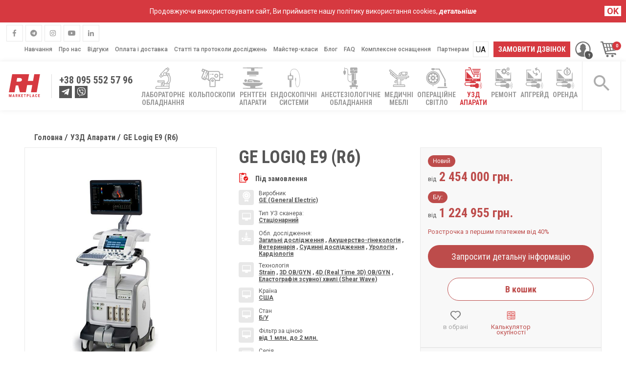

--- FILE ---
content_type: text/html; charset=UTF-8
request_url: https://rh.ua/uzd-aparat/uzd-aparat-skaner-ge-logiq-e9/
body_size: 40317
content:
<!DOCTYPE html>
<html lang="uk" prefix="og: http://ogp.me/ns#">
<head>
        <meta charset="utf-8">
    <meta name="viewport" content="width=device-width, initial-scale=1, maximum-scale=1">
    <meta name="p:domain_verify" content="703a4c31b8635caaae291ffbf5c87b88"/>

    <link rel="stylesheet" href="https://rhuaprod.b-cdn.net/wp-content/themes/RH2/css/libs.css?v=2.1">
    <link rel="stylesheet" href="https://rhuaprod.b-cdn.net/wp-content/themes/RH2/style.min.css?v=3.1.94">
    <link rel="stylesheet" href="https://rhuaprod.b-cdn.net/wp-content/themes/RH2/style_cro_store.min.css?v=1.20">

                    <link rel="shortcut icon" href="https://rhuaprod.b-cdn.net/wp-content/themes/RH2/images/fav.png" type="image/png">
    
    <!--[if lt IE 9]>
    <link rel="stylesheet" href="https://rawgit.com/codefucker/finalReject/master/reject/reject.css" media="all"/>
    <script type="text/javascript" src="https://rawgit.com/codefucker/finalReject/master/reject/reject.min.js"></script>
    <![endif]-->
    <script type="text/javascript">
        var HTTP = "https://rh.ua/wp-content/themes/RH2";
        var lang = "uk";
        var isUserLoggedIn = false;
        var YA;
    </script>
            <!-- Google Tag Manager -->
    <script>
        (function (w, d, s, l, i) {
            w[l] = w[l] || [];
            w[l].push({
                'gtm.start':
                    new Date().getTime(), event: 'gtm.js'
            });
            var f = d.getElementsByTagName(s)[0],
                j = d.createElement(s), dl = l != 'dataLayer' ? '&l=' + l : '';
            j.async = true;
            j.src =
                'https://www.googletagmanager.com/gtm.js?id=' + i + dl;
            f.parentNode.insertBefore(j, f);
        })(window, document, 'script', 'dataLayer', 'GTM-KBZ46FJ');
    </script>
    <!-- End Google Tag Manager -->

                    
    <link rel="alternate" hreflang="uk-UA" href="https://rh.ua/uzd-aparat/uzd-aparat-skaner-ge-logiq-e9/" /><link rel="alternate" hreflang="ru-UA" href="https://rh.ua/ru/uzd-aparat/uzi-apparat-skaner-ge-logiq-e9/" />        
<!-- This site is optimized with the Yoast SEO plugin v8.3 - https://yoast.com/wordpress/plugins/seo/ -->
<title>GE Logiq E9 (R6) › УЗД апарат | Купити в Україні | RH.ua</title>
<meta name="description" content="Купити GE logiq e9 › Узд Апарат ⚡️ Вигідна Ціна ✍️ Відгуки ☑️ Гарантія ⚡️ Безкоштовна Доставка по Україні ☑️ Замовте Зараз! ➜ RH.UA"/>
<meta name="robots" content="index,follow"/>
<link rel="canonical" href="https://rh.ua/uzd-aparat/uzd-aparat-skaner-ge-logiq-e9/" />
<meta name="twitter:card" content="summary_large_image" />
<meta name="twitter:description" content="Купити GE logiq e9 › Узд Апарат ⚡️ Вигідна Ціна ✍️ Відгуки ☑️ Гарантія ⚡️ Безкоштовна Доставка по Україні ☑️ Замовте Зараз! ➜ RH.UA" />
<meta name="twitter:title" content="GE Logiq E9 (R6) › УЗД апарат | Купити в Україні | RH.ua" />
<meta name="twitter:site" content="@RHcompany" />
<meta name="twitter:image" content="https://rhuaprod.b-cdn.net/wp-content/uploads/2016/05/ge-logiq-e9.png" />
<meta name="twitter:creator" content="@RHcompany" />
<script type='application/ld+json'>{"@context":"https:\/\/schema.org","@type":"Organization","url":"https:\/\/rh.ua\/","sameAs":["https:\/\/www.facebook.com\/RHmedicine\/","https:\/\/www.instagram.com\/rh_ultrasound","https:\/\/www.linkedin.com\/company\/rh-medicine","https:\/\/www.youtube.com\/channel\/UCPQQ6xwPpAq1NI8KvU3er1w","https:\/\/www.pinterest.com\/rhukraine","https:\/\/twitter.com\/RHcompany"],"@id":"https:\/\/rh.ua\/#organization","name":"RH.ua","logo":"https:\/\/rh.ua\/wp-content\/themes\/RH2\/images\/RH_logo.svg"}</script>
<!-- / Yoast SEO plugin. -->

<link rel='stylesheet' id='wpml-legacy-horizontal-list-0-css'  href='https://rhuaprod.b-cdn.net/wp-content/plugins/sitepress-multilingual-cms/templates/language-switchers/legacy-list-horizontal/style.css?ver=1' type='text/css' media='all' />
<style id='wpml-legacy-horizontal-list-0-inline-css' type='text/css'>
.wpml-ls-statics-shortcode_actions, .wpml-ls-statics-shortcode_actions .wpml-ls-sub-menu, .wpml-ls-statics-shortcode_actions a {border-color:#cdcdcd;}.wpml-ls-statics-shortcode_actions a {color:#444444;background-color:#ffffff;}.wpml-ls-statics-shortcode_actions a:hover,.wpml-ls-statics-shortcode_actions a:focus {color:#000000;background-color:#eeeeee;}.wpml-ls-statics-shortcode_actions .wpml-ls-current-language>a {color:#444444;background-color:#ffffff;}.wpml-ls-statics-shortcode_actions .wpml-ls-current-language:hover>a, .wpml-ls-statics-shortcode_actions .wpml-ls-current-language>a:focus {color:#000000;background-color:#eeeeee;}
</style>
<style id='rocket-lazyload-inline-css' type='text/css'>
.rll-youtube-player{position:relative;padding-bottom:56.23%;height:0;overflow:hidden;max-width:100%;background:#000;margin:5px}.rll-youtube-player iframe{position:absolute;top:0;left:0;width:100%;height:100%;z-index:100;background:0 0}.rll-youtube-player img{bottom:0;display:block;left:0;margin:auto;max-width:100%;width:100%;position:absolute;right:0;top:0;border:none;height:auto;cursor:pointer;-webkit-transition:.4s all;-moz-transition:.4s all;transition:.4s all}.rll-youtube-player img:hover{-webkit-filter:brightness(75%)}.rll-youtube-player .play{height:72px;width:72px;left:50%;top:50%;margin-left:-36px;margin-top:-36px;position:absolute;background:url(https://rhuaprod.b-cdn.net/wp-content/plugins/rocket-lazy-load/assets/img/youtube.png) no-repeat;cursor:pointer}
</style>
<!-- OG: 2.9.4 -->
<meta property="og:image" content="https://rhuaprod.b-cdn.net/wp-content/uploads/2016/05/ge-logiq-e9.png" /><meta property="og:image:secure_url" content="https://rhuaprod.b-cdn.net/wp-content/uploads/2016/05/ge-logiq-e9.png" /><meta property="og:image:width" content="795" /><meta property="og:image:height" content="777" /><meta property="og:image:alt" content="ge logiq e9" /><meta property="og:image:type" content="image/png" /><meta property="og:description" content="General Electric Logiq E9 – сучасний ультразвуковий сканер універсального призначення експертного класу. Logiq E9 дає можливість оптимізувати робоче місце: виділена сенсорна панель забезпечує швидкий доступ до вибраних функцій, плаваюча клавіатура дозволяє прискорити введення даних, а регулювання системного блоку по висоті однією кнопкою істотно оптимізує мобільність і ергономіку діагностичного сканера. Апарат має версії програмного забезпечення: від..." /><meta property="og:type" content="article" /><meta property="og:locale" content="uk_UA" /><meta property="og:title" content="GE Logiq E9 (R6)" /><meta property="og:url" content="https://rh.ua/uzd-aparat/uzd-aparat-skaner-ge-logiq-e9/" /><meta property="og:updated_time" content="2025-12-10T12:59:24+00:00" /><meta property="article:published_time" content="2016-05-12T14:16:13+00:00" /><meta property="article:modified_time" content="2025-12-10T08:59:24+00:00" /><meta property="article:author" content="https://rh.ua/author/admin/" /><meta property="twitter:partner" content="ogwp" /><meta property="twitter:card" content="summary_large_image" /><meta property="twitter:image" content="https://rhuaprod.b-cdn.net/wp-content/uploads/2016/05/ge-logiq-e9.png" /><meta property="twitter:title" content="GE Logiq E9 (R6)" /><meta property="twitter:description" content="General Electric Logiq E9 – сучасний ультразвуковий сканер універсального призначення експертного класу. Logiq E9 дає можливість оптимізувати робоче місце: виділена сенсорна панель забезпечує швидкий доступ до вибраних функцій, плаваюча клавіатура дозволяє прискорити введення даних, а регулювання..." /><meta property="twitter:url" content="https://rh.ua/uzd-aparat/uzd-aparat-skaner-ge-logiq-e9/" /><meta itemprop="image" content="https://rhuaprod.b-cdn.net/wp-content/uploads/2016/05/ge-logiq-e9.png" /><meta itemprop="name" content="GE Logiq E9 (R6)" /><meta itemprop="headline" content="GE Logiq E9 (R6)" /><meta itemprop="description" content="General Electric Logiq E9 – сучасний ультразвуковий сканер універсального призначення експертного класу. Logiq E9 дає можливість оптимізувати робоче місце: виділена сенсорна панель забезпечує швидкий доступ до вибраних функцій, плаваюча клавіатура дозволяє прискорити введення даних, а регулювання системного блоку по висоті однією кнопкою істотно оптимізує мобільність і ергономіку діагностичного сканера. Апарат має версії програмного забезпечення: від..." /><meta itemprop="datePublished" content="2016-05-12" /><meta itemprop="dateModified" content="2025-12-10T08:59:24+00:00" /><meta itemprop="author" content="admin" /><meta property="profile:username" content="admin" /><!-- /OG -->

<script data-cfasync="false" type="text/javascript">
 (function() {
  var oa = document.createElement('script'); oa.type = 'text/javascript';
  oa.async = true; oa.src = 'https://rhukr.api.oneall.com/socialize/library.js';
  var s = document.getElementsByTagName('script')[0]; s.parentNode.insertBefore(oa, s);
 })();
</script>
<!-- <meta name="NextGEN" version="3.2.4" /> -->
		<style type="text/css">.recentcomments a{display:inline !important;padding:0 !important;margin:0 !important;}</style>
		<link rel="alternate" type="text/plain" href="https://rh.ua/llms.txt" title="LLMs.txt">
<link rel="icon" href="https://rhuaprod.b-cdn.net/wp-content/uploads/2019/04/cropped-logo-32x32.png" sizes="32x32" />
<link rel="icon" href="https://rhuaprod.b-cdn.net/wp-content/uploads/2019/04/cropped-logo-192x192.png" sizes="192x192" />
<link rel="apple-touch-icon-precomposed" href="https://rhuaprod.b-cdn.net/wp-content/uploads/2019/04/cropped-logo-180x180.png" />
<meta name="msapplication-TileImage" content="https://rhuaprod.b-cdn.net/wp-content/uploads/2019/04/cropped-logo-270x270.png" />
		<style type="text/css" id="wp-custom-css">
			

.pum-container.popmake { 
	padding: 15px;
    border-left: 4px solid rgb(214, 57, 64);
    border-bottom: 4px solid rgb(214, 57, 64);
	    background: transparent;
	    box-shadow: none;
}
.pum-container.popmake:before {
       content: '';
    border-top: 4px solid #d63940;
    width: 101%;
    position: absolute;
    top: -4px;
    left: -4px;
}
.pum-container.popmake:after {
    content: '';
    border-left: 4px solid #d63940;
    height: 100.6%;
    position: absolute;
    top: 0px;
    right: -4px;
}
#popmake-15084 .pum-container .pum-content{
	    padding: 20px !important;
/*     background: #fff; */
    margin-left: 0 !important;
	
}

#popmake-16363 .pum-container .pum-content{
	    padding: 20px !important;
/*     background: #fff; */
    margin-left: 0 !important;
	
}
#popmake-15432 .pum-container .pum-content{
	    padding: 20px !important;
/*     background: #fff; */
    margin-left: 0 !important;
	
}
.pum-close{
	    position: absolute;
    top: -16px;
    right: -16px;
    width: 30px;
    height: 30px;
    line-height: 18px;
    color: #fff;
    opacity: 1;
    font-family: "Times New Roman",serif;
    font-size: 35px;
    transition: .2s ease all;
    overflow: visible;
    cursor: pointer;
    background: 0 0;
    border: 0;
    -webkit-appearance: none;
    display: block;
    outline: 0;
    padding: 0;
    z-index: 1046;
    box-shadow: none;
    touch-action: manipulation;
}
.pum-container.popmake [type="submit"] {
	display: inline-block;
    background-color: #d63940;
    color: #f8f8f8;
    border: none;
    border-radius: 100px;
    font-family: RobotoCondensed,sans-serif;
    font-size: 14px;
    text-transform: uppercase;
    padding: 10px 30px;
    min-width: 185px;
    -webkit-box-shadow: 0 0 10px 0 #d63940;
    -moz-box-shadow: 0 0 10px 0 #d63940;
    box-shadow: 0 0 10px 0 #d63940;
    transition: .2s ease all;
    cursor: pointer;
    outline: 0;
    text-align: center;
}
.material-radio label {
  font-size: 17px;
  display: inline-block;
  margin-top: 20px;
  margin-right: 20px;
  cursor: pointer;
	position:relative;
}
.material-radio [type="radio"] {
	display: none;
}
.material-radio {
	margin-bottom:20px;
}
.material-radio label:before {
	content: '';
	display: block;
	width: 16px;
  height: 16px;
  display: inline-block;
  border: 2px solid #d63940;
  border-radius: 50%;
  vertical-align: text-bottom;
  margin-right: 5px;
  position: relative;
}
.material-radio label:after {
	content: '';
	display: block;
	-webkit-transform: scale(0);
  -moz-transform: scale(0);
  transition: all 200ms ease-in-out;
  opacity: 0;
  background: #d63940;
  width: 8px;
  height: 8px;
  border-radius: 50%;
  position: absolute;
  top: 11px;
  left: 4px;
  border: 1px solid #d63940;
}

.material-radio label.active:before {
  -webkit-transform: scale(1);
  -moz-transform: scale(1);
  transform: scale(1);
  opacity: 1;
}
.material-radio label.active:after {
  -webkit-transform: scale(1);
  -moz-transform: scale(1);
  transform: scale(1);
  opacity: 1;
}

.catalog__content .items>.title {
	font-size:32px !important;
}

.social-list li:first-child {
	margin-left:2.5px;
}

.not_found {
	padding-bottom:50px !important;
}

.rngst_phone_button {
	height: 80px !important;
    width: 80px !important;
}

.rngst_phone_button {
	right: calc(3% - -24.75px) !important;
}

._orinationLeft_3O .button_1O {
    margin-left: 42px !important;
}

.button_1O {
	margin-bottom:100px !important;
}

.go-to-top {
}

@media (max-width: 480px){
	._orinationLeft_3O .button_1O {
    margin-left: 18px !important;
}
.go-to-top {
   
}
}

.pum-container.popmake {
	padding:0 !important;
	background:#fff !important;
	position:relative;
}

.pum-theme-14930 .pum-container, .pum-theme-default-theme .pum-container {
	margin: 0 !important;
    padding: 0 !important;
}

.pum-container.popmake:before {
    content: '';
    border-top: 4px solid #d63940;
    width: 100.7%;
    position: absolute;
    top: -4px;
    left: -4px;
}

 .pum-container.popmake .red-block {
	    display: flex;
    width: 400px;
    height: 400px;
    background: red;
		 position: relative;
    top: -1rem;
    float: left;
    padding: 15px;
    margin-left: -180px;
    margin-bottom: 2rem;
    align-items: center;
    justify-content: center;
    box-shadow: 4px 5px 11px 1px rgba(0,0,0,0.51);
    -webkit-box-shadow: 4px 5px 11px 1px rgba(0,0,0,0.51);
    -moz-box-shadow: 4px 5px 11px 1px rgba(0,0,0,0.51);

}

.pum-container.popmake .white-block {
    display: block;
    width: 330px;
    height: 330px;
    background: #fff;
    box-shadow: 4px 5px 11px 1px rgba(0,0,0,0.51);
    -webkit-box-shadow: 4px 5px 11px 1px rgba(0,0,0,0.51);
    -moz-box-shadow: 4px 5px 11px 1px rgba(0,0,0,0.51);
	overflow:hidden;
}

.pum-container.popmake .text-block {
    margin-left: 13.5rem;
    margin-top: 3rem;
}
.pum-container.popmake .title {
	color: #606060; 
	font-weight:700;
}
.pum-container.popmake .title:first-child {
    text-align: left;
    font-size: 32px;
}

.pum-container.popmake .title2 {
	color: #606060; 
	font-weight:700;
    text-align: left;
    font-size: 32px;
	
}

.pum-container.popmake  .sub-title{
    text-align: left;
    font-size: 21px;
    font-weight: 700;
    margin-top: 1.5rem;
}

.pum-container.popmake  .sub-title2{
    text-align: left;
    font-size: 21px;
    font-weight: 700;
    margin-left: 9.7rem;
}

.pum-container.popmake .sub-now {
    text-align: left;
    font-size: 24px;
    font-weight: 700;
    color: red;
    margin-top: 2rem;
    margin-left: 2.5rem;
    text-shadow: -2px 0px 14px rgba(149, 150, 150, 1);
}

.pum-container.popmake .button {
	margin-left:0;
	margin-bottom:2.5rem;
	padding:13px 30px;
	font-weight:700;
}

.wp-image-15345 {
	  position: absolute;
    right: -29px;
    bottom: -33px;
}


.pum-theme-14930 .pum-content + .pum-close, .pum-theme-default-theme .pum-content + .pum-close {
    position: absolute;
    height: auto;
    width: auto;
    left: auto;
    right: -58px;
    bottom: auto;
    top: -35px;
    padding: 0px;
    color: red;
    font-family: inherit;
    font-weight: 400;
    font-size: 34px;
    line-height: 15px;
    border: 1px none #ffffff;
    border-radius: 0px;
    box-shadow: 1px 1px 3px 0px rgba( 2, 2, 2, 0.00 );
    text-shadow: 0px 0px 0px rgba( 0, 0, 0, 0.23 );
    background-color: rgba( 0, 183, 205, 0.00 );
}

.rngst_phone_body {
	border:2px solid #fff;
}


@media only screen and (min-width: 1024px) {
#popmake-15381 .pum-container.pum-responsive.pum-responsive-medium {
    margin-left: -27% !important;
    width: 48% !important;
}
}
#popmake-15381 .pum-content {
    padding: 20px !important;
   
}


#popmake-15381 .pum-container.popmake {
	border:none !important;
}

#popmake-15381 .pum-container.popmake:before {
	border:none !important;
}

#popmake-15381 .pum-container.popmake:after {
	border:none !important;
}

#popmake-15381 .red-blocks {
	  padding: 2rem;
    background: #f8363e;
    display: block;
    max-width: 280px;
    margin-left: -110px;
    margin-top: -5rem;
    float: left;
}


#popmake-15381 .pop-rec {
		position: absolute;
    top: -23px;
    right: -23px;
    transform: rotate(0.4deg);
    width: auto;
}

#popmake-15381 .pop-text__block {
	  margin-top: 4rem;
    margin-left: 14rem;
}


#popmake-15381 .pop-title{
		text-align: left;
    font-size: 32px;
    font-weight: bold;
    color: #606060;
	  margin-left: 2rem;
}


#popmake-15381 .pop-title2{
		font-size: 32px;
    font-weight: bold;
    margin-left: 8rem;
    color: #606060;
		margin-left: 2rem;
}

#popmake-15381 .pop-subtitle {
		font-weight: 700;
    font-size: 21px;
    text-align: right;
    margin-right: 6rem;
    margin-top: 1rem;
}



#popmake-15381 .pop-inp {
	    border: none;
    border-bottom: 3px solid red;
    text-align: center;
    display: block;
    margin: 0 auto;
    margin-top: 3rem;
    position: relative;
    right: 2rem;
    padding: 10px 87px;
}



#popmake-15381 .pop-text {
	  font-size: 10px;
    color: #606060;
    text-align: center;
    margin-bottom: 1rem;
    margin-top: -1rem;
    margin-left: 8rem;
}




#popmake-15381 .pop-logo {
    margin-bottom: -3.5rem;
    margin-top: -1rem;
	    position: relative;
    left: -10rem;
}

#popmake-15381 .pop-btn {
	    border-radius: 25px;
    background: #f8363e;
    color: #fff;
    padding: 15px 30px;
    box-shadow: 0 5px 5px 0 rgba(0,0,0,0.5);
	    margin-left: 5rem;
		margin-top:1rem;
	  margin-bottom:1rem;
}

#popmake-15381 .pum-container.popmake [type="submit"]{
	 border-radius: 25px;
    background: #f8363e;
    color: #fff;
    padding: 15px 30px;
    box-shadow: 0 5px 5px 0 rgba(0,0,0,0.5);
	    margin-left: 4rem;
	margin-top:2rem;
}
#popmake-15381 .pop-inp {
	width:100%;
}

.pop-bg {
	  width: 103%;
		height:auto;
    position: absolute;
    left: -0.6rem;
		bottom: -0.3rem;
}

.pop-polit {
	    margin-bottom: 2rem;
    text-align: center;
    margin-left: -3rem;
    font-size: 10px;
    color: #606060;
}


div.wpcf7-response-output {
	margin-right:4rem;
}

@media only screen and (max-width: 1555px) {
		.pum-container.pum-responsive.pum-responsive-small {
				margin-left: -20%;
				width: 45%;
		}
	}

@media only screen and (max-width: 1366px) {
		.pum-container.pum-responsive.pum-responsive-small {
				margin-left: -20%;
				width: 52%;
		}
	#popmake-15381 .pop-btn {
		display:block;
		margin:1rem auto;
	}
	#popmake-15381 .pop-text {
		    margin-top: -2rem;
    margin-left: 5rem;
	}
	.pop-polit {
		margin-left:0;
	}
	}

@media only screen and (max-width: 1206px) {
		.pum-container.pum-responsive.pum-responsive-small {
				margin-left: -20%;
				width: 60%;
		}
	}

@media only screen and (max-width: 1043px) {
		.pum-container.pum-responsive.pum-responsive-small {
				margin-left: 0;
				width: 72%;
		}
	}

@media only screen and (max-width: 920px) {
	.pum-container.popmake .red-block {
		display:none;
	}
	.pum-container.popmake .text-block {
		text-align:center !important;
		margin-left:0;
	}
	.pum-container.popmake .sub-title,.pum-container.popmake .title2 {
		text-align:center !important;
	}
	.pum-container.popmake .sub-title2 {
		margin-left:0;
		text-align:center !important;
	}
	
	.pum-container.popmake .sub-now {
		text-align:center !important;
		margin-left:0;
		
	}
	
	.pum-container.popmake .button {
		margin-left:0;
	}
	div.wpcf7-response-output {
		 margin: 2em 0.5em 1em;
	}
	}


@media only screen and (max-width: 450px) {
	.popmake-content .title {
		font-size:30px !important;
	}
	
	.wp-image-15345 {
    position: absolute;
    right: -23px;
    bottom: -28px;
}
	}


@media only screen and (max-width: 1366px) {
	#popmake-15381 .pop-text__block {
    margin-left: 12rem;
}
	#popmake-15381 .pop-inp {
		right:0;
	}
	}

@media only screen and (max-width: 1199px) {
	#popmake-15381 .pop-title,
	#popmake-15381 .pop-title2{
		font-size:23px;
	}
	#popmake-15381 .pop-title2 {
		margin-left: 6rem;
	}
	#popmake-15381 .pop-subtitle {
		font-size:17px;
	}
	#popmake-15381 .pop-inp {
		right:0;
		width:100%;
	}
	#popmake-15381 .pop-logo {
		margin-bottom:-3rem;
	}
	}

@media only screen and (max-width: 1024px) {
	#popmake-15381 .red-blocks {
		display:none;
	}
	#popmake-15381 .pop-text__block {
		margin-left:0;
	}
	#popmake-15381 .pop-text {
		text-align:center !important;
		margin-left:0;
	}
	.pop-polit {
		margin-left:0;
	}
	#popmake-15381 .pop-btn {
		margin-left:0;
		display: block;
    max-width: 215px;
    margin: 1rem auto;
	}
	
	#popmake-15381 .pop-logo {
    margin-bottom: -3rem;
    margin-top: 0rem;
}
	}

@media only screen and (max-width: 768px) {
	#popmake-15381 .pop-rec {
		display:none;
	}
	#popmake-15381 .pop-inp {
		max-width:100%;
		padding:10px 50px;
	}
	.pop-bg {
		display:none;
	}
	#popmake-15381 .pop-logo {
		display:none;
	}
	#popmake-15381 .pop-title2 {
    margin-left: 9rem;
}
#popmake-15084 .title:first-child {
		text-align: center !important;
	}
	
	}

@media only screen and (max-width: 480px) {
	#popmake-15381 {
		width:80% !important;
		left:50px !important;
	}
	.pop-text__block {
		text-align:center;
	}
	#popmake-15381 .pop-subtitle {
		margin-right:0;
	}
	#popmake-15381 .pop-title2 {
    margin-left: 5rem;
}
	}


@media only screen and (max-width: 375px) {
	#popmake-15381 .pop-title {
   text-align:center;
}
	#popmake-15381 .pop-title2 {
    margin-left: 0;
}
	#popmake-15381 .pop-inp {
		
		padding:10px 0;
	}
	}

.popmake-content .title {
	margin-bottom:0 !important;
}

.checked {
	    -webkit-appearance: checkbox;
}

.mc4wp-checkbox-contact-form-7 {
	display: none !important;
}

.bannerBlockhorizontal {
	display:block;
	margin: 0 auto 2rem auto;
	text-align:center;
	width:50%;
}

.bannerBlockhorizontal .banner-horiz {
	width:100%;
}

@media only screen and (max-width: 768px) {
	.bannerBlockhorizontal {
		 width: 100%;
			margin-top: 3rem;
	}
	}

.mfp-move-from-bottom.mfp-ready.mfp-bg {
   
    display: none !important;
}



.mfp-wrap {
	display:none !important;
}





#popmake-16410 .pum-content + .pum-close, .pum-theme-default-theme .pum-content + .pum-close {
	right: -32px !important;
	top: -23px !important;
}



#popmake-16410, .pum-theme-default-theme {
    background-color: rgba( 0,0,0,0.4 );
}

#popmake-16410 .popup-book {
	float:left;
	z-index: 9999;
	position: relative;
	right: 2rem;
	top: 1.5rem;
}

#popmake-16410 .pum-container,    #pum-16410 .pum-container {
	 background: linear-gradient(100deg, #d63940 32%, #fff 32%) !important;
	padding:1rem 2rem !important;
}

#popmake-16410 .popup-bord {
	border: 11px solid #d63940;
	border-top:11px solid #d63940;
	border-bottom:11px solid #d63940;
	border-left:11px solid #fff;
	padding-bottom: 0;
	position: relative;
	padding-top: 2rem;
	display:block;
	z-index: 20;
  position: relative;
  margin-bottom: 2rem;
	
}

#popmake-16410 .popup-bord:before {
    content: '';
    position: absolute;
    bottom: 100%;
    left: -11px;
    border-bottom: 11px solid #fff;
    width: calc(44% - 100px);
}

#popmake-16410 .popup-bord:after {
    content: '';
    position: absolute;
    top: 100%;
    left: -10px;
    border-bottom: 11px solid #fff;
    width: calc(34% - 100px);
}

#popmake-16410 .popup-title {
	font-family: RobotoCondensed, sans-serif;
    font-size: 41px;
    text-transform: uppercase;
    font-weight: bold;
    color: #000;
	margin-top:3rem;
	margin-right: 3rem;
}

#popmake-16410 .popup-subtitle {
	    font-family: RobotoCondensed, sans-serif;
    font-size: 32px;
    font-weight: bold;
    text-transform: uppercase;
    text-align: center;
    color: #d63940;
    margin-right: 3rem;
    margin-top: 1rem;
    line-height: 3rem;
}

#popmake-16410 .popup-inp {
		border: none;
    border-bottom: 2px solid #b7b7b7;
    padding: 0.5rem;
    font-size: 14px;
    display: block;
    margin: 1rem auto;
    position: relative;
    right: 2rem;
    margin-top: 3rem;
    font-weight: bold;
}

#popmake-16410 .popup-inp:focus{
	 outline: none;
}

#popmake-16410 .wpcf7-submit {
	border: none;
    border-radius: 25px;
    padding: 1rem 5rem;
    display: block;
    margin: 4rem auto 2rem auto;
    position: relative;
    right: 2rem;
    font-family: RobotoCondensed, sans-serif;
    font-size: 18px;
    color: #fff;
    background: #d63940;
	    box-shadow: -1px 3px 39px 0px rgba(255, 53, 53, 0.75);
  cursor: pointer;
}

#popmake-16410 .popup-politec {
	 font-family: RobotoCondensed, sans-serif;
    font-size: 14px;
    text-align: center;
    color: #000;
    position: relative;
    right: 2rem;
		margin-bottom: -1rem;
	}

#popmake-16410 .popup-logo {
	position: relative;
    left: 23rem;
    bottom: -2rem;
}


#popmake-16410  .pum-content + .pum-close, .pum-theme-default-theme .pum-content + .pum-close {
	right:0;
	top:-13px;
	color:#000;
	background: transparent;
}


@media screen and (max-width:1700px) {
		#popmake-16410 .popup-book {
		width:40%;
	}
	#popmake-16410 .popup-title {
		text-align: center;
    padding-right: 2rem;
		font-size: 31px;
	}
	#popmake-16410 .popup-subtitle {
		font-size:22px;
		line-height:2rem;
	}
	#popmake-16410 .wpcf7-submit {
		margin-top:1.5rem;
		margin-bottom:0.5rem
	}
	#popmake-16410 .popup-inp {
		margin-top:1rem;
	}
	#popmake-16410 .popup-politec {
		margin-bottom: -1rem;
		max-width: 400px;
    float: right;
    right: 9.5rem;
	}
	#popmake-16410 .popup-logo {
    position: relative;
    left: 15rem;
    bottom: -2rem;
	}
}


@media screen and (max-width:1600px) {

	#popmake-16410 .popup-bord {
		
	}
	#popmake-16410 .popup-bord:before {
    width: calc(47% - 100px);
}
	#popmake-16410 .popup-bord:after {
    width: calc(35.5% - 100px);
}
	
	#popmake-16410 .popup-logo {
    left: 24rem;
	}
}


@media screen and (max-width:1300px) {
	#popmake-16410 .popup-logo {
    left: 20rem;
}
	
		#popmake-16410 .popup-bord:before {
    width: calc(50.5% - 100px);
}
	
	
}

@media screen and (max-width:1215px) {
	#popmake-16410 .popup-title {
		font-size:26px;
	}
}


@media screen and (max-width:1199px) {

	#popmake-16410 .popup-bord:before{
		width: calc(52.5% - 100px);
	}
	
	#popmake-16410 .popup-bord:after {
    width: calc(34.5% - 100px);
}
	
}


@media screen and (max-width:1170px) {
	#popmake-16410 .popup-title {
		font-size:26px;
	}
		#popmake-16410 .popup-subtitle {
		 margin-right:2rem
	}
	
	#popmake-16410 .popmake-content .wpcf7 {
		position: relative;
    right: -7rem;
    top: -2rem;
	}
	#popmake-16410 .popup-politec {
		right:6.5rem;
	}

}



@media screen and (max-width:1024px) {

	#popmake-16410 .popup-bord {
	
	}
	
	#popmake-16410 .popup-logo {
		left:15rem;
	}
	
	#popmake-16410 .popup-bord:before {
    width: calc(56.5% - 100px);
}
	
}


@media screen and (max-width:1010px) {
	#popmake-16410 .popup-book {
		display:none;
	}
	
	#popmake-16410 .pum-container, #pum-16410 .pum-container{
    background:#fff !important;
}
	#popmake-16410 .popup-bord {
		padding-left:0;
		border-left:11px solid #d63940;
	}
	
	#popmake-16410 .popup-bord:before{
		display:none;
	}
	
	#popmake-16410 .popup-bord:after {
    display:none;
}
	
	#popmake-16410 .popup-title {
		padding-right:0;
	}
	
	#popmake-16410 .popup-subtitle {
		margin-right:0;
	}
	
	#popmake-16410 .popup-inp,
	#popmake-16410 .wpcf7-submit,
	#popmake-16410 .popup-politec{
		right:0;
	}
	
	#popmake-16410 .popup-politec {
    margin-bottom: 3rem;
}
	
	#popmake-16410 .popup-logo {
    position:absolute;
		left:50%;
		transform: translate(-50%);
    bottom: -2.4rem;
}
	
	
	#popmake-16410 .popmake-content .wpcf7 {
		position:static;
		
	}
	#popmake-16410 .popup-politec {
		max-width:none;
		float:none;
	}
	
}


@media screen and (max-width:500px) {

	#popmake-16410 .popup-bord {
		padding:2rem;
	}
	
	#popmake-16410 .popup-inp {
		width:100%;
	}
	#popmake-16410 .wpcf7-submit {
		padding:1rem 3rem;
	}
}



@media screen and (max-width:430px) {

	#popmake-16410 .popup-bord {
		padding:1rem;
	}
}



@media screen and (max-width:400px) {

	#popmake-16410 .popup-title {
		font-size:30px;
	}
	#popmake-16410 .popup-subtitle {
		font-size:21px;
		line-height:2rem;
	}
}


@media screen and (max-width:360px) {
	#popmake-16410 .popup-title {
    font-size: 28px;
}
	#popmake-16410 .wpcf7-submit {
		padding:1rem;
		margin:2rem auto;
	}
	
	#popmake-16410 .popup-politec {
    margin-bottom: 2rem;
}
}


#popmake-16410 .pum-container .pum-content {
	background:none !important;
} 


#popmake-16410 .popmake-content .wpcf7 {
	max-width:none !important;
}

#popmake-16410 .pum-container.popmake:before {
	width:100% !important;
	
}


#popmake-16410 .pum-container .pum-content{
padding:0 !important;
	margin-left: 0 !important;
}

.pum-theme-16410 .pum-content, .pum-theme-default-theme .pum-content {
	padding: 0 !important;
	margin: 0 !important;
}




#popmake-16073 .pum-content + .pum-close, .pum-theme-default-theme .pum-content + .pum-close {
	right: -32px !important;
	top: -23px !important;
}



#popmake-16073, .pum-theme-default-theme {
    background-color: rgba( 0,0,0,0.4 );
}

#popmake-16073 .popup-book {
	float:left;
	z-index: 9999;
	position: relative;
	right: 2rem;
	top: 1.5rem;
}

#popmake-16073 .pum-container,    #pum-16073 .pum-container {
	 background: linear-gradient(100deg, #d63940 32%, #fff 32%) !important;
	padding:1rem 2rem !important;
}

#popmake-16073 .popup-bord {
	border: 11px solid #d63940;
	border-top:11px solid #d63940;
	border-bottom:11px solid #d63940;
	border-left:11px solid #fff;
	padding-bottom: 0;
	position: relative;
	padding-top: 2rem;
	display:block;
	z-index: 20;
  position: relative;
  margin-bottom: 2rem;
	
}

#popmake-16073 .popup-bord:before {
    content: '';
    position: absolute;
    bottom: 100%;
    left: -11px;
    border-bottom: 11px solid #fff;
    width: calc(44% - 100px);
}

#popmake-16073 .popup-bord:after {
    content: '';
    position: absolute;
    top: 100%;
    left: -10px;
    border-bottom: 11px solid #fff;
    width: calc(34% - 100px);
}

#popmake-16073 .popup-title {
	font-family: RobotoCondensed, sans-serif;
    font-size: 41px;
    text-transform: uppercase;
    font-weight: bold;
    color: #000;
	margin-top:3rem;
}

#popmake-16073 .popup-subtitle {
	    font-family: RobotoCondensed, sans-serif;
    font-size: 32px;
    font-weight: bold;
    text-transform: uppercase;
    text-align: center;
    color: #d63940;
    margin-right: 3rem;
    margin-top: 1rem;
    line-height: 3rem;
}

#popmake-16073 .popup-inp {
		border: none;
    border-bottom: 2px solid #b7b7b7;
    padding: 0.5rem;
    font-size: 14px;
    display: block;
    margin: 1rem auto;
    position: relative;
    right: 2rem;
    margin-top: 3rem;
    font-weight: bold;
}

#popmake-16073 .popup-inp:focus{
	 outline: none;
}

#popmake-16073 .wpcf7-submit {
	border: none;
    border-radius: 25px;
    padding: 1rem 5rem;
    display: block;
    margin: 4rem auto 2rem auto;
    position: relative;
    right: 2rem;
    font-family: RobotoCondensed, sans-serif;
    font-size: 18px;
    color: #fff;
    background: #d63940;
	    box-shadow: -1px 3px 39px 0px rgba(255, 53, 53, 0.75);
  cursor: pointer;
}

#popmake-16073 .popup-politec {
	 font-family: RobotoCondensed, sans-serif;
    font-size: 14px;
    text-align: center;
    color: #000;
    position: relative;
    right: 2rem;
		margin-bottom: -1rem;
	}

#popmake-16073 .popup-logo {
	position: relative;
    left: 23rem;
    bottom: -2rem;
}


#popmake-16073  .pum-content + .pum-close, .pum-theme-default-theme .pum-content + .pum-close {
	right:0;
	top:-13px;
	color:#000;
	background: transparent;
}


@media screen and (max-width:1700px) {
		#popmake-16073 .popup-book {
		width:40%;
	}
	#popmake-16073 .popup-title {
		text-align: center;
		font-size: 31px;
	}
	#popmake-16073 .popup-subtitle {
		font-size:22px;
		line-height:2rem;
	}
	#popmake-16073 .wpcf7-submit {
		margin-top:1.5rem;
		margin-bottom:0.5rem
	}
	#popmake-16073 .popup-inp {
		margin-top:1rem;
	}
	#popmake-16073 .popup-politec {
		margin-bottom: -1rem;
		max-width: 400px;
    float: right;
    right: 9.5rem;
	}
	#popmake-16073 .popup-logo {
    position: relative;
    left: 15rem;
    bottom: -2rem;
	}
}


@media screen and (max-width:1600px) {

	#popmake-16073 .popup-bord {
		
	}
	#popmake-16073 .popup-bord:before {
    width: calc(47% - 100px);
}
	#popmake-16073 .popup-bord:after {
    width: calc(35.5% - 100px);
}
	
	#popmake-16073 .popup-logo {
    left: 24rem;
	}
}


@media screen and (max-width:1300px) {
	#popmake-16073 .popup-logo {
    left: 20rem;
}
	
		#popmake-16073 .popup-bord:before {
    width: calc(50.5% - 100px);
}
	
	
}

@media screen and (max-width:1215px) {
	#popmake-16073 .popup-title {
		font-size:26px;
	}
}


@media screen and (max-width:1199px) {

	#popmake-16073 .popup-bord:before{
		width: calc(52.5% - 100px);
	}
	
	#popmake-16073 .popup-bord:after {
    width: calc(34.5% - 100px);
}
	
}


@media screen and (max-width:1170px) {
	#popmake-16073 .popup-title {
		font-size:26px;
	}
		#popmake-16073 .popup-subtitle {
		 margin-right:2rem
	}
	
	#popmake-16073 .popmake-content .wpcf7 {
		position: relative;
    right: -7rem;
    top: -2rem;
	}
	#popmake-16073 .popup-politec {
		right:6.5rem;
	}

}



@media screen and (max-width:1024px) {

	#popmake-16073 .popup-bord {
	
	}
	
	#popmake-16073 .popup-logo {
		left:15rem;
	}
	
	#popmake-16073 .popup-bord:before {
    width: calc(56.5% - 100px);
}
	
}


@media screen and (max-width:1010px) {
	#popmake-16073 .popup-book {
		display:none;
	}
	
	#popmake-16073 .pum-container, #pum-16073 .pum-container{
    background:#fff !important;
}
	#popmake-16073 .popup-bord {
		padding-left:0;
		border-left:11px solid #d63940;
	}
	
	#popmake-16073 .popup-bord:before{
		display:none;
	}
	
	#popmake-16073 .popup-bord:after {
    display:none;
}
	
	#popmake-16073 .popup-title {
		padding-right:0;
	}
	
	#popmake-16073 .popup-subtitle {
		margin-right:0;
	}
	
	#popmake-16073 .popup-inp,
	#popmake-16073 .wpcf7-submit,
	#popmake-16073 .popup-politec{
		right:0;
	}
	
	#popmake-16073 .popup-politec {
    margin-bottom: 3rem;
}
	
	#popmake-16073 .popup-logo {
    position:absolute;
		left:50%;
		transform: translate(-50%);
    bottom: -2.4rem;
}
	
	
	#popmake-16073 .popmake-content .wpcf7 {
		position:static;
		
	}
	#popmake-16073 .popup-politec {
		max-width:none;
		float:none;
	}
	
}


@media screen and (max-width:500px) {

	#popmake-16073 .popup-bord {
		padding:2rem;
	}
	
	#popmake-16073 .popup-inp {
		width:100%;
	}
	#popmake-16073 .wpcf7-submit {
		padding:1rem 3rem;
	}
}



@media screen and (max-width:430px) {

	#popmake-16073 .popup-bord {
		padding:1rem;
	}
}



@media screen and (max-width:400px) {

	#popmake-16073 .popup-title {
		font-size:30px;
	}
	#popmake-16073 .popup-subtitle {
		font-size:21px;
		line-height:2rem;
	}
}


@media screen and (max-width:360px) {
	#popmake-16073 .popup-title {
    font-size: 28px;
}
	#popmake-16073 .wpcf7-submit {
		padding:1rem;
		margin:2rem auto;
	}
	
	#popmake-16073 .popup-politec {
    margin-bottom: 2rem;
}
}


#popmake-16073 .pum-container .pum-content {
	background:none !important;
} 


#popmake-16073 .popmake-content .wpcf7 {
	max-width:none !important;
}

#popmake-16073 .pum-container.popmake:before {
	width:100% !important;
	
}


#popmake-16073 .pum-container .pum-content{
padding:0 !important;
	margin-left: 0 !important;
}

.pum-theme-16073 .pum-content, .pum-theme-default-theme .pum-content {
	padding: 0 !important;
	margin: 0 !important;
}


#popmake-15432 .title {
	text-align:center;
	padding:1rem 0;
}


#popmake-15432 .wpcf7-submit {
	margin-bottom:1.5rem;
}

#popmake-16363 .title {
	text-align:center;
	padding:1rem 0;
}


#popmake-16363 .wpcf7-submit {
	margin-bottom:1.5rem;
}



 .mfp-wrap {
	display: block !important;
}


 .mfp-move-from-bottom.mfp-ready.mfp-bg {
		display: block !important;
}
/*
.mfp-preloader {
	display:none !important;
} */
		</style>
	    <script charset="UTF-8" src="//web.webpushs.com/js/push/2dc57fbb0d547572aff66a8c691a421e_1.js" async></script>
    <meta name="ahrefs-site-verification" content="806a2d79d967a8139070a7a0a4c39a5bba40bb334df4b3212c672eed3bc26c8c">
</head>
<body>

<!-- Facebook Pixel Code -->
<script>
    !function (f, b, e, v, n, t, s) {
        if (f.fbq) return;
        n = f.fbq = function () {
            n.callMethod ?
                n.callMethod.apply(n, arguments) : n.queue.push(arguments)
        };
        if (!f._fbq) f._fbq = n;
        n.push = n;
        n.loaded = !0;
        n.version = '2.0';
        n.queue = [];
        t = b.createElement(e);
        t.async = !0;
        t.src = v;
        s = b.getElementsByTagName(e)[0];
        s.parentNode.insertBefore(t, s)
    }(window,
        document, 'script', 'https://connect.facebook.net/en_US/fbevents.js');

    fbq('init', '711111432326451');
    fbq('track', 'PageView');
</script>
<noscript><img height="1" width="1" style="display:none"
               src="https://www.facebook.com/tr?id=711111432326451&amp;ev=PageView&amp;noscript=1"></noscript>
<!-- End Facebook Pixel Code -->
<!-- Google Tag Manager (noscript) -->
<noscript>
    <iframe src="https://www.googletagmanager.com/ns.html?id=GTM-KBZ46FJ" height="0" width="0"
            style="display:none;visibility:hidden"></iframe>
</noscript>
<!-- End Google Tag Manager (noscript) -->

    <div class="cookies-policy" data-nosnippet>
        <p>Продовжуючи використовувати сайт, Ви приймаєте нашу політику використання cookies, <a
                    href="/privacy-policy/">детальніше</a></p>
        <a href="#" class="right">OK</a>
    </div>
    <div class="product-header_sticky shadow">
        <div class="header">
            <div class="header__logo left">
                <a href="/">
                    <img class="logo left" src="https://rh.ua/wp-content/themes/RH2/images/RH_logo.svg" alt="RH logo">
                </a>
                <div class="header__phones left">
                    <p class="free-call" style="display: none">Безкоштовно на території України</p>
                    <a href="tel:+"
                       class="main-phone phone-replacing"></a>
                                        <div class="messengers">
                        <a href="https://t.me/rh_company" target="_blank"><i class="fab fa-telegram-plane"></i></a>
                        <a href="viber://chat?number=380981010483" target="_blank"><i class="fab fa-viber"></i></a>
                    </div>
                </div>
            </div>
            <ul class="nav single-prod_nav">
                <li>
                    <a href="#" data-scroll="freeTest">Безкоштовний тест обладнання</a>
                </li>
                <li>
                    <a href="#" data-scroll="calculator">Калькулятор окупності</a>
                </li>
                <li>
                    <a href="#" data-scroll="warranty">гарантії</a>
                </li>
                <li>
                    <a href="#" data-scroll="conditions">умови розстрочки</a>
                </li>
                <li>
                    <a href="#" data-scroll="reviews">Відгуки</a>
                </li>
            </ul>
            <div class="pre-header__links">
                <a href="#callback-popup" class="open-popup right visible-lg square-button"
                   data-effect="mfp-move-from-bottom">Замовити дзвінок</a>
                <div class="lang-selector">
              <a class="active">ua</a><a href="https://rh.ua/ru/uzd-aparat/uzi-apparat-skaner-ge-logiq-e9/">ru</a></div>            </div>
        </div>
    </div>
    <header>
        <div class="pre-header">
            <div class="social-list header-social left">
                <ul>
                <li><a href="https://www.facebook.com/rh.ultrasound" target="_blank"><i class="fab fa-facebook-f"></i></a></li>
				<li><a href="https://t.me/RH_ultrasound" target="_blank"><i class="fab fa-telegram"></i></a></li>
                <li><a href="https://www.instagram.com/rh_ultrasound" target="_blank"><i class="fab fa-instagram"></i></a></li>
                <li><a href="https://www.youtube.com/channel/UCPQQ6xwPpAq1NI8KvU3er1w" target="_blank"><i class="fab fa-youtube"></i></a></li>
                <li><a href="https://www.linkedin.com/company/rh-medicine?trk=top_nav_home" target="_blank"><i class="fab fa-linkedin-in"></i></a></li>  
            </ul>
            </div>
            <div class="pre-header__links">
                <ul>
                    <li>
                        <a href="/navchannya/">Навчання</a>
                    </li>
                    <li>
                        <a href="/pro-nas/">Про нас</a>
                    </li>
                    <li>
                        <a href="/comments/">Відгуки</a>
                    </li>
                    <li>
                        <a href="/oplata-i-dostavka/">Оплата і доставка</a>
                    </li>
                    <li>
                        <a href="/stati/all/">Статті та протоколи досліджень</a>
                    </li>
                    <li>
                        <a href="/seminari-dlya-likariv/">Майстер-класи</a>
                    </li>
                    <li>
                        <a href="/novini/">Блог</a>
                    </li>
                    <li>
                        <a href="/faq-new/">FAQ</a>
                    </li>
                    <li>
                        <a href="/kompleksne-osnashhennya/">Комплексне оснащення</a>
                    </li>
                    <li>
                        <a href="/partneram/">Партнерам</a>
                    </li>
                </ul>
                <div class="cart-icon" style="float: right; padding: 0 10px" data-count-item="0" data-lang="uk">
                    <img style="width: 32px; height: 32px" class="" src="https://rh.ua/wp-content/themes/RH2/images/cart.svg" alt="cart">
                </div>
                <div class="login-icon not_logged" style="float: right; padding: 0 10px" title="">
                <a href="https://accounts.google.com/o/oauth2/auth?redirect_uri=https%3A%2F%2Frh.ua%2Fwp-content%2Fthemes%2FRH2%2Flogin%2Fgoogle_login_register.php&response_type=code&client_id=987585587490-740f4mg69ipdemjtegjantflt54eba3i.apps.googleusercontent.com&scope=https%3A%2F%2Fwww.googleapis.com%2Fauth%2Fuserinfo.email+https%3A%2F%2Fwww.googleapis.com%2Fauth%2Fuserinfo.profile&state=%7B%22returnURL%22%3A%22%5C%2Fuzd-aparat%5C%2Fuzd-aparat-skaner-ge-logiq-e9%5C%2F%22%7D">
                    <img style="width: 32px; height: 32px" class="" src="https://rh.ua/wp-content/themes/RH2/images/approved-profile-icon.svg" alt="google login" >
                </a>
                </div>
                <a href="#callback-popup" class="open-popup right visible-lg square-button"
                   data-effect="mfp-move-from-bottom">Замовити дзвінок</a>
                <div class="lang-selector">
              <a class="active">ua</a><a href="https://rh.ua/ru/uzd-aparat/uzi-apparat-skaner-ge-logiq-e9/">ru</a></div>            </div>
        </div>
                <div class="shadow">
            <div class="header ">
                <div class="header__logo left">
                    <a href="/">
                        <img class="logo left" src="https://rh.ua/wp-content/themes/RH2/images/RH_logo.svg" alt="RH logo">
                    </a>
                    <div class="header__phones left">
                        <p class="free-call" style="display: none">Безкоштовно на території України</p>
                        <a href="tel:+380955525796"
                           class="main-phone phone-replacing"><span>+38 <b>095 552 57 96</b></span></a>
                                                <div class="messengers">
                            <a href="https://t.me/rh_company" target="_blank"><i class="fab fa-telegram-plane"></i></a>
                            <a href="viber://chat?number=380981010483" target="_blank"><i class="fab fa-viber"></i></a>
                        </div>
                    </div>
                </div>
                <div class="header__search right">
                    <div class="open-search">
                        <div class="btn-material"></div>
                        <img class="menu-icon" src="https://rh.ua/wp-content/themes/RH2/images/nav_icons/search.svg" alt="">
                    </div>
                </div>
                <div class="header__menu right">
                    <ul>
                        <li  class="labs ">
                            <a href="/laboratorne-obladnannya/"><img
                                        class="menu-icon"
                                        src="https://rh.ua/wp-content/themes/RH2/images/nav_icons/lab_red.svg"
                                        alt="">
                                <p>Лабораторне<br>обладнання</p></a>
                        </li>
                        <li>
                            <a href="/kolposkopi/"><img
                                        class="menu-icon"
                                        src="https://rh.ua/wp-content/themes/RH2/images/nav_icons/colposcope_red.svg"
                                        alt="">
                                <p>Кольпоскопи</p></a>
                        </li>
                        <li>
                            <a href="/rentgen-aparati/"><img
                                        class="menu-icon"
                                        src="https://rh.ua/wp-content/themes/RH2/images/nav_icons/rentgen.svg"
                                        alt="">
                                <p>Рентген<br>Апарати</p></a>
                        </li>
                        <li>
                            <a href="/endoskopichni-sistemi/"><img
                                        class="menu-icon"
                                        src="https://rh.ua/wp-content/themes/RH2/images/nav_icons/endoscop_red.svg"
                                        alt="">
                                <p>Ендоскопічні<br>системи</p></a>
                        </li>
                        <li>
                            <a href="/anesteziologichne-obladnannya/"><img
                                        class="menu-icon"
                                        src="https://rh.ua/wp-content/themes/RH2/images/nav_icons/ivl_red.svg"
                                        alt="">
                                <p>Анестезіологічне<br>обладнання</p></a>
                        </li>
                            <li>
                                <a href="/medichni-mebli/"><img
                                            class="menu-icon" src="https://rh.ua/wp-content/themes/RH2/images/nav_icons/hospital-bed.svg"
                                            alt="">
                                    <p>Медичні<br>меблі</p></a>
                            </li>
                        <li>
                            <a href="/operacijne-svitlo/"><img
                                        class="menu-icon"
                                        src="https://rh.ua/wp-content/themes/RH2/images/nav_icons/lamps.svg"
                                        alt="">
                                <p>Операційне<br>світло</p></a>
                        </li>
                        <li class="active">
                            <a href="/uzd-aparati/"><img
                                        class="menu-icon"
                                        src="https://rh.ua/wp-content/themes/RH2/images/nav_icons/catalog_red.svg"
                                        alt="">
                                <p>УЗД<br>Апарати</p></a>
                        </li>
                        <li>
                            <a href="/remont/"><img
                                        class="menu-icon" src="https://rh.ua/wp-content/themes/RH2/images/nav_icons/remont_red.svg"
                                        alt="">
                                <p>Ремонт</p></a>
                        </li>
                        <li>
                            <a href="/apgrejd/"><img
                                        class="menu-icon"
                                        src="https://rh.ua/wp-content/themes/RH2/images/nav_icons/upgrade_red.svg"
                                        alt="">
                                <p>Апгрейд</p></a>
                        </li>
                        <li>
                            <a href="/rent/"><img
                                        class="menu-icon" src="https://rh.ua/wp-content/themes/RH2/images/nav_icons/loan.svg"
                                        alt="">
                                <p>Оренда</p></a>
                        </li>
                                            </ul>
                </div>
            </div>
        </div>
                <div class="header-mob shadow">
            <div class="animated-div"></div>
            <div class="menu">
                <div class="line1"></div>
                <div class="line2"></div>
                <div class="line3"></div>
            </div>
            <div class="header__logo header-mob__logo left">
                <a href="/">
                    <img class="logo left" src="https://rh.ua/wp-content/themes/RH2/images/RH_logo.svg" alt="RH logo">
                </a>
                <div class="header__phones left">
                    <p class="free-call" style="display: none">Безкоштовно на території України</p>
                    <a href="tel:+380955525796"
                       class="main-phone phone-replacing"><span>+38 <b>095 552 57 96</b></span></a>
                    <div class="messengers">
                        <a href="https://t.me/rh_company" target="_blank"
                           style="font-size: 10px; padding: 1px; width: 15px; margin-right: 5px;"><i
                                    class="fab fa-telegram-plane"></i></a>
                        <a href="viber://chat?number=380981010483" target="_blank"
                           style="font-size: 10px; padding: 1px; width: 15px; margin-right: 5px;"><i
                                    class="fab fa-viber"></i></a>
                    </div>
                </div>
                            </div>
            <div class="header-mob__callback right">
                <a href="#callback-popup" class="open-popup" data-effect="mfp-move-from-bottom">
                    <i class="fas fa-phone"></i>
                </a>
            </div>
            <nav class="main-nav" style="display:none">
                
                <div>
                    <div class="container-fluid">
                        <div class="bannerBlock" hidden>
                        </div>
                        <div class="row">
                            <div class="mob__pre-header">
                                <div class="mob__logo left">
                                    <div>
                                        <img src="https://rh.ua/wp-content/themes/RH2/images/RH_logo.svg" alt="RH logo">
                                        <span><a href="/">Головна</a></span>
                                    </div>
                                </div>
                                <div class="header__search mob right">
                                    <div class="open-search">
                                        <div class="btn-material"></div>
                                        <img class="menu-icon" src="https://rh.ua/wp-content/themes/RH2/images/nav_icons/search.svg" alt="">
                                    </div>
                                </div>
                                <div class="mob__pre-header__menu">
                                    <ul>
                                        <li>
                                            <a href="/pro-nas/">Про нас</a>
                                        </li>
                                        <li>
                                            <a href="/comments/">Відгуки</a>
                                        </li>
                                        <li>
                                            <a href="/oplata-i-dostavka/">Оплата і доставка</a>
                                        </li>
                                        <li>
                                            <a href="/stati/all/">Статті</a>
                                        </li>
                                        <li>
                                            <a href="/novini/">Блог</a>
                                        </li>
                                        <li>
                                            <a href="/faq-new/">FAQ</a>
                                        </li>
                                        <li>
                                            <a href="/marketingovij-plan/">Маркетинговий план</a>
                                        </li>
                                    </ul>
                                </div>
                            </div>
                        </div>
                    </div>
                    <div class="mob">
                        <div class="mob__main-menu left">
                                                                                            <ul class="products_menu">
                                                                            <li>
                                            <a href="/laboratorne-obladnannya/">
                                                <svg class="menu-icon"><use xlink:href="https://rh.ua/wp-content/themes/RH2/images/nav_icons/nav_icons.svg?v=1.1#lab-red"></use></svg>
                                                <p>Лабораторне обладнання</p>
                                            </a>
                                        </li>
                                                                            <li>
                                            <a href="/kolposkopi/">
                                                <svg class="menu-icon"><use xlink:href="https://rh.ua/wp-content/themes/RH2/images/nav_icons/nav_icons.svg?v=1.1#colposcope-red"></use></svg>
                                                <p>Кольпоскопи</p>
                                            </a>
                                        </li>
                                                                            <li>
                                            <a href="/rentgen-aparati/">
                                                <svg class="menu-icon"><use xlink:href="https://rh.ua/wp-content/themes/RH2/images/nav_icons/nav_icons.svg?v=1.1#rentgen"></use></svg>
                                                <p>Рентген Апарати</p>
                                            </a>
                                        </li>
                                                                            <li>
                                            <a href="/endoskopichni-sistemi/">
                                                <svg class="menu-icon"><use xlink:href="https://rh.ua/wp-content/themes/RH2/images/nav_icons/nav_icons.svg?v=1.1#endoscop-red"></use></svg>
                                                <p>Ендоскопічні системи</p>
                                            </a>
                                        </li>
                                                                            <li>
                                            <a href="/anesteziologichne-obladnannya/">
                                                <svg class="menu-icon"><use xlink:href="https://rh.ua/wp-content/themes/RH2/images/nav_icons/nav_icons.svg?v=1.1#ivl-red"></use></svg>
                                                <p>Анестезіологічне обладнання</p>
                                            </a>
                                        </li>
                                                                            <li>
                                            <a href="/medichni-mebli/">
                                                <svg class="menu-icon"><use xlink:href="https://rh.ua/wp-content/themes/RH2/images/nav_icons/nav_icons.svg?v=1.1#hospital-bed"></use></svg>
                                                <p>Медичні меблі</p>
                                            </a>
                                        </li>
                                                                            <li>
                                            <a href="/operacijne-svitlo/">
                                                <svg class="menu-icon"><use xlink:href="https://rh.ua/wp-content/themes/RH2/images/nav_icons/nav_icons.svg?v=1.1#lamps-red"></use></svg>
                                                <p>Операційне світло</p>
                                            </a>
                                        </li>
                                                                            <li>
                                            <a href="/uzd-aparati/">
                                                <svg class="menu-icon"><use xlink:href="https://rh.ua/wp-content/themes/RH2/images/nav_icons/nav_icons.svg?v=1.1#catalog-red"></use></svg>
                                                <p>УЗД апарати, Датчики</p>
                                            </a>
                                        </li>
                                                                            <li>
                                            <a href="/rozxidni-materiali/">
                                                <svg class="menu-icon"><use xlink:href="https://rh.ua/wp-content/themes/RH2/images/nav_icons/nav_icons.svg?v=1.1#accessories"></use></svg>
                                                <p>Витратні матеріали</p>
                                            </a>
                                        </li>
                                                                    </ul>
                                                                                                <div class="separator separator-for-services_menu">
                                        <span class="line"></span>
                                        <img src="https://rh.ua/wp-content/themes/RH2/images/RH_logo.svg" alt="RH logo">
                                    </div>
                                                                <ul class="services_menu">
                                                                            <li>
                                            <a href="/remont/">
                                                <svg class="menu-icon"><use xlink:href="https://rh.ua/wp-content/themes/RH2/images/nav_icons/nav_icons.svg?v=1.1#remont-red"></use></svg>
                                                <p>Ремонт</p>
                                            </a>
                                        </li>
                                                                            <li>
                                            <a href="/apgrejd/">
                                                <svg class="menu-icon"><use xlink:href="https://rh.ua/wp-content/themes/RH2/images/nav_icons/nav_icons.svg?v=1.1#upgrade-red"></use></svg>
                                                <p>Апгрейд</p>
                                            </a>
                                        </li>
                                                                            <li>
                                            <a href="/rent/">
                                                <svg class="menu-icon"><use xlink:href="https://rh.ua/wp-content/themes/RH2/images/nav_icons/nav_icons.svg?v=1.1#loan"></use></svg>
                                                <p>Оренда</p>
                                            </a>
                                        </li>
                                                                            <li>
                                            <a href="/kompleksne-osnashhennya/">
                                                <svg class="menu-icon"><use xlink:href="https://rh.ua/wp-content/themes/RH2/images/nav_icons/nav_icons.svg?v=1.1#complex-red"></use></svg>
                                                <p>Комплексне оснащення</p>
                                            </a>
                                        </li>
                                                                    </ul>
                                                                                                <div class="separator separator-for-pages_menu">
                                        <span class="line"></span>
                                        <img src="https://rh.ua/wp-content/themes/RH2/images/RH_logo.svg" alt="RH logo">
                                    </div>
                                                                <ul class="pages_menu">
                                                                            <li>
                                            <a href="/navchannya/">
                                                <svg class="menu-icon"><use xlink:href="https://rh.ua/wp-content/themes/RH2/images/nav_icons/nav_icons.svg#study-red"></use></svg>
                                                <p>Навчання</p>
                                            </a>
                                        </li>
                                                                            <li>
                                            <a href="/pro-nas/">
                                                <svg class="menu-icon"><use xlink:href="https://rh.ua/wp-content/themes/RH2/images/nav_icons/nav_icons.svg#about-red"></use></svg>
                                                <p>Про нас</p>
                                            </a>
                                        </li>
                                                                            <li>
                                            <a href="/comments/">
                                                <svg class="menu-icon"><use xlink:href="https://rh.ua/wp-content/themes/RH2/images/nav_icons/nav_icons.svg#reviews-red"></use></svg>
                                                <p>Відгуки</p>
                                            </a>
                                        </li>
                                                                            <li>
                                            <a href="/oplata-i-dostavka/">
                                                <svg class="menu-icon"><use xlink:href="https://rh.ua/wp-content/themes/RH2/images/nav_icons/nav_icons.svg#payment-delivery-red"></use></svg>
                                                <p>Оплата і доставка</p>
                                            </a>
                                        </li>
                                                                            <li>
                                            <a href="/stati/all/">
                                                <svg class="menu-icon"><use xlink:href="https://rh.ua/wp-content/themes/RH2/images/nav_icons/nav_icons.svg#articles-red"></use></svg>
                                                <p>Статті та протоколи досліджень</p>
                                            </a>
                                        </li>
                                                                            <li>
                                            <a href="/seminari-dlya-likariv/">
                                                <svg class="menu-icon"><use xlink:href="https://rh.ua/wp-content/themes/RH2/images/nav_icons/nav_icons.svg#articles-red"></use></svg>
                                                <p>Майстер-класи</p>
                                            </a>
                                        </li>
                                                                            <li>
                                            <a href="/novini/">
                                                <svg class="menu-icon"><use xlink:href="https://rh.ua/wp-content/themes/RH2/images/nav_icons/nav_icons.svg#blog-red"></use></svg>
                                                <p>Блог</p>
                                            </a>
                                        </li>
                                                                            <li>
                                            <a href="/faq-new/">
                                                <svg class="menu-icon"><use xlink:href="https://rh.ua/wp-content/themes/RH2/images/nav_icons/nav_icons.svg#faq-red"></use></svg>
                                                <p>FAQ</p>
                                            </a>
                                        </li>
                                                                            <li>
                                            <a href="/partneram/">
                                                <svg class="menu-icon"><use xlink:href="https://rh.ua/wp-content/themes/RH2/images/nav_icons/nav_icons.svg#payment-delivery-red"></use></svg>
                                                <p>Партнерам</p>
                                            </a>
                                        </li>
                                                                    </ul>
                                                        <div class="separator separator-for-pages_menu">
                                <span class="line"></span>
                                <img src="https://rh.ua/wp-content/themes/RH2/images/RH_logo.svg" alt="RH logo">
                            </div>
                                <ul class="pages_menu">
                                    <li>
                                        <a href="https://accounts.google.com/o/oauth2/auth?redirect_uri=https%3A%2F%2Frh.ua%2Fwp-content%2Fthemes%2FRH2%2Flogin%2Fgoogle_login_register.php&response_type=code&client_id=987585587490-740f4mg69ipdemjtegjantflt54eba3i.apps.googleusercontent.com&scope=https%3A%2F%2Fwww.googleapis.com%2Fauth%2Fuserinfo.email+https%3A%2F%2Fwww.googleapis.com%2Fauth%2Fuserinfo.profile&state=%7B%22returnURL%22%3A%22%5C%2Fuzd-aparat%5C%2Fuzd-aparat-skaner-ge-logiq-e9%5C%2F%22%7D" class="mob__login-icon">
                                            <img class="menu-icon" src="https://rh.ua/wp-content/themes/RH2/images/approved-profile-icon.svg" alt="">
                                            <p>
                                                Увійти за допомогою                                                <img style="float: right; margin-left: 5px" src="https://rh.ua/wp-content/themes/RH2/images/google.svg" alt="">
                                            </p>
                                        </a>
                                    </li>
                                </ul>
                            <ul class="pages_menu">
                                <li>
                                    <a nohref class="mob__cart-icon">
                                        <img class="menu-icon" src="https://rh.ua/wp-content/themes/RH2/images/cart.svg" alt="">
                                        <p>КОРЗИНА (<span>0</span>)</p>
                                    </a>
                                </li>
                            </ul>
                                                        <div class="mob__search">
                                <div class="open-search">
                                    <div class="btn-material"></div>
                                    <a class="button" href="#">Пошук по сайту</a>
                                </div>
                            </div>
                                                    </div>
                                                <div class="mob__news right">
                            <p>Новини</p>
                            <div class="owl-carousel news-carousel">
                                                                                                            <div class="item">
                                            <div class="img-wrap shadow">
                                                <a href="https://rh.ua/2024/05/01/kardiologiya-zaraz-maye-ponad-100-algoritmiv-shi-sxvalenix-upm-eksperti-kazhut-shho-ce-tilki-pochatok/">
                                                    <img src="https://rhuaprod.b-cdn.net/wp-content/uploads/2024/05/Кардіологія-зараз-має-понад-100-алгоритмів-ШІ-схвалених-УПМ-експерти-кажуть-що-це-тільки-початок-630x340.png"
                                                         alt="Кардіологія зараз має понад 100 алгоритмів ШІ, схвалених УПМ; експерти кажуть, що це тільки початок - Новини RH">
                                                </a>
                                            </div>
                                            <div>
                                                <a href="https://rh.ua/2024/05/01/kardiologiya-zaraz-maye-ponad-100-algoritmiv-shi-sxvalenix-upm-eksperti-kazhut-shho-ce-tilki-pochatok/">
                                                    <p class="title">Кардіологія зараз має понад 100 алгоритмів ШІ, схвалених УПМ; експерти кажуть, що це тільки початок</p>
                                                </a>
                                                <hr class="hor-splitter">
                                                <p>Приклад повністю керованого штучним інтелектом робочого процесу ехокардіографії на новій ультразвуковій системі Siemens Origin, представленій у 2023 році. ШІ виконав всю роботу на цьому екрані, зробивши 3D-ехографію і автоматично сегментувавши анатомію, контурувавши всі камери, знайшовши ідеальні види для відображення, а потім розрахувавши всі вимі                                                    ...</p>
                                                <a class="button-white"
                                                   href="https://rh.ua/2024/05/01/kardiologiya-zaraz-maye-ponad-100-algoritmiv-shi-sxvalenix-upm-eksperti-kazhut-shho-ce-tilki-pochatok/">детальніше</a>
                                            </div>
                                        </div>
                                                                                                </div>
                        </div>
                        <div class="mob__contacts">
                            <div>
                                <div>
                                    <img class="logo" src="https://rh.ua/wp-content/themes/RH2/images/RH_logo.svg" alt="RH logo">
                                    <p class="slogan">Те, що відрізняє</p>
                                </div>
                                <hr>
                                <div>
                                    <p class="free-call" style="display: none">Безкоштовно на території України</p>
                                    <a href="tel:+380955525796"
                                       class="main-phone phone-replacing"><span>+38 <b>095 552 57 96</b></span></a>
                                    <div class="messengers">
                                        <a href="https://t.me/rh_company" target="_blank"><i
                                                    class="fab fa-telegram-plane"></i></a>
                                        <a href="viber://chat?number=380981010483" target="_blank"><i
                                                    class="fab fa-viber"></i></a>
                                    </div>
                                </div>
                            </div>
                            <div class="callback">
                                <p>Наш спеціаліст зв'яжеться з Вами прямо зараз</p>
                                <div class="callback-button">
                                    <i class="fab fa-telegram-plane"></i>
                                    <a class="button" href="https://t.me/rh_medicine" target="_blank">Telegram</a>
                                </div>
                                <div class="callback-button">
                                    <i class="fas fa-phone"></i>
                                    <a href="#callback-popup" class="button open-popup"
                                       data-effect="mfp-move-from-bottom">Замовити дзвінок</a>
                                </div>
                            </div>
                        </div>
                        <div class="mob__social">
                            <div>
                                <span class="title">Ми в соціальних мережах</span>
                                <div class="social-list">
                                    <ul>
                <li><a href="https://www.facebook.com/rh.ultrasound" target="_blank"><i class="fab fa-facebook-f"></i></a></li>
				<li><a href="https://t.me/RH_ultrasound" target="_blank"><i class="fab fa-telegram"></i></a></li>
                <li><a href="https://www.instagram.com/rh_ultrasound" target="_blank"><i class="fab fa-instagram"></i></a></li>
                <li><a href="https://www.youtube.com/channel/UCPQQ6xwPpAq1NI8KvU3er1w" target="_blank"><i class="fab fa-youtube"></i></a></li>
                <li><a href="https://www.linkedin.com/company/rh-medicine?trk=top_nav_home" target="_blank"><i class="fab fa-linkedin-in"></i></a></li>  
            </ul>
                                </div>
                            </div>
                            <div>
                                <span class="title">Отримуйте новини першими</span>
                                <form action="" method="post">
                                    <div class="material-input">
                                        <input type="email" required>
                                        <span class="bar"></span>
                                        <label>Ваш E-mail</label>
                                    </div>
                                    <input class="button" type="submit" value="Підписатися">
                                    <div class="privacy-policy">
                                        <p>Натискаючи на кнопку                                            "Підписатися                                            " ви приймаєте умови <a
                                                    href="/privacy-policy/"
                                                    style="color: #bbb"><b>політики конфіденційності</b></a>
                                        </p>
                                    </div>
                                </form>
                            </div>
                            <p>&copy; 2007 - 2019 RH</p>
                        </div>
                    </div>
                </div>
            </nav>
        </div>
        <!-- Fullscreen Search -->
        <div class="search-form">
            <span class="close-search">&#10006;</span>
            <div class="search-input">
                <form role="search" action="/">
                    <input class="input-search" type="text" name="s" autocomplete="off"
                           placeholder="Пошук...">
                </form>
            </div>
        </div>
        <div id="cart-popup" class="popup mfp-with-anim mfp-hide">
    <div class="popup__container">
        <div class="cart">
            <div class="wishlist-empty">
                <p class="title">Ваша корзина (<span class="count__cart">0</span>)</p>
            </div>
            <div class="cart__items">
            </div>
            <div class="order__accepted">
                <a href="/oformlennya-zamovlennya/" class="button pop-btn" value="ОФОРМЛЕННЯ ЗАМОВЛЕННЯ">
                    ОФОРМЛЕННЯ ЗАМОВЛЕННЯ                </a>
                <button class="button popup-close">
                    Закрити корзину
                </button>
            </div>
        </div>
        <button class="button-white popup-close">Закрити</button>
    </div>
</div>    </header>

<div id="progressbar"></div>
    
        
    <div class="sticky-bottom-banner-consulting">
        <span>Отримати консультацію з вибору УЗД ></span>
    </div>
    <script> // прячем или показываем баннер консультации в зависимости от текущего проскрола страницы
        let consulting_banner_el = document.querySelector('.sticky-bottom-banner-consulting');
        window.addEventListener("scroll", function(){
            consulting_banner_el.classList.toggle('show-on', window.pageYOffset > 500)
        });

        consulting_banner_el.addEventListener('click', function(){
            document.querySelectorAll('header .pre-header__links a[href="#callback-popup"]')[0].click();
        });
    </script>

        <div class="catalog single-product-landing" style="background: none">
            <div class="container">
                <div class="catalog__offer" style="height: 30px"></div>
                <div class="catalog__main-area" style="box-shadow: none">
                    <div class="tabs" style="display: none">
                        <div class="tabs__wrap">
                            <ul>
                                <li><a class="active" href="/uzd-aparati/">УЗД апарати</a>
                                </li>
                                <li><a href="/datchiki/">Датчики</a>
                                </li>
                                <li><a href="/komplektuyuchi/">Запчастини</a>
                                </li>
                                <li><a href="/biopsijni-nasadki/">Біопсійні насадки</a>
                                </li>
                                <li><a href="/rozxidni-materiali/">Витратні матеріали</a>
                                </li>
                            </ul>
                        </div>
                    </div>

                    <div class="breadcrumps single-product__bredcrumps">
                        <ol>
                            <li>
                                <a href="https://rh.ua/">
                                    <span>Головна</span>
                                </a>
                            </li>
                            <li>
                                <a href="https://rh.ua/uzd-aparati/">
                                    <span>УЗД Апарати</span>
                                </a>
                            </li>
                            <li>
                                <a nohref>
                                     <span class="active">
                                        GE Logiq E9 (R6)                                     </span>
                                </a>
                            </li>
                        </ol>
                    </div>

                    
                    <div class="catalog__single-product single-product" style="overflow: visible;">
                                                <div class="col-xs-12 col-md-4 single-product__img left">
                                                                                                                                                                                                        <div class="img-wrap big__photo">
                                <a href="https://rhuaprod.b-cdn.net/wp-content/uploads/2016/05/ge-logiq-e9.png">
                                    <img src="https://rhuaprod.b-cdn.net/wp-content/uploads/2016/05/ge-logiq-e9.png"
                                         alt="GE Logiq E9 (R6) - RH">
                                </a>
                            </div>
                            
<!--                            -->                                <div class="single-product__gallery" style="">
                                    <ul class="owl-carousel">
                                        <li>
                                            <div class="img-wrap">
                                                <a data-fslightbox="gallery" class="image-link" href="https://rhuaprod.b-cdn.net/wp-content/uploads/2016/05/ge-logiq-e9.png" >
                                                <img
                                                        src="https://rhuaprod.b-cdn.net/wp-content/uploads/2016/05/ge-logiq-e9.png"
                                                        alt="GE Logiq E9 (R6) - RH">
                                                </a>
                                            </div>
                                        </li>
                                                                                    <li>
                                                <div class="img-wrap"
                                                     style="background-image: url('https://rhuaprod.b-cdn.net/wp-content/uploads/2016/05/ge-logiq-e9.png');background-size: cover;background-position: center;background-repeat: no-repeat;">
                                                    <a data-fslightbox="gallery" class="image-link"
                                                       href="https://www.youtube.com/watch?v=cqEKfFdr2lQ">
                                                        <img
                                                                src="https://rhuaprod.b-cdn.net/wp-content/themes/RH2/images/Youtube-icon-64.png"
                                                                alt="GE Logiq E9 (R6) - RH">
                                                    </a>
                                                </div>
                                            </li>
                                                                                                                                                                            <li>
                                                    <div class="img-wrap">
                                                        <a data-fslightbox="gallery" class="image-link" href="https://rhuaprod.b-cdn.net/wp-content/uploads/2016/05/ge-logiq-e9_450x365_bdf.jpg" >
                                                        <img src="https://rhuaprod.b-cdn.net/wp-content/uploads/2016/05/ge-logiq-e9_450x365_bdf.jpg"
                                                             alt="GE Logiq E9 (R6) - RH">
                                                        </a>
                                                    </div>
                                                </li>
                                                                                                                                                                                <li>
                                                    <div class="img-wrap">
                                                        <a data-fslightbox="gallery" class="image-link" href="https://rhuaprod.b-cdn.net/wp-content/uploads/2016/05/Logiq-E9_450x365_bdf.jpg" >
                                                        <img src="https://rhuaprod.b-cdn.net/wp-content/uploads/2016/05/Logiq-E9_450x365_bdf.jpg"
                                                             alt="GE Logiq E9 (R6) - RH">
                                                        </a>
                                                    </div>
                                                </li>
                                                                                                                                                                                <li>
                                                    <div class="img-wrap">
                                                        <a data-fslightbox="gallery" class="image-link" href="https://rhuaprod.b-cdn.net/wp-content/uploads/2016/05/logiq-e9-1.jpg" >
                                                        <img src="https://rhuaprod.b-cdn.net/wp-content/uploads/2016/05/logiq-e9-1.jpg"
                                                             alt="GE Logiq E9 (R6) - RH">
                                                        </a>
                                                    </div>
                                                </li>
                                                                                                                                                                                <li>
                                                    <div class="img-wrap">
                                                        <a data-fslightbox="gallery" class="image-link" href="https://rhuaprod.b-cdn.net/wp-content/uploads/2016/05/350x340-15239_ge-logiq-e9-9864.da8_.jpg" >
                                                        <img src="https://rhuaprod.b-cdn.net/wp-content/uploads/2016/05/350x340-15239_ge-logiq-e9-9864.da8_.jpg"
                                                             alt="GE Logiq E9 (R6) - RH">
                                                        </a>
                                                    </div>
                                                </li>
                                                                                                                                                                                                                                                    </ul>
                                </div>
<!--                            -->
                                                            <div class="extra hidden-xs">
                                    <div>
                                        <img src="https://rhuaprod.b-cdn.net/wp-content/themes/RH2/images/instructions.png" alt="">
                                        <div>
                                            <p class="title">Ми надаємо роздруковану інструкцію</p>
                                            <p>для користувачів на українській/російській мові та проводимо навчання лікарів</p>
                                        </div>
                                    </div>
                                    <div>
                                        <img src="https://rhuaprod.b-cdn.net/wp-content/themes/RH2/images/video.png" alt="">
                                        <div>
                                            <p class="title">При потребі лікаря ми записуємо відео під час інсталяції</p>
                                            <p>яке лікар може потім передивитись в будь який момент</p>
                                        </div>
                                    </div>
                                    <div class="clear"></div>
                                </div>
                                                                    <div class="care-quide-banner">
                                        <div><p class="title">ЧИ ПРАВИЛЬНО ВИ ДОГЛЯДАЄТЕ ЗА УЗ-АПАРАТОМ?</p></div>
                                        <div>
                                            <hr class="hor-splitter">
                                            <p class="subtitle">Завантажте посібник по догляду прямо зараз</p>
                                            <a href="#care-guide-download-popup" class="open-popup button"
                                               data-effect="mfp-move-from-bottom">Завантажити PDF</a>
                                        </div>
                                        <img src="https://rhuaprod.b-cdn.net/wp-content/themes/RH2/images/care-guide-pdf.jpg" alt="">
                                    </div>
                                    <div id="care-guide-download-popup" class="popup mfp-with-anim mfp-hide">
    <div class="popup__container">
        <form method="POST">
            <p class="title">Заповнюйте форму і ми надішлемо Вам посібник з догляду. Також містить друкований варіант.</p>
            <div class="material-input">
                <input type="text" name="name" required>
                <span class="bar"></span>
                <label>П.І.Б.</label>
            </div>
            <div class="material-input">
                <input type="tel" name="phone" minlength="10" maxlength="12" required pattern="^[0-9]+$">
                <div class="code-selector"></div>
                <span class="bar"></span>
                <label class="required">Телефон</label>
            </div>
            <div class="material-input">
                <input type="email" name="email" required>
                <span class="bar"></span>
                <label class="required">E-mail</label>
            </div>
            <div class="privacy-policy">
                <p>Натискаючи на кнопку "Відправити" ви приймаєте умови <a href="/privacy-policy/"><b>політики конфіденційності</b></a></p>
            </div>
            <input type="hidden" name="post" value="6218">
            <button class="button">Завантажити PDF</button>
        </form>
        <button class="button-white popup-close">Закрити</button>
    </div>
</div>                                                                                            
                        </div>
                        <div class="single-product__tags left">
                            <div class="left_block single-product__inner">
                                                                <div class="single-product__title"
                                     data-id="GE">
                                                                            <h1>
                                            GE Logiq E9 (R6)                                        </h1>
                                                                        <!--                            -->                                    
                                    <!--                            -->                                    <!--                            <div id="cart-popup" class="popup mfp-with-anim mfp-hide">-->
                                    <!--                                <div class="popup__container">-->
                                    <!--                                    -->                                    <!--                                    <button class="button-white popup-close">--><!--</button>-->
                                    <!--                                </div>-->
                                    <!--                            </div>-->
                                </div>
                                <div class="cta-box">
                                                                            <button class="brochure" onclick="document.querySelector('.brochure-button').click();">
                                            <svg fill="none" viewBox="0 0 27 27">
                                              <g clip-path="url(#clip0)">
                                                <path fill="#BD4C4B" d="M19.7 12.4a7.3 7.3 0 100 14.6 7.3 7.3 0 000-14.6zm0 12.3a.8.8 0 110-1.6.8.8 0 010 1.6zm1.7-4.8c-.8.5-.9 1-.9 1.8a.8.8 0 01-1.7 0c0-1.3.4-2.3 1.5-3.2.3-.2.5-.6.5-1 0-.6-.5-1.2-1.1-1.2-.6 0-1.1.6-1.1 1.2a.8.8 0 11-1.7 0c0-1.6 1.2-2.9 2.8-2.9 1.5 0 2.8 1.3 2.8 3a3 3 0 01-1.1 2.3z"/>
                                                <path fill="#444" d="M20.2.1a10 10 0 00-7.8 2.1 9.8 9.8 0 00-7.9-2A2 2 0 002.8 2v12.3c0 .6.2 1 .7 1.5.4.3 1 .5 1.5.5 1.8-.2 3.5.1 5.1 1l.3.2v-.2l.5-1.5a10 10 0 00-6-1.2l-.3-.1-.1-.2V2.1c0-.2.1-.3.3-.3 2.5-.4 4.7.2 6.7 2l.3.2c.3.3.8.3 1.1 0l.3-.3c2-1.7 4.2-2.3 6.8-2 .1.1.3.2.3.4v8l1.6.3V2a2 2 0 00-1.7-2z"/>
                                                <path fill="#444" d="M10.4 17.4v.2L10 19H2a2 2 0 01-2-2V4.3c0-1 .9-2 2-2h1.4a.8.8 0 110 1.7H2c-.2 0-.3.2-.3.3v13c0 .1.1.2.3.2h8.4zM24.8 4.2v7.4l-1.7-.9V4.2l-.3-.3h-1.4a.8.8 0 01-.9-.8c0-.5.4-.9.9-.9h1.4c1 0 2 1 2 2zm-11.6-.8v9.3c-.6.6-1.2 1.2-1.7 2V3.4c0-.5.4-.9.9-.9.4 0 .8.4.8.9z"/>
                                              </g>
                                              <defs>
                                                <clipPath id="clip0">
                                                  <path fill="#fff" d="M0 0h27v27H0z"/>
                                                </clipPath>
                                              </defs>
                                            </svg>
                                            <span>Скачати брошуру</span>
                                        </button>
                                                                        <button class="expert" onclick="document.querySelector('.sticky-bottom-banner-consulting').click();">
                                        <span>
                                            Підібрати з експертом                                        </span>
                                        <svg fill="none" viewBox="0 0 32 32">
                                          <path fill="#565656" d="M16 0a8.3 8.3 0 00-8.3 8.3c0 4.6 3.7 8.3 8.3 8.3 4.6 0 8.3-3.7 8.3-8.3C24.3 3.7 20.6 0 16 0z"/>
                                          <path fill="#BD4C4B" d="M30.3 23.3c-.3-.6-.5-1.1-.9-1.6a10.3 10.3 0 00-7.1-4.5c-.4 0-.8 0-1 .3a8.7 8.7 0 01-5.3 1.7c-1.9 0-3.7-.6-5.2-1.7-.3-.2-.7-.3-1-.3a10.3 10.3 0 00-8 6c-.2.3-.1.5 0 .7a14.5 14.5 0 002.6 3.4l1.7 1.4a16.4 16.4 0 0024-4.8c.2-.2.3-.4.2-.6z"/>
                                          <path fill="#fff" d="M15.6 25.8l.5 2h-1.4l-.4-1.8h-.6l-.3 1.8H12l.8-4.8h2.1c.6 0 1 .1 1.3.4a1.3 1.3 0 01.4 1c0 .7-.4 1.1-1 1.4zm-1.8-.8h.6c.5 0 .8-.2.8-.6 0-.3-.2-.4-.7-.4H14l-.2 1z"/>
                                          <path fill="#fff" d="M18.1 25.9H17l-.3 1.9h-1.4L16 23h1.4l-.3 1.8h1.2l.3-1.8H20l-.8 4.8h-1.4l.3-2z"/>
                                          <path fill="#fff" d="M16.4 23H14v.3h2.4V23z"/>
                                        </svg>
                                    </button>
                                </div>
                                <div class="features-box">
                                                                                                                <div class="feature">
                                            
                                                    <svg fill="none" viewBox="0 0 51 51">
                                                      <path fill="#565656" d="M19.3 38.9a4.5 4.5 0 11-9 0 4.5 4.5 0 019 0zm-2.3 0a2.3 2.3 0 10-4.5 0 2.3 2.3 0 004.5 0zM11 34.4H.7c-.4 0-.7.3-.7.7v2.2c0 .4.3.7.7.7H9a6 6 0 012-3.6zm32 4.5a4.5 4.5 0 11-9 0 4.5 4.5 0 019 0zm-2.2 0a2.3 2.3 0 10-4.5 0 2.3 2.3 0 004.5 0zM51 35v2.2c0 .4-.3.7-.7.7h-6a6 6 0 00-11.7 0h-12a6 6 0 00-2-3.6H30V13.5c0-.8.7-1.4 1.5-1.4h6.9c1.9 0 3.7 1 4.8 2.6l4.4 6.5c.7 1 1 2.1 1 3.3v9.9h1.8c.4 0 .7.3.7.7zm-7.4-13.7l-3.5-5a.7.7 0 00-.6-.4H34c-.4 0-.8.4-.8.8v5c0 .4.4.7.8.7h9c.6 0 1-.6.6-1.1z"/>
                                                      <path fill="#BD4C4B" d="M1 15a4 4 0 014-4h19.1a4 4 0 014 4v17.3h-27V14.9z"/>
                                                      <path fill="#fff" d="M14 22.2l.7 2.9h-2l-.6-2.6h-.9l-.4 2.6h-2l1.2-6.9h3c.8 0 1.4.2 1.8.5a1.9 1.9 0 01.6 1.5c0 1-.5 1.6-1.5 2zM11.4 21h.8c.7 0 1-.2 1-.7 0-.4-.2-.7-.9-.7h-.7l-.2 1.4z"/>
                                                      <path fill="#fff" d="M17.6 22.3h-1.8l-.5 2.8h-2l1.2-6.9h2l-.4 2.5h1.7l.5-2.5h2L19 25.1h-2l.5-2.8z"/>
                                                      <path fill="#fff" d="M15.2 18.2h-3.5v.4h3.5v-.4z"/>
                                                    </svg>
                                                                                            <div class="title">
                                                <b>Безкоштовна</b><br>доставка<br>до <b>45 днів</b>                                            </div>
                                        </div>
                                                                            <div class="feature">
                                            
                                                    <svg fill="none" viewBox="0 0 51 51">
                                                        <path fill="#565656" d="M46.2 13.1a2 2 0 00-1.8-2 37.5 37.5 0 01-17.5-6.8c-.5-.4-1.1-.4-1.6 0a37.5 37.5 0 01-17.5 6.9 2 2 0 00-1.8 2c-.1 6.5 1 29 19.6 34h1c18.6-5 19.7-27.5 19.6-34z"/>
                                                        <path fill="#BD4C4B" d="M45 41.5l-1.6-2.1.3-2.7-2.5-1-1-2.4-2.6.3-2.2-1.6-2.1 1.6-2.6-.4-1 2.5-2.5 1 .3 2.7-1.6 2.1 1.6 2.2-.4 2.6 2.5 1 1 2.5 2.7-.4 2.1 1.7 2.1-1.7 2.7.4 1-2.5 2.5-1-.4-2.7 1.7-2z"/>
                                                        <path fill="#fff" d="M25.3 23l1.2 4.7h-3.3l-1-4.2H21l-.7 4.2H17l1.9-11.2h4.9c1.3 0 2.3.3 2.9 1a3 3 0 011 2.3c0 1.6-.8 2.7-2.4 3.2zm-4-1.9h1.3c1.2 0 1.8-.4 1.8-1.2 0-.7-.5-1-1.6-1h-1.1l-.4 2.2z"/>
                                                        <path fill="#fff" d="M31.2 23.2h-2.9l-.7 4.5h-3.3l1.9-11.2h3.2l-.6 4.1h2.9l.7-4h3.2l-1.9 11.1h-3.2l.7-4.5z"/>
                                                        <path fill="#fff" d="M27.3 16.5h-5.7v.7h5.7v-.7zM38.2 39.1L34.4 43l-1.6-1.6a.5.5 0 00-.7 0 .4.4 0 000 .7l2 1.9h.6l4.2-4.1a.4.4 0 000-.7.5.5 0 00-.7 0z"/>
                                                    </svg>
                                                                                            <div class="title">
                                                Для нових та Б/У<br>гарантія<br><b>12 місяців</b>                                            </div>
                                        </div>
                                                                            <div class="feature">
                                            
                                                    <svg fill="none" viewBox="0 0 51 51">
                                                      <path fill="#565656" d="M36.1 10.6H34c-.8-1.6-.7-1.4-1.7-2.9l1.1-1.9c.2-.3.2-.6.1-1 0-.3-.3-.6-.6-.8L30 2.4c-.6-.4-1.4-.2-1.8.4l-1 2-1.7-.2-1.6.1-1.1-1.9c-.4-.6-1.2-.8-1.8-.4L18 4l-.5.8v1l1.2 2c-1 1.4-1 1.2-1.7 2.8H15c-.8 0-1.4.6-1.4 1.3v3.3c0 .8.6 1.3 1.4 1.3H17c.8 1.6.7 1.4 1.7 2.9l-1.1 1.9c-.2.3-.2.6-.1 1 0 .3.3.6.6.8l2.9 1.6c.3.2.6.3 1 .2.3-.1.6-.3.8-.6l1-1.9 1.7.1h1.6l1.1 1.8c.4.6 1.2.8 1.8.4l3-1.6.5-.8v-1l-1.2-1.9c1-1.4 1-1.3 1.7-2.9H36c.8 0 1.4-.5 1.4-1.3V12c0-.7-.6-1.3-1.4-1.3zM25.5 18C23 18 21 16 21 13.6a4.5 4.5 0 114.5 4.5zM49.7 34.5h-2.2c-.7-1.6-.6-1.4-1.6-2.9l1-1.9a1.3 1.3 0 00-.4-1.7l-3-1.7c-.6-.4-1.4-.2-1.7.5l-1.1 1.8h-3.3l-1-1.8c-.4-.7-1.3-.9-1.9-.5L31.6 28a1.3 1.3 0 00-.5 1.7l1.1 2c-1 1.4-.9 1.2-1.6 2.8h-2.2c-.7 0-1.3.6-1.3 1.3V39c0 .8.6 1.3 1.3 1.3h2.2c.7 1.6.6 1.4 1.6 2.9l-1 1.9a1.3 1.3 0 00.4 1.8l3 1.7a1.3 1.3 0 001.7-.5l1-1.9c1.9.2 1.7.2 3.4 0l1 1.9c.4.6 1.2.8 1.9.5l2.9-1.7a1.3 1.3 0 00.5-1.8l-1.1-1.9c1-1.4.9-1.3 1.6-2.9h2.2c.7 0 1.3-.5 1.3-1.3v-3.3c0-.7-.6-1.3-1.3-1.3zM39 41.9a4.5 4.5 0 110-9 4.5 4.5 0 010 9z"/>
                                                      <path fill="#BD4C4B" d="M22.6 34.5h-2.2c-.7-1.6-.6-1.4-1.6-2.9l1-1.9a1.3 1.3 0 00-.4-1.7l-3-1.7c-.5-.4-1.4-.2-1.7.5l-1 1.8h-3.4l-1-1.8c-.4-.7-1.2-.9-1.9-.5L4.5 28a1.3 1.3 0 00-.5 1.7l1.1 2c-1 1.4-.9 1.2-1.6 2.8H1.3c-.7 0-1.3.6-1.3 1.3V39c0 .8.6 1.3 1.3 1.3h2.2c.7 1.6.6 1.4 1.6 2.9l-1 1.9a1.3 1.3 0 00.4 1.8l3 1.7a1.3 1.3 0 001.7-.5l1.1-1.9c1.8.2 1.6.2 3.3 0l1 1.9c.4.6 1.2.8 1.9.5l2.9-1.7a1.3 1.3 0 00.5-1.8l-1.1-1.9c1-1.4.9-1.3 1.6-2.9h2.2c.7 0 1.3-.5 1.3-1.3v-3.3c0-.7-.6-1.3-1.3-1.3zM12 41.9a4.5 4.5 0 110-9 4.5 4.5 0 010 9z"/>
                                                      <path fill="#565656" d="M37.5 11.9v3.3c0 .8-.6 1.3-1.4 1.3H34c-.8 1.6-.7 1.5-1.7 2.9l1.1 1.9c.2.3.2.6.1 1 0 .3-.3.6-.6.8L30 24.7c-.6.4-1.4.2-1.8-.4l-1-1.9-1.7.1v-4.4c2.5 0 4.5-2 4.5-4.5S28 9 25.5 9V4.6l1.6.1 1.1-1.9c.4-.6 1.2-.8 1.8-.4L33 4l.5.8v1l-1.2 2c1 1.4 1 1.2 1.7 2.8H36c.8 0 1.4.6 1.4 1.3z"/>
                                                    </svg>
                                                                                            <div class="title">
                                                <b>Безкоштовне</b><br>введення в<br>експлуатацію                                            </div>
                                        </div>
                                                                    </div>
                                <div class="instock">
                                                                            <img src="https://rhuaprod.b-cdn.net/wp-content/themes/RH2/images/order.png" alt="">
                                        <span>Під замовлення</span>
                                                                    </div>
                                                                    <div class="categories">
                                        <ul>
                                                                                                                                        <li>
                                                                                                            <div class="img-cont"><img
                                                                    src="https://rhuaprod.b-cdn.net/wp-content/themes/RH2/images/medal.png"
                                                                    alt="">
                                                        </div>
                                                                                                        <div>
                                                        <p class="subtitle">Виробник</p>
                                                                                                                <p>
                                                                                                                                                                                                                                                                <a href="/uzd-aparati/ge-general-electric-2/">GE (General Electric)</a>
                                                                                                                                                                                    </p>
                                                    </div>
                                                </li>
                                                                                            <li>
                                                                                                            <div class="img-cont"><img
                                                                    src="https://rhuaprod.b-cdn.net/wp-content/themes/RH2/images/desktop-monitor.png"
                                                                    alt=""></div>
                                                                                                        <div>
                                                        <p class="subtitle">Тип УЗ сканера:</p>
                                                                                                                <p>
                                                                                                                                                                                                                                                                <a href="/uzd-aparati/ctacionarnij-uzd-aparat-1/">Cтаціонарний</a>
                                                                                                                                                                                    </p>
                                                    </div>
                                                </li>
                                                                                            <li>
                                                                                                            <div class="img-cont"><img
                                                                    src="https://rhuaprod.b-cdn.net/wp-content/themes/RH2/images/ultrasound_ico.png"
                                                                    alt=""></div>
                                                                                                        <div>
                                                        <p class="subtitle">Обл. дослідження:</p>
                                                                                                                <p>
                                                                                                                                                                                                                                                                <a href="/uzd-aparati/dlya-zagalnih-doslidzhen/">Загальні дослідження</a>
                                                                                                                                                                                            ,                                                                                                                                     <a href="/uzd-aparati/dlya-akusherstva-ginekologii/">Акушерство-гінекологія</a>
                                                                                                                                                                                            ,                                                                                                                                     <a href="/uzd-aparati/veterinarni-uzd-aparati/">Ветеринарія</a>
                                                                                                                                                                                            ,                                                                                                                                     <a href="/uzd-aparati/sudinni-doslidzhennya/">Судинні дослідження</a>
                                                                                                                                                                                            ,                                                                                                                                     <a href="/uzd-aparati/urolohiia/">Урологія</a>
                                                                                                                                                                                            ,                                                                                                                                     <a href="/uzd-aparati/dlya-kardiologii-obl-doslidzhennya/">Кардіологія</a>
                                                                                                                                                                                    </p>
                                                    </div>
                                                </li>
                                                                                            <li>
                                                                                                            <div class="img-cont"><img
                                                                    src="https://rhuaprod.b-cdn.net/wp-content/themes/RH2/images/desktop-monitor.png"
                                                                    alt=""></div>
                                                                                                        <div>
                                                        <p class="subtitle">Технологія</p>
                                                                                                                <p>
                                                                                                                                                                                                                                                                <a href="/uzd-aparati/strain/">Strain</a>
                                                                                                                                                                                            ,                                                                                                                                     <a href="/uzd-aparati/3d-ob-gyn/">3D OB/GYN</a>
                                                                                                                                                                                            ,                                                                                                                                     <a href="/uzd-aparati/4d-real-time/">4D (Real Time 3D) OB/GYN</a>
                                                                                                                                                                                            ,                                                                                                                                     <a href="/uzd-aparati/elastography-rejected-wave/">Еластографія зсувної хвилі (Shear Wave)</a>
                                                                                                                                                                                    </p>
                                                    </div>
                                                </li>
                                                                                            <li>
                                                                                                            <div class="img-cont"><img
                                                                    src="https://rhuaprod.b-cdn.net/wp-content/themes/RH2/images/desktop-monitor.png"
                                                                    alt=""></div>
                                                                                                        <div>
                                                        <p class="subtitle">Країна</p>
                                                                                                                <p>
                                                                                                                                                                                                                                                                <a href="/uzd-aparati/usa-2/">США</a>
                                                                                                                                                                                    </p>
                                                    </div>
                                                </li>
                                                                                            <li>
                                                                                                            <div class="img-cont"><img
                                                                    src="https://rhuaprod.b-cdn.net/wp-content/themes/RH2/images/desktop-monitor.png"
                                                                    alt=""></div>
                                                                                                        <div>
                                                        <p class="subtitle">Стан</p>
                                                                                                                <p>
                                                                                                                                                                                                                                                                <a href="/uzd-aparati/b-u-2/">Б/У</a>
                                                                                                                                                                                    </p>
                                                    </div>
                                                </li>
                                                                                            <li>
                                                                                                            <div class="img-cont"><img
                                                                    src="https://rhuaprod.b-cdn.net/wp-content/themes/RH2/images/desktop-monitor.png"
                                                                    alt=""></div>
                                                                                                        <div>
                                                        <p class="subtitle">Фільтр за ціною</p>
                                                                                                                <p>
                                                                                                                                                                                                                                                                <a href="/uzd-aparati/vid-1-mln-do-2-mln/">від 1 млн. до 2 млн.</a>
                                                                                                                                                                                    </p>
                                                    </div>
                                                </li>
                                                                                            <li>
                                                                                                            <div class="img-cont"><img
                                                                    src="https://rhuaprod.b-cdn.net/wp-content/themes/RH2/images/desktop-monitor.png"
                                                                    alt=""></div>
                                                                                                        <div>
                                                        <p class="subtitle">Серія</p>
                                                                                                                <p>
                                                                                                                                                                                                                                                                <a href="/uzd-aparati/logiq-2/">Logiq</a>
                                                                                                                                                                                    </p>
                                                    </div>
                                                </li>
                                                                                                                                </ul>
                                    </div>
                                                                                                                                            <a href="#get-brochure-popup" class="brochure-button open-popup"
                                           data-effect="mfp-move-from-bottom"
                                           data-link="https://rhuaprod.b-cdn.net/wp-content/uploads/2019/06/ge-voluson-e9.pdf"
                                        >
                                            <img src="https://rhuaprod.b-cdn.net/wp-content/themes/RH2/images/brochure-icon.png" alt="">
                                            Скачати брошуру</a>
                                                                                                                                                                                <div class="conditions">
                                            <ul>
                                                                                                    <li>для б/в гарантійний період 12 місяців</li>
                                                    <li>для нових гарантійний період 12 місяців</li>
                                                                                                                                                    <li>термін поставки до 45 днів</li>
                                                                                                <li>безкоштовна доставка</li>
                                                                                                    <li>безкоштовне введення в експлуатацію та навчання персоналу</li>
                                                                                            </ul>
                                        </div>
                                                                        <div class="clear"></div>
                                                                                                </div>
<!--                            -->                                <div class="right_block single-product__inner">
                                    <div class="right-block__wrapper">
                                                                                                                                <div class="prices-wrapper">
                                                <div class="price-wrapper">
                                                                                                            <div class="price-label text-left">
                                                            <div>Новий</div>
                                                        </div>
                                                                                                                                                                <div class="double-price">
                                                            <span>від</span>
                                                            <!--                                                    -->                                                            2 454 000 грн.                                                        </div>
                                                                                                    </div>
                                                                                                    <div class="price-wrapper">
                                                        <div class="price-label text-left">
                                                            <div>Б/у:</div>
                                                        </div>
                                                        <div class="double-price">
                                                            <span>від</span>
                                                            <!--                                                    -->                                                            1 224 955 грн.                                                        </div>
                                                    </div>
                                                                                            </div>
                                                                                            <div class="installment">
                                                    Розстрочка з першим платежем від 40%                                                </div>
                                                                                        <!-- Price -->
                                            <!-- buttons -->
                                            <div class="button-wrap">
                                                                                                    <a
                                                            id="form-detailed-price"
                                                            class="button"
                                                            href="/otrimati-detalnu-informaciyu/"
                                                            data-id="6218"
                                                            conversion-type="uzd"
                                                            data-effect="mfp-move-from-bottom">
                                                        Запросити детальну інформацію                                                    </a>
                                                                                            </div>
                                                                                <!-- controls -->
                                                                                    <div class="button-buy">
                                                <div                                                                                                             data-id='{"ID":{"uk":6218,"ru":6274},"count":1}'
                                                        conversion-type="uzd"
                                                        class="button add-to-cart"
                                                        data-effect="mfp-move-from-bottom"
                                                        data-caption="В кошик">
                                                    В кошик                                                </div>
                                                <div style='display: none;'                                                        class="button show-cart" data-effect="mfp-move-from-bottom">
                                                    Перейти до кошику                                                </div>
                                            </div>
                                                                                                                            <div class="single-product__controls">
                                                <a href="#" class="add-to-wishlist" data-id="6218">
                                                                                                            <img src="https://rhuaprod.b-cdn.net/wp-content/themes/RH2/images/heart-b.png" alt="">
                                                                                                        <p>в обрані</p>
                                                </a>
                                                                                                <!--                                            <a href="#updrade-popup" class="open-popup"-->
                                                <!--                                               data-effect="mfp-move-from-bottom">-->
                                                <!--                                                <img src="-->
                                                <!--/images/circular.png" alt="">-->
                                                <!--                                                <p>-->
                                                <!--</p>-->
                                                <!--                                                <span class="tooltip">-->
                                                <!--                                <p class="title">-->
                                                <!--</p>-->
                                                <!--                            </span>-->
                                                <!--                                            </a>-->
                                                <a href="#calculator" style="color: #BD4C4B;">
                                                    <img src="https://rhuaprod.b-cdn.net/wp-content/themes/RH2/images/calculate.png" alt="">
                                                    <p>Калькулятор окупності</p>
                                                </a>
                                            </div>
                                        <!--                                        -->                                                                                    <!--                                        -->                                    </div>

                                    <div class="right-block__wrapper reviews">
                                        <div>
                                            <svg xmlns="http://www.w3.org/2000/svg" height="48" viewBox="0 0 24 24" width="48"><path d="M22.56 12.25c0-.78-.07-1.53-.2-2.25H12v4.26h5.92c-.26 1.37-1.04 2.53-2.21 3.31v2.77h3.57c2.08-1.92 3.28-4.74 3.28-8.09z" fill="#4285F4"/><path d="M12 23c2.97 0 5.46-.98 7.28-2.66l-3.57-2.77c-.98.66-2.23 1.06-3.71 1.06-2.86 0-5.29-1.93-6.16-4.53H2.18v2.84C3.99 20.53 7.7 23 12 23z" fill="#34A853"/><path d="M5.84 14.09c-.22-.66-.35-1.36-.35-2.09s.13-1.43.35-2.09V7.07H2.18C1.43 8.55 1 10.22 1 12s.43 3.45 1.18 4.93l2.85-2.22.81-.62z" fill="#FBBC05"/><path d="M12 5.38c1.62 0 3.06.56 4.21 1.64l3.15-3.15C17.45 2.09 14.97 1 12 1 7.7 1 3.99 3.47 2.18 7.07l3.66 2.84c.87-2.6 3.3-4.53 6.16-4.53z" fill="#EA4335"/><path d="M1 1h22v22H1z" fill="none"/></svg>
                                        </div>
                                        <div class="info__block">
                                            <div><b>Google</b> Рейтинг</div>
                                            <div>
                                                <span >4.9/5</span>
                                                <span class="fa fa-star checked w3-large"></span>
                                                <span class="fa fa-star checked w3-large"></span>
                                                <span class="fa fa-star checked w3-large"></span>
                                                <span class="fa fa-star checked w3-large"></span>
                                                <span class="fa fa-star checked w3-large"></span>
                                            </div>
                                            <div>
                                                <a href="https://search.google.com/local/reviews?placeid=ChIJS14TtksPNEcR8h5ciLpeoss&q=RH+-+%D0%A3%D0%97%D0%98+%D0%BE%D0%B1%D0%BE%D1%80%D1%83%D0%B4%D0%BE%D0%B2%D0%B0%D0%BD%D0%B8%D0%B5+%D0%B8+%D0%BA%D0%BE%D0%BC%D0%BF%D0%BB%D0%B5%D0%BA%D1%82%D1%83%D1%8E%D1%89%D0%B8%D0%B5+%D0%B2+%D0%A3%D0%BA%D1%80%D0%B0%D0%B8%D0%BD%D0%B5&hl=ru&gl=UA">
                                                    114 відгуків                                                </a>
                                            </div>
                                        </div>
                                    </div>
                                </div>
<!--                            -->                        </div>
                                                                        <div class="single-product__content left   ">
                                <div class="single-product__tabs ">
                                    <div class="left_arrow_product ">
                                        <i class="fa fa-chevron-circle-left" aria-hidden="true"></i>
                                    </div>
                                    <div class="tabs-wrap landing">
                                        <ul>
                                                                                            <li><a href="#tab1" class="active">
                                                        <h3>Характеристики</h3></a></li>
                                                                                                                                                                                                                                                                            <li><a href="#tab4">Відгуки</a></li>
                                                                                                                                                                                            <li><a href="#tab5">Відео</a></li>
                                                                                                                                                                                                                                            <li><a href="#tab6">Клінічні зображення</a></li>
                                                                                                                                                                                                                                            <li><a href="#tab7">Датчики</a></li>
                                                                                                                                                                                                                                                                            </ul>
                                    </div>
                                    <div class="right_arrow_product">
                                        <i class="fa fa-chevron-circle-right" aria-hidden="true"></i>
                                    </div>
                                </div>
                            <div class="items                                         ">
                                                                    <div id="tab1" class="tab">
                                                                                    <ul>
                                                <li><p>Стаціонарний або портативний - Стаціонарний</p></li>

<li><p>Клас діагностичної точності - Експертний</p></li>

<li><p>LCD / РК-дисплей</p></li>

<li><p>Розмір монітора - 19</p></li>

<li><p>Кількість портів - 4</p></li>

<li><p>M-Mode</p></li>

<li><p>Загальні розрахунки</p></li>

<li><p>Акушерсько-гінекологічні розрахунки</p></li>

<li><p>Кардіологічні розрахунки</p></li>

<li><p>Судинні розрахунки</p></li>

<li><p>Урологічні розрахунки</p></li>


                                            </ul>
                                                                            </div>
                                                                                                                                
                                                                                                <div id="tab4" class="tab comments-tab" style="display: none">
                                                                            <p class="title">На даний товар ще немає відгуків. Напишіть відгук першими!</p>
                                                                        <a href="#product-comment-popup" class="button open-popup"
                                       data-effect="mfp-move-from-bottom">Написати відгук</a>

                                    <p class="title" style="margin-top: 20px;">
                                        ВИ ТАКOЖ МОЖЕТЕ ПРОЧИТАТИ ВІДГУКИ ПРО НАШУ КОМПАНІЮ В FACEBOOK                                    </p>

                                                                        <script async defer src="https://connect.facebook.net/en_US/sdk.js#xfbml=1&version=v3.2"></script>
                                    <section id="reviews" class="catalog__comments fb-reviews" data-anchor="reviews">
                                        <div class="wrap text-center">
                                                                                                                                        <div class="fb-post" data-href="https://www.facebook.com/berlo.orlov/posts/3707714856016224"></div>
                                                                                            <div class="fb-post" data-href="https://www.facebook.com/permalink.php?story_fbid=1329417204088495&amp;id=100010606838318"></div>
                                                                                            <div class="fb-post" data-href="https://www.facebook.com/permalink.php?story_fbid=2564865590451078&amp;id=100007829867044"></div>
                                                                                            <div class="fb-post" data-href="https://www.facebook.com/permalink.php?story_fbid=2246941142266477&amp;id=100008518393967"></div>
                                                                                    </div>
                                    </section>
                                                                    </div>
                                                                                                                                <div id="tab5" class="tab" style="display: none">
                                        <iframe width="100%" height="390"
                                                src="https://www.youtube.com/embed/cqEKfFdr2lQ?showinfo=0&rel=0" frameborder="0"
                                                allowfullscreen loading="lazy"></iframe>
                                    </div>
                                                                <!--                                ====================sonograms========================-->
                                <div id="tab6" class="tab sonograms" style="display: none">
                                                                        <!--                                    -->                                                                                                            <div id="container_post_sonogram" data-post-id="6218">
                                        <!--                                        -->                                        <!--                                            -->                                        <!--                                                -->                                        <!--                                                    <div class="item">-->
                                        <!--                                                        <div class="img-wrap">-->
                                        <!--                                                            <a href="--><!--"-->
                                        <!--                                                               title="--><!--">-->
                                        <!--                                                                <img src="--><!--"-->
                                        <!--                                                                     alt="">-->
                                        <!--                                                            </a>-->
                                        <!--                                                        </div>-->
                                        <!--                                                        <p class="title">--><!--</p>-->
                                        <!--                                                    </div>-->
                                        <!--                                                -->                                        <!--                                            -->                                        <!--                                        -->                                    </div>
                                </div>
                                                            <div id="tab7" class="tab probes" style="display: none">
                                    <div class="content keradan-gallery">
                                        <div class="head krdn-hidden">
                                            <div class="count">
                                                Количество датчиков:
                                                <span></span>
                                            </div>
                                            <div class="name">
                                                Датчики
                                                <span></span>
                                            </div>
                                        </div>
                                        <div class="cta krdn-hidden">Нажмите на фото, чтобы узнать больше</div>
                                        <button class="butafor-prev krdn-hidden" onclick="document.querySelector('.keradan-gallery .ngg-gallery-thumbnail-box a').click();">
                                            <svg width="12" height="20" viewBox="0 0 12 20" fill="none">
                                                <path d="M11.5999 3.00001L4.5999 10L11.5999 17L10.1999 19.8L0.399902 10L10.1999 0.200012L11.5999 3.00001Z" fill="#444444"></path>
                                            </svg>
                                        </button>
                                        <button class="butafor-next krdn-hidden" onclick="document.querySelector('.keradan-gallery .ngg-gallery-thumbnail-box a').click();">
                                            <svg width="12" height="20" viewBox="0 0 12 20" fill="none">
                                                <path d="M0.400098 17L7.4001 9.99999L0.400099 2.99999L1.8001 0.199987L11.6001 9.99999L1.8001 19.8L0.400098 17Z" fill="#444444"/>
                                            </svg>
                                        </button>

                                        <p>&nbsp;</p>
<table>
<tbody>
<tr>
<td><span style="font-weight: 400;">Модель</span></td>
<td><span style="font-weight: 400;">Опис</span></td>
<td><span style="font-weight: 400;">Особливості</span></td>
</tr>
<tr>
<td><span style="font-weight: 400;">ML6-15-RS </span></td>
<td><span style="font-weight: 400;">6-15 </span><span style="font-weight: 400;">MHz/ Лінійний</span></td>
<td>&nbsp;</td>
</tr>
<tr>
<td><span style="font-weight: 400;">11L-D </span></td>
<td><span style="font-weight: 400;">4,5-12 </span><span style="font-weight: 400;">MHz/ Лінійний</span></td>
<td>&nbsp;</td>
</tr>
<tr>
<td><span style="font-weight: 400;">9L-D </span></td>
<td><span style="font-weight: 400;">3-8 </span><span style="font-weight: 400;">MHz/ Лінійний</span></td>
<td>&nbsp;</td>
</tr>
<tr>
<td><span style="font-weight: 400;">ML6-15-D</span></td>
<td><span style="font-weight: 400;">4-13 </span><span style="font-weight: 400;">MHz/ Лінійний</span></td>
<td>&nbsp;</td>
</tr>
<tr>
<td><span style="font-weight: 400;">L8-18І-D</span></td>
<td><span style="font-weight: 400;">5-15 </span><span style="font-weight: 400;">MHz/ Лінійний</span></td>
<td><span style="font-weight: 400;">Вигнутий</span></td>
</tr>
<tr>
<td><span style="font-weight: 400;">C1-6-D</span></td>
<td><span style="font-weight: 400;">1,5-6 </span><span style="font-weight: 400;">MHz/ Конвексний</span></td>
<td><span style="font-weight: 400;">XDClear</span></td>
</tr>
<tr>
<td><span style="font-weight: 400;">C1-5-D</span></td>
<td><span style="font-weight: 400;">2-5 </span><span style="font-weight: 400;">MHz/ Конвексний</span></td>
<td>&nbsp;</td>
</tr>
<tr>
<td><span style="font-weight: 400;">C2-9-D</span></td>
<td><span style="font-weight: 400;">2,3-8,4 </span><span style="font-weight: 400;">MHz/ Конвексний</span></td>
<td><span style="font-weight: 400;">XDClear</span></td>
</tr>
<tr>
<td><span style="font-weight: 400;">6S-D</span></td>
<td><span style="font-weight: 400;">2,4-8 </span><span style="font-weight: 400;">MHz/ Секторний</span></td>
<td>&nbsp;</td>
</tr>
<tr>
<td><span style="font-weight: 400;">М5S-D</span></td>
<td><span style="font-weight: 400;">1,5-4,5 </span><span style="font-weight: 400;">MHz/ Секторний</span></td>
<td>&nbsp;</td>
</tr>
<tr>
<td><span style="font-weight: 400;">IC 5-9-D</span></td>
<td><span style="font-weight: 400;">4-9 </span><span style="font-weight: 400;">MHz/ Внутрішньопорожнинний</span></td>
<td>&nbsp;</td>
</tr>
<tr>
<td><span style="font-weight: 400;">RIC5-9A-RS</span></td>
<td><span style="font-weight: 400;">5-9 </span><span style="font-weight: 400;">MHz/ Внутрішньопорожнинний</span></td>
<td><span style="font-weight: 400;">4D</span></td>
</tr>
<tr>
<td><span style="font-weight: 400;">6Tc</span></td>
<td><span style="font-weight: 400;">3-8 </span><span style="font-weight: 400;">MHz/ &nbsp;Трансезофагальний</span></td>
<td>&nbsp;</td>
</tr>
<tr>
<td><span style="font-weight: 400;">P2D </span></td>
<td><span style="font-weight: 400;">2 </span><span style="font-weight: 400;">MHz/ Олівцевий</span></td>
<td>&nbsp;</td>
</tr>
<tr>
<td><span style="font-weight: 400;">P6D</span></td>
<td><span style="font-weight: 400;">5 </span><span style="font-weight: 400;">MHz/ Олівцевий</span></td>
<td>&nbsp;</td>
</tr>
</tbody>
</table>

                                        <script>
                                            var thumbnails = document.querySelectorAll('.keradan-gallery .ngg-gallery-thumbnail-box');
                                            console.log('thumbnails: ', thumbnails);
                                            console.log('thumbnails l: ', thumbnails.length);
                                            if (thumbnails.length > 1) run_keradan_gallery();

                                            function run_keradan_gallery() {
                                                document.querySelector('.keradan-gallery .head .count span').innerHTML = thumbnails.length;
                                                document.querySelectorAll('.keradan-gallery .krdn-hidden').forEach(function(elem) {
                                                    elem.classList.toggle('krdn-hidden', false);
                                                });
                                            }
                                        </script>
                                    </div>
                                                                            <div style="width: 100%; text-align: center; margin-top: 20px;">
                                            <a class="button"
                                               href="https://rh.ua/uzd-sensor/datchiki-do-uzd-skaneriv-ge-logiq/">Детальніше</a>
                                        </div>
                                                                    </div>
                                                                                                            </div>
                                            </div>
                </div>
                                                                        <div class="single-product__description how_much">
                                <h2>Скільки коштує  GE Logiq E9 (R6) ?</h2>
                                <p>
                                                                            Ціна на УЗД апарат - GE Logiq e9 варіюється від                                         <b> 1 224 955 грн.</b>
                                         на б/у з ЄС.                                                                                                                 Вартість нового УЗД апарату -                                         GE Logiq e9 починається від                                         <b>2 454 000 грн.</b>.
                                                                    </p>
                            </div>
                                                                                <div class="single-product__description ">
<!--                        -->                            <meta content="General Electric Logiq E9 – сучасний ультразвуковий сканер універсального призначення експертного класу.">
<!--                            -->                            <p><b>General Electric Logiq E9 –</b> <b>сучасний</b><span style="font-weight: 400;"> ультразвуковий сканер універсального призначення </span><b>експертного класу</b><span style="font-weight: 400;">. Logiq E9 дає можливість оптимізувати робоче місце: виділена </span><b>сенсорна панель </b><span style="font-weight: 400;">забезпечує швидкий доступ до вибраних функцій, </span><b>плаваюча клавіатура</b><span style="font-weight: 400;"> дозволяє прискорити введення даних, а </span><b>регулювання</b><span style="font-weight: 400;"> системного блоку </span><b>по висоті </b><span style="font-weight: 400;">однією кнопкою істотно оптимізує мобільність і ергономіку діагностичного сканера.</span></p>
<p><span style="font-weight: 400;">Апарат має </span><b>версії програмного забезпечення</b><span style="font-weight: 400;">: від R1 (стара версія) до R6 (XDclear 2.0) (остання версія). Новіше програмне забезпечення коштує дорожче, тому що покращує процес обробки даних і надає додаткові функції.</span></p>
<p><span style="font-weight: 400;">У </span><b>функціоналі</b><span style="font-weight: 400;"> обладнання є можливості:</span></p>
<ul>
<li style="font-weight: 400;"><span style="font-weight: 400;">3D і 4D об&#8217;ємна візуалізація;</span></li>
<li style="font-weight: 400;"><span style="font-weight: 400;">CW постійно-хвильовий, PW імпульсно-хвильовий, тканинний, кольоровий, енергетичний доплер;</span></li>
<li style="font-weight: 400;"><span style="font-weight: 400;">Тканинна гармоніка, трапецієвидне сканування, КДК;</span></li>
<li style="font-weight: 400;"><span style="font-weight: 400;">Компресійна еластографія і еластографія зсувної хвилі;</span></li>
<li style="font-weight: 400;"><span style="font-weight: 400;">SRI, SRI HD;</span></li>
<li style="font-weight: 400;"><span style="font-weight: 400;">CrossXBeam;</span></li>
<li style="font-weight: 400;"><span style="font-weight: 400;">CD/DVD;</span></li>
<li style="font-weight: 400;"><span style="font-weight: 400;">CRI (Compound Resolution Imaging);</span></li>
<li style="font-weight: 400;"><span style="font-weight: 400;">DICOM.</span><span style="font-weight: 400;"><br />
</span></li>
</ul>
<p><span style="font-weight: 400;">Він має </span><b>технології і режими</b><span style="font-weight: 400;">, які підвищують точність діагностики і легкість використання лікарем:</span></p>
<ul>
<li><b>SRI &#8211; <span style="font-weight: 400;">технологія, яка нейтралізує зайву зернистість зображення;</span></b></li>
<li><b>Scan Assistant <span style="font-weight: 400;">допомагає в описі результатів, вимірі і звітності параметрів, передачі даних в систему управління зображеннями або систему на основі PACS;</span></b></li>
<li><b>Logiq View <span style="font-weight: 400;">натисненням однієї кнопки активує панорамне сканування;</span></b></li>
<li><b>Needle Tracking д<span style="font-weight: 400;">озволяє відстежувати точне положення голки в процесі проведення процедур;</span></b></li>
<li><b>B-Flow- <span style="font-weight: 400;">недоплерівська технологія, яка допомагає посилити візуалізацію кровотоку</span>;</b></li>
<li><b>Auto-IMT- <span style="font-weight: 400;">автоматичний розрахунок товщини комплексу інтима-медіа;</span></b></li>
<li><b>TUI &#8211; <span style="font-weight: 400;">ультразвукова томографія.</span></b></li>
</ul>
<div class="product-order-info">
<h3>Замовити GE logiq e9 в RH.ua</h3>
<p>Щоб купити <strong>GE logiq e9</strong> або отримати консультацію щодо підбору обладнання з категорії <a href="https://rh.ua/uzd-aparati/" title="Дивитись все обладнання категорії УЗД Апарати"><strong>УЗД Апарати</strong></a>, зв&#8217;яжіться з нами зручним способом:</p>
<ul class="order-contacts">
<li><i class="fas fa-phone-alt"></i> За телефоном: <a target="_blank" rel="nofollow" href="https://rh.ua/?goto=tel%3A380955525796"  class="phone-link"><strong>380955525796</strong></a> (безкоштовно по Україні)</li>
<li><i class="fas fa-paper-plane"></i> Через <a href="/otrimati-detalnu-informaciyu/" class="form-link">форму запиту на сайті</a>.</li>
</ul>
<p style="margin-top: 1em;"><strong>Купуючи GE logiq e9 у нас, ви гарантовано отримуєте:</strong></p>
<ul class="benefits-list">
<li>✅ Конкурентні ціни на <a href="https://rh.ua/uzd-aparati/" title="Каталог: УЗД Апарати">УЗД Апарати</a>.</li>
<li>✅ Кваліфікований <a href="https://rh.ua/remont/" title="Сервісне обслуговування медобладнання RH.ua">сервіс</a> та гарантію.</li>
<li>✅ Професійну консультацію експертів з підбору.</li>
<li>✅ <a href="https://rh.ua/navchannya/" title="Навчання роботі з медобладнанням від RH.ua">Навчання</a> вашого персоналу.</li>
<li>✅ Оперативну <a href="https://rh.ua/oplata-i-dostavka/" title="Умови доставки">доставку</a> по всій Україні.</li>
</ul></div>
<hr>
<!--                        -->                    </div>
                                </div>
                    </div>
        <!--    START -   Section Knowlegde base -->
                <section data-anchor="knowledges" id="knowledges" data-nosnippet class="section section__knowledges bg__grey">
                        <div class="container">
                <p class="caption">
                    При купівлі УЗД обладнання у компанії RH ви отримуєте доступ до бази знань вартістю в 35 000 грн. База знань сформована експертами з 19 річним досвідом в сфері медицини. Юристи, бухгалтери, маркетологи, аналітики зробили оптимальну добірку практичної і тільки потрібної інформації для медичного центру.                </p>
                <div class="info">
                    <h2 class="title text-center">База знань</h2>
                    <div class="line vertical"></div>
                    <div class="line horizont">
                        <div class="line vertical"></div>
                    </div>
                    <div class="arrows-container">
                        <span class="square left"></span>
                        <span class="square"></span>
                        <span class="square right"></span>
                    </div>
                    <div class="blocks">
                            <div class="block left first">
                                <div class="caption">
                                    <img src="https://rh.ua/wp-content/themes/RH2/images/group_1.svg">
                                    <div>Керівникам</div>
                                </div>
                                <ul>
                                    <li><p>Юридичні аспекти для медичного центру або кабінету</p></li>
                                    <li><p>Бізнес план медичного центру</p></li>
                                    <li><p>Податки. Оформлення. Зарплата. Звільнення.</p></li>
                                    <li><p>Продажі в медицині</p></li>
                                    <li><p>Кредитування і лізинг</p></li>
                                    <li><p>Література</p></li>
                                </ul>
                            </div>
                            <div class="block second">
                                <div class="caption">
                                    <img src="https://rh.ua/wp-content/themes/RH2/images/group_2.svg">
                                    <div>Маркетологам</div>
                                </div>
                                <ul>
                                    <li><p>Маркетинг в медичному бізнесі</p></li>
                                    <li><p>Digital маркетинг в медицині</p></li>
                                    <li><p>SEO просування клініки</p></li>
                                    <li><p>Чому не вчать в медичному університеті. Тренінг для лікарів</p></li>
                                    <li><p>Програма управлінської ефективності для медустанов</p></li>
                                </ul>
                            </div>
                            <div class="block third right">
                                <div class="caption" >
                                    <img src="https://rh.ua/wp-content/themes/RH2/images/group_3.svg">
                                    <div>Лікарям</div>
                                </div>
                                <ul>
                                    <li><p>Протоколи для всіх видів досліджень</p></li>
                                    <li><p>Отримання ліцензії для лікаря. Вимоги до кабінету</p></li>
                                    <li><p>Безкоштовні вебінари з ультразвукової діагностики</p></li>
                                </ul>
                            </div>
                    </div>
                </div>
                <div class="form">
                    <p>Залиште заявку на придбання медичного обладнання                    </p>
                                            <a id="form-detailed-knowledges" href="/otrimati-detalnu-informaciyu/"
                           class="button">Відправити запит</a>
                                    </div>
            </div>
                    </section>
                <!--    END -   Section postponement -->
        <!--    START - Rent payback-->
                <section data-anchor="freeTest" id="freeTest" data-nosnippet class="section section__approbation bg__grey">
            <div class="container">
                <div class="shipping__approbation">
                    <img src="https://rhuaprod.b-cdn.net/wp-content/themes/RH2/images/approbation.png" alt="">
                    <div class="info">
                        <h2 class="title">Чи варто купувати УЗД апарат GE logiq e9 ?</h2>
                        <p>Якщо Ви не впевнені, що апарат Вам підійде, ми надаємо послугу безкоштовної апробації ультразвукового апарату у Вашому медичному центрі. Доставка, інсталяція та навчання проводяться БЕЗКОШТОВНО інженером та лікарем компанії. Товар надається терміном на 5 робочих днів.                        </p>
                    </div>
                    <div class="details">
                        <ol class="list">
                            <li>Вибір товару, який Ви би хотіли оцінити.</li>
                            <li>Підписання Договору тестування з правом викупу ультразвукової системи (Фізичні особи надають: копію паспорта та ідентифікаційного коду; Фізичні особи-підприємці: копія                     виписки (витягу) про державну реєстрацію; Юридичні особи: копія виписки (витягу) про державну реєстрацію, копія Статуту або іншого документу, що підтверджує право укладання договорів.)</li>
                            <li>Підписання Акту прийому-передачі при отриманні товару.</li>
                            <li>Введення в експлуатацію та апробація системи.</li>
                            <li>Підписання Договору купівлі-продажу або Акту прийому-передачі про повернення товару.</li>
                        </ol>
                        <p>Клієнт не несе витрати при користуванні послугою апробації. Обов’язковою вимогою є наявність джерела безперебійного живлення (ДБЖ), що прописано в Договорі тестування.</p>
                    </div>
                    <div class="clear"></div>
                </div>
            </div>
        </section>
                <!--    END - Rent payback-->
        <!--    START - Rent payback-->
                    <section data-anchor="calculator" id="calculator" data-nosnippet class="section section__rent-payback">
                <div class="container rent__payback">
                    <h2 class="title">
                        Калькулятор окупності  УЗД апарату  GE logiq e9                    </h2>
                    <h4 class="title">Дізнайтеся скільки ви заробите на цьому обладнанні</h4>
                    <img src="https://rhuaprod.b-cdn.net/wp-content/themes/RH2/images/money_rent_bg.png" alt="">
                    <div class="form">
                        <div class="calculator">
    <h2 class="title">розрахунок окупності</h2>
    <p class="subtitle">Введіть точні параметри щоб отримати оцінку за річним доходом з даного обладнання.</p>
    <div class="col-sm-6">
        <div class="material-input fill">
<!--            <p title="в грн." style="color:#d63940;font-weight:bold;text-align:right;">?</p>-->
            <div class="left-text" >
<!--                -->                $<input class='left-text' type='number' style='width: 30%; display:inline-block;' pattern='^[0-9]' min='1' step='1' value=29950> / 1 224 955 / 40.90<!--                <input type="hidden" name="price" value="--><!--" >-->
            </div>
            <span class="bar"></span>
            <label class="">Орієнтовна вартість б/в обладнання (USD/грн/курс)</label>
<!--            <label class="">--><!--</label>-->
        </div>
        <div class="material-input fill">
            <input type="number" pattern="^[0-9]" min="1" step="1" name="examinations_count" value="10" required>
            <span class="bar"></span>
            <label class="required">К-сть обстежень за день:</label>
        </div>
        <div class="material-input fill">
<!--            <p title="в грн." style="color:#d63940;font-weight:bold;text-align:right;">?</p>-->
            <input type="number" pattern="^[0-9]" min="1" step="1" name="examination_price" value="400" required>
            <span class="bar"></span>
            <label class="required">Вартість обстеження (грн):</label>
        </div>
    </div>
    <div class="col-sm-6">
        <div class="material-input fill">
<!--            <p title="--><!--" style="color:#d63940;font-weight:bold;text-align:right;">?</p>-->
            <input type="number" pattern="^[0-9]" min="1" step="1" name="work_days" value="22" required>
            <span class="bar"></span>
            <label class="required">К-сть робочих днів (в місяць):</label>
        </div>
        <div>
<!--            <p title="в %." style="color:#d63940;font-weight:bold;text-align:right;">?</p>-->
        </div>
        <div class="material-input fill">
            <!--            <p title="--><!--" style="color:#d63940;font-weight:bold;text-align:right;">?</p>-->
            <input type="number" pattern="^[0-9]" min="1" step="1" max="100" name="additional_costs" value="25" required>
            <span class="bar"></span>
            <label class="required">Додаткові витрати від доходу ( % )</label>
        </div>
<!--        <select class="material-select" name="additional_costs">-->
<!--            <option value="0" hidden selected>--><!--</option>-->
<!--            <option value="5">5%</option>-->
<!--            <option value="10">10%</option>-->
<!--            <option value="15">15%</option>-->
<!--            <option value="20">20%</option>-->
<!--            <option value="25">25%</option>-->
<!--        </select>-->
        <div class="annual-income">
            <p class="price-label">Річнiй дохід:</p>
                <span>від</span>
                <span class="result-calculate">0</span>
                <span>грн.</span>
        </div>
    </div>

    <div class="col-xs-12">
        <button class="button">Розрахувати річний дохід</button>
    </div>
    <div class="clear"></div>
</div>
                        <!--                    -->                    </div>
                    <img src="https://rhuaprod.b-cdn.net/wp-content/themes/RH2/images/ultrasound_rent_bg.png" alt="">
                </div>
            </section>
                <!--    END - Rent payback-->
        <section data-anchor="warranty" id="warranty" data-nosnippet class="container p-sm-0">
                <div class="single-product__warranty">
                    <p class="title">1</p>
                    <p class="title">рік гарантії</p>
                    <p class="title">Всі гарантійні зобов'язання прописані в договорі<br> і складають 12 місяців з моменту підписання Акту прийому-передачі</p>
                </div>
        </section>

        <!--    START -   Section postponement -->
                <section data-anchor="conditions" id="conditions" data-nosnippet class="section section__postponement bg__grey">
            <div class="container">
                <h2 class="title text-center">
                    відстрочка платежу <br> терміном від 3 до 24 місяців                </h2>
                <p class="text-center">Ви почнете працювати і заробляти на медичному обладнанні відразу.</p>
                <p class="text-center">Ви отримуєте ті ж умови, що і покупець при 100% оплаті товару. Терміни доставки залежать від наявності обладнання на складі.</p>
                <div class="shipping__postponement clear">
                    <img src="https://rhuaprod.b-cdn.net/wp-content/themes/RH2/images/postponement.png" alt="" class="lazyloading"
                         data-was-processed="true">
                    <div class="details">
                        <ul class="list">
                            <li>Підписання договору купівлі-продажу на апарат</li>
                            <li>Авансовий платіж мінімум 40%</li>
                            <li>У вартість входить інсталяція, проведення навчання інженером і доктором компанії</li>
                            <li>Підписання акту прийому-передачі</li>
                            <li>Оплата щомісячних платежів</li>
                        </ul>
                                                    <a id="form-detailed-postponoment" href="/otrimati-detalnu-informaciyu/"
                               class="button">Відправити запит</a>
                                            </div>
                </div>
            </div>
        </section>
                <!--    END -   Section postponement -->
        <!--    START -   Section advantage -->
                <div class="section section__upgrade bg__dark" data-nosnippet >
            <div class="upgrade__main">
                <div class="container">
                    <div class="upgrade__main__info">
                        <h2 class="title">Заміна трейд ін УЗД обладнання</h2>
                        <p class="title subtitle">за 30 днів з гарантією 12 місяців</p>
                    </div>
                    <div class="upgrade__main__tags clear">
                        <div class="item">
                            <img src="https://rhuaprod.b-cdn.net/wp-content/themes/RH2/images/mobile-phone.png" alt="">
                            <p>ВИГІДНІ УМОВИ ДОПЛАТИ ПРИ ОБМІНІ</p>
                        </div>
                        <div class="item">
                            <img src="https://rhuaprod.b-cdn.net/wp-content/themes/RH2/images/settings.png" alt="">
                            <p>ОПЕРАТИВНЕ ТА ЯКІСНЕ ОБСЛУГОВУВАННЯ</p>
                        </div>
                        <div class="item">
                            <img src="https://rhuaprod.b-cdn.net/wp-content/themes/RH2/images/time-is-money.png" alt="">
                            <p style="padding-left: 12px; padding-right: 12px">ЕКОНОМІЯ ВАШОГО ЧАСУ ТА ЗАСОБІВ</p>
                        </div>
                        <div class="item">
                            <img src="https://rhuaprod.b-cdn.net/wp-content/themes/RH2/images/open-book.png" alt="">
                            <p>БЕЗКОШТОВНЕ ТА ПРОФЕСІЙНЕ НАВЧАННЯ</p>
                        </div>
                        <div class="item">
                            <img src="https://rhuaprod.b-cdn.net/wp-content/themes/RH2/images/technical-support.png" alt="">
                            <p>КОНСУЛЬТАЦІЇ СПЕЦІАЛІСТІВ ПО ВИБОРУ АПАРАТУ</p>
                        </div>
                    </div>
                    <a id="form-detailed-trade-in" href="/otrimati-detalnu-informaciyu/"
                       class="button">Подати заявку на Трейд Ін</a>
                </div>
            </div>
        </div>
                <!--    END -   Section advantage -->
        <!--    START -   Section advantage -->
        <div class="section section__advantage" data-nosnippet >
            <div class="container">
                <h2 class="title text-center">
                    Переваги замовлення у нас                </h2>
                <div class="block clear">
                    <ul class="list pull-left">
                                                    <li>На всі апарати надається необхідна документація згідно із законодавством</li>
                                                <li>Безкоштовна доставка апарату по всій території України</li>
                                                <li>Надаємо заміну в разі ремонту УЗД апарату</li>
                        <li>Ми даємо гарантію на все обладнання від 12 міс</li>
                                            </ul>
                    <ul class="list pull-right">
                                                                        <li>Здійснюємо апгрейд вашого старого обладнання: заміна деталей, установка більш сучасного ПО з додатковим функціоналом</li>
                        <li>Всі УЗД апарати тестуються на метрологічних фантомах</li>
                                            </ul>
                </div>
            </div>
        </div>
        <!--    END -   Section advantage -->
                    <!--    START -   Section Study-->
                <div class="section section__study " data-nosnippet >
            <div class="container">
                <div class="study__info">
                    <h2 class="title">Навчимо використовувати можливості вашого уз-апарату на 100%</h2>
                    <p>Вам не доведеться залишати своє робоче місце, консультація може проходити як дистанційно, так і за вашим УЗД обладнання.</p>
                </div>
            </div>
            <div class="study__options-wrap bg__dark">
                <div class="study__options">
                    <div class="background"></div>
                    <div class="study__options__cont">
                        <div>
                            <h2 class="title">Ми навчимо вас:</h2>
                            <ul>
                                <li>Оптимізувати ультразвукове зображення на апараті</li>
                                <li>Налаштувати систему під конкретну клінічну ситуацію</li>
                                <li>Як використовувати всі опції апарата (включаючи 3D/4D)</li>
                                <li>Ви дізнаєтесь усі тонкощі роботи на конкретній моделі обладнання</li>
                            </ul>
                            <a id="form-detailed-education" href="/otrimati-detalnu-informaciyu/"
                               class="button button__light">Детальніше про навчання</a>
                        </div>
                        <img src="https://rhuaprod.b-cdn.net/wp-content/themes/RH2/images/student.png" alt="">
                    </div>
                </div>
            </div>
        </div>
                <!--    END -   Section Study-->
        <!--    Section repair-->
                <div class="section section__repair" data-nosnippet >
            <div class="container">
                <div class="service__main__info">
                    <h2 class="title">Виконаємо ремонт</h2>
                    <h4 class="title subtitle">будь-якої складності з гарантією на 12 місяців</h4>
                </div>
                <div class="row">
                    <div class="col-md-4">
                        <div class="item">
                            <img src="https://rhuaprod.b-cdn.net/wp-content/themes/RH2/images/service_ultrasound.jpg" alt="">
                            <p class="title">Ремонт УЗД апаратів</p>
                            <p>Здійснюємо ремонт усіх часто вживаних в Україні марок УЗД апаратів</p>
                        </div>
                    </div>
                    <div class="col-md-4">
                        <div class="item">
                            <img src="https://rhuaprod.b-cdn.net/wp-content/themes/RH2/images/service_sensors.jpg" alt="">
                            <div class="cont">
                                <p class="title">Ремонт датчиків</p>
                                <p>Внутрішнє пошкодження кабелю, дефект акустичної мембрани – наші спеціалісти легко усунуть ці та будь-які інші проблеми. Інженери ультразвукових датчиків пропонують наступні послуги:</p>
                            </div>
                        </div>
                    </div>
                    <div class="col-md-4">
                        <div class="item">
                            <img src="https://rhuaprod.b-cdn.net/wp-content/themes/RH2/images/service_cosmetical.jpg" alt="">
                            <div class="cont">
                                <p class="title">Косметичний ремонт</p>
                                <p>З часом діагностична система втрачає охайний зовнішній вигляд, що пояснюється регулярним щоденним використанням і фізичним зносом елементів корпусу. Зовнішні пошкодження можуть не лише негативно відобразитись на репутації кабінету УЗ-діагностики, але й на роботі апарата.</p>
                            </div>
                        </div>
                    </div>
                </div>
                <a id="form-detailed-remont" href="/otrimati-detalnu-informaciyu/"
                   class="button">Детальніше про ремонт</a>
            </div>
        </div>
                <!--    END - Section repair-->

        <div class="container p-sm-0 catalog">
            
                        <div class="catalog__recommended popular"></div>
                                    <div class="catalog__recommended catalog__viewed"></div>
<!--            -->            <style type="text/css">
                .catalog__recommended {
                    border-top: none;
                }
            </style>
        </div>
                </div>
        
    

<div id="ask-price-popup" class="popup mfp-with-anim mfp-hide">
    <div class="popup__container">
                    <img style="width:100%; height:auto; margin-top: -15px; border: 1px solid white;" >
        <form method="POST" onsubmit="fbq('track','Lead'); return true;">
            <p class="title">Заповніть форму нижче і з Вами зв'яжуться найближчим часом</p><div class="material-input">
                <input type="text" name="name" required>
                <span class="bar"></span>
                <label>П.І.Б.</label>
            </div>
            <div class="material-input">
                <input type="tel" name="phone" minlength="10" maxlength="12" required pattern="^[0-9]+$">
                <div class="code-selector"></div>
                <span class="bar"></span>
                <label class="required">Телефон</label>
            </div>
            <div class="material-input">
                <input type="email" name="email" required>
                <span class="bar"></span>
                <label>E-mail</label>
            </div>
            <div class="privacy-policy">
                <p>Натискаючи на кнопку "Відправити" ви приймаєте умови <a href="/privacy-policy/"><b>політики конфіденційності</b></a></p>
            </div>
            <button class="button">Відправити</button>
        </form>
        <button class="button-white popup-close">Закрити</button>
    </div>
</div>
<div id="license-popup" class="popup mfp-with-anim mfp-hide">
    <div class="popup__container">
                    <img style="width:100%; height:auto; margin-top: -15px; border: 1px solid white;" >
        <form method="POST" onsubmit="fbq('track','Lead'); return true;">
            <p class="title">Заповніть форму нижче і з Вами зв'яжуться найближчим часом</p><div class="material-input">
                <input type="text" name="name" required>
                <span class="bar"></span>
                <label>П.І.Б.</label>
            </div>
            <div class="material-input">
                <input type="tel" name="phone" minlength="10" maxlength="12" required pattern="^[0-9]+$">
                <div class="code-selector"></div>
                <span class="bar"></span>
                <label class="required">Телефон</label>
            </div>
            <div class="material-input">
                <input type="email" name="email" required>
                <span class="bar"></span>
                <label>E-mail</label>
            </div>
            <div class="privacy-policy">
                <p>Натискаючи на кнопку "Відправити" ви приймаєте умови <a href="/privacy-policy/"><b>політики конфіденційності</b></a></p>
            </div>
            <button class="button">Відправити</button>
        </form>
        <button class="button-white popup-close">Закрити</button>
    </div>
</div>
<div id="manager-invite-popup" class="popup mfp-with-anim mfp-hide">
    <div class="popup__container">
                    <img style="width:100%; height:auto; margin-top: -15px; border: 1px solid white;" >
        <form method="POST" onsubmit="fbq('track','Lead'); return true;">
            <p class="title">Заповніть форму нижче і з Вами зв'яжуться найближчим часом</p><div class="material-input">
                <input type="text" name="name" required>
                <span class="bar"></span>
                <label>П.І.Б.</label>
            </div>
            <div class="material-input">
                <input type="tel" name="phone" minlength="10" maxlength="12" required pattern="^[0-9]+$">
                <div class="code-selector"></div>
                <span class="bar"></span>
                <label class="required">Телефон</label>
            </div>
            <div class="material-input">
                <input type="email" name="email" required>
                <span class="bar"></span>
                <label>E-mail</label>
            </div>
            <div class="privacy-policy">
                <p>Натискаючи на кнопку "Відправити" ви приймаєте умови <a href="/privacy-policy/"><b>політики конфіденційності</b></a></p>
            </div>
            <button class="button">Відправити</button>
        </form>
        <button class="button-white popup-close">Закрити</button>
    </div>
</div>
<div id="get-brochure-popup" class="popup mfp-with-anim mfp-hide">
    <div class="popup__container">
                    <img style="width:100%; height:auto; margin-top: -15px; border: 1px solid white;" >
        <form method="POST" onsubmit="fbq('track','Lead'); return true;">
            <p class="title">Залиште свій e-mail і отримаєте брошуру</p><input type="hidden" name="file-name" value=https://rhuaprod.b-cdn.net/wp-content/uploads/2019/06/ge-voluson-e9.pdf>
            <div class="material-input">
                <input type="email" name="email" required>
                <span class="bar"></span>
                <label>E-mail</label>
            </div>
            <div class="privacy-policy">
                <p>Натискаючи на кнопку "Відправити" ви приймаєте умови <a href="/privacy-policy/"><b>політики конфіденційності</b></a></p>
            </div>
            <button class="button">Отримати брошуру</button>
        </form>
        <button class="button-white popup-close">Закрити</button>
    </div>
</div>
<div id="installment-popup" class="popup mfp-with-anim mfp-hide">
    <div class="popup__container">
                    <img style="width:100%; height:auto; margin-top: -15px; border: 1px solid white;" >
        <form method="POST" onsubmit="fbq('track','Lead'); return true;">
            <p class="title">Прозорі умови 0% розстрочки від 3 до 12 місяців</p><div class="material-input">
                <input type="text" name="name" required>
                <span class="bar"></span>
                <label>П.І.Б.</label>
            </div>
            <div class="material-input">
                <input type="tel" name="phone" minlength="10" maxlength="12" required pattern="^[0-9]+$">
                <div class="code-selector"></div>
                <span class="bar"></span>
                <label class="required">Телефон</label>
            </div>
            <div class="material-input">
                <input type="email" name="email" required>
                <span class="bar"></span>
                <label>E-mail</label>
            </div>
            <div class="privacy-policy">
                <p>Натискаючи на кнопку "Відправити" ви приймаєте умови <a href="/privacy-policy/"><b>політики конфіденційності</b></a></p>
            </div>
            <button class="button">Дізнатися про розстрочку і спробувати безкоштовно</button>
        </form>
        <button class="button-white popup-close">Закрити</button>
    </div>
</div><div id="payback-popup" class="popup mfp-with-anim mfp-hide">
    <div class="popup__container">
        <form class="calc-form" class="uzd-aparat"  method="POST" onsubmit="fbq('track','Lead'); return true;">
    <p class="title">Введіть параметри розрахунку окупності</p>
    <div class="col-sm-6">
        <div class="material-input">
<!--            <p title="в грн." style="color:#d63940;font-weight:bold;text-align:right;">?</p>-->
            <input type="number" pattern="^[0-9]" min="1" step="1" name="price" required>
            <span class="bar"></span>
            <label class="required">Вартість апарату (грн)</label>
        </div>
        <div class="material-input">
            <input type="number" pattern="^[0-9]" min="1" step="1" name="examinations_count" required>
            <span class="bar"></span>
            <label class="required">К-сть обстежень за день:</label>
        </div>
        <div class="material-input">
<!--            <p title="в грн." style="color:#d63940;font-weight:bold;text-align:right;">?</p>-->
            <input type="number" pattern="^[0-9]" min="1" step="1" name="examination_price" required>
            <span class="bar"></span>
            <label class="required">Вартість обстеження (грн):</label>
        </div>
    </div>
    <div class="col-sm-6">
        <div class="material-input">
<!--            <p title="--><!--" style="color:#d63940;font-weight:bold;text-align:right;">?</p>-->
            <input type="number" pattern="^[0-9]" min="1" step="1" name="work_days" required>
            <span class="bar"></span>
            <label class="required">К-сть робочих днів (в місяць):</label>
        </div>
        <div>
<!--            <p title="в %." style="color:#d63940;font-weight:bold;text-align:right;">?</p>-->
        </div>
        <div class="material-input">
            <!--            <p title="--><!--" style="color:#d63940;font-weight:bold;text-align:right;">?</p>-->
            <input type="number" pattern="^[0-9]" min="1" step="1" max="100" name="additional_costs" required>
            <span class="bar"></span>
            <label class="required">Додаткові витрати від доходу ( % )</label>
        </div>
<!--        <select class="material-select" name="additional_costs">-->
<!--            <option value="0" hidden selected>--><!--</option>-->
<!--            <option value="5">5%</option>-->
<!--            <option value="10">10%</option>-->
<!--            <option value="15">15%</option>-->
<!--            <option value="20">20%</option>-->
<!--            <option value="25">25%</option>-->
<!--        </select>-->
    </div>
    <div class="col-xs-12">
        <p class="title">Результат розрахунку буде надіслано Вам на пошту</p>
        <div class="material-input">
            <input type="text" name="name" required>
            <span class="bar"></span>
            <label>П.І.Б.</label>
        </div>
        <div class="material-input">
            <input type="email" name="email">
            <span class="bar"></span>
            <label>E-mail</label>
        </div>
        <div class="material-input">
            <input type="tel" name="phone" minlength="10" maxlength="12" required pattern="^[0-9]+$">
            <div class="code-selector"></div>
            <span class="bar"></span>
            <label class="required">Телефон</label>
        </div>
        <div class="privacy-policy">
            <p>Натискаючи на кнопку "Відправити" ви приймаєте умови <a
                        href="/privacy-policy/"><b>політики конфіденційності</b></a>
            </p>
        </div>
    </div>
    <div class="col-xs-12">
        <button class="button">Отримати розрахунок</button>
    </div>
    <div class="clear"></div>
</form>
<div class="payback-result" style="display: none">
    <table>
        <tr>
            <td>Результат розрахунків</td>
            <td>грн / рік</td>
            <td>грн / місяць</td>
        </tr>
        <tr>
            <td>Дохід</td>
            <td class="income_per_year"></td>
            <td class="income_per_month"></td>
        </tr>
        <tr>
            <td>Витрати</td>
            <td class="costs_per_year"></td>
            <td class="costs_per_month"></td>
        </tr>
        <tr>
            <td>Прибуток</td>
            <td class="profit_per_year"></td>
            <td class="profit_per_month"></td>
        </tr>
        <tr>
            <td>Окупність</td>
            <td colspan="2" class="payback"></td>
        </tr>
    </table>
        <div>
                    <p>Плануєте купити УЗ апарат? Залиште номер телефону і ми звяжемось з Вами</p>
                <form method="post">
            <input type="hidden" name="type" value="buy">
            <div class="material-input">
                <input type="tel" name="phone" required>
                <div class="code-selector"></div>
                <span class="bar"></span>
                <label class="required">Телефон</label>
            </div>
            <button class="button">Відправити</button>
            <div class="privacy-policy">
                <p>Натискаючи на кнопку "Відправити" ви приймаєте умови <a
                            href="/privacy-policy/"><b>політики конфіденційності</b></a>
                </p>
            </div>
        </form>
    </div>
</div>        <button class="button-white popup-close">Закрити</button>
    </div>
</div>
<div id="wishlist-popup" class="popup mfp-with-anim mfp-hide">
    <div class="popup__container">
        <div class="wishlist">
            <div class="wishlist-empty">
                <p class="title">Ваш список бажань пустий</p>
            </div>
                    </div>
        <button class="button-white popup-close">Закрити</button>
    </div>
</div>
<div id="updrade-popup" class="popup mfp-with-anim mfp-hide">
    <div class="popup__container">
        <form id="upgrade-form"  class="uzd-aparat"  method="post"  onsubmit="fbq('track','Lead'); return true;">
        <p class="title">Заповніть форму нижче і з Вами зв'яжуться найближчим часом</p>
        <div class="material-input">
        <input type="tel" name="phone" minlength="10" maxlength="12" required pattern="^[0-9]+$">
        <div class="code-selector"></div>
        <span class="bar"></span>
        <label class="required">Телефон</label>
    </div>
    <div class="material-input">
        <input type="email" name="email" required>
        <span class="bar"></span>
        <label class="required">E-mail</label>
    </div>
    <div class="material-input">
        <input type="text" name="old_equipment" value="GE Logiq E9 (R6)">
        <span class="bar"></span>
        <label>Апарат на заміну</label>
    </div>
        <div class="privacy-policy">
        <p>Натискаючи на кнопку "Хочу апгрейд" ви приймаєте умови <a href="/privacy-policy/"><b>політики конфіденційності</b></a></p>
    </div>
    <button class="button">Хочу апгрейд</button>
</form>
        <button class="button-white popup-close">Закрити</button>
    </div>
</div>

<div id="product-comment-popup" class="popup mfp-with-anim mfp-hide">
    <div class="popup__container">
        <div id="about-product-form" class="form">
            <form method="post">
                <select class="material-select" name="aparat">
                    <option value="GE Logiq E9 (R6)">GE Logiq E9 (R6)</option>
                </select>
                <div class="material-input">
                    <input type="text" name="name" required>
                    <span class="bar"></span>
                    <label class="required">П.І.Б.</label>
                </div>
                <div class="material-input">
                    <input type="text" name="company">
                    <span class="bar"></span>
                    <label>Назва компанії</label>
                </div>
                <div class="material-input">
                    <input type="email" name="email" required>
                    <span class="bar"></span>
                    <label class="required">E-mail</label>
                </div>
                <div class="material-input">
                    <textarea name="advantages"></textarea>
                    <span class="bar"></span>
                    <label>Переваги</label>
                </div>
                <div class="material-input">
                    <textarea name="disadvantages"></textarea>
                    <span class="bar"></span>
                    <label>Недоліки</label>
                </div>
                <div class="material-input">
                    <textarea name="message"></textarea>
                    <span class="bar"></span>
                    <label>Відгук</label>
                </div>
                <div class="rating">
                    <p>Оцініть, будь ласка, наш сервіс:</p>
                    <div>
                        <input id="rating-5" type="radio" name="rating" value="5" checked>
                        <label for="rating-5"></label>
                        <input id="rating-4" type="radio" name="rating" value="4">
                        <label for="rating-4"></label>
                        <input id="rating-3" type="radio" name="rating" value="3">
                        <label for="rating-3"></label>
                        <input id="rating-2" type="radio" name="rating" value="2">
                        <label for="rating-2"></label>
                        <input id="rating-1" type="radio" name="rating" value="1">
                        <label for="rating-1"></label>
                    </div>
                </div>
                <div class="privacy-policy">
                    <p>Натискаючи на кнопку "Відправити" ви приймаєте умови <a
                                href="/privacy-policy/"><b>політики конфіденційності</b></a>
                    </p>
                </div>
                <button class="button">Відправити</button>
            </form>
        </div>
        <button class="button-white popup-close">Закрити</button>
    </div>
</div>


<!-- Product Schema Markup (JSON-LD)-->
<!--<script type="application/ld+json">--><!--</script>-->

<script type="application/ld+json">[{"@context":"https:\/\/schema.org\/","@type":"BreadcrumbList","itemListElement":[{"@type":"ListItem","position":1,"item":{"name":"\u0413\u043e\u043b\u043e\u0432\u043d\u0430","@id":"https:\/\/rh.ua\/"}},{"@type":"ListItem","position":2,"item":{"name":"\u0423\u0417\u0414 \u0410\u043f\u0430\u0440\u0430\u0442\u0438","@id":"https:\/\/rh.ua\/uzd-aparati"}},{"@type":"ListItem","position":3,"item":{"name":"GE (General Electric)","@id":"https:\/\/rh.ua\/uzd-aparati\/ge-general-electric-2\/"}},{"@type":"ListItem","position":4,"item":{"name":"GE Logiq E9 (R6)","@id":"https:\/\/rh.ua\/uzd-aparat\/uzd-aparat-skaner-ge-logiq-e9\/"}}]},{"@context":"https:\/\/schema.org\/","@type":"BreadcrumbList","itemListElement":[{"@type":"ListItem","position":1,"item":{"name":"\u0413\u043e\u043b\u043e\u0432\u043d\u0430","@id":"https:\/\/rh.ua\/"}},{"@type":"ListItem","position":2,"item":{"name":"\u0423\u0417\u0414 \u0410\u043f\u0430\u0440\u0430\u0442\u0438","@id":"https:\/\/rh.ua\/uzd-aparati"}},{"@type":"ListItem","position":3,"item":{"name":"C\u0442\u0430\u0446\u0456\u043e\u043d\u0430\u0440\u043d\u0438\u0439","@id":"https:\/\/rh.ua\/uzd-aparati\/ctacionarnij-uzd-aparat-1\/"}},{"@type":"ListItem","position":4,"item":{"name":"GE Logiq E9 (R6)","@id":"https:\/\/rh.ua\/uzd-aparat\/uzd-aparat-skaner-ge-logiq-e9\/"}}]},{"@context":"https:\/\/schema.org\/","@type":"BreadcrumbList","itemListElement":[{"@type":"ListItem","position":1,"item":{"name":"\u0413\u043e\u043b\u043e\u0432\u043d\u0430","@id":"https:\/\/rh.ua\/"}},{"@type":"ListItem","position":2,"item":{"name":"\u0423\u0417\u0414 \u0410\u043f\u0430\u0440\u0430\u0442\u0438","@id":"https:\/\/rh.ua\/uzd-aparati"}},{"@type":"ListItem","position":3,"item":{"name":"\u0417\u0430\u0433\u0430\u043b\u044c\u043d\u0456 \u0434\u043e\u0441\u043b\u0456\u0434\u0436\u0435\u043d\u043d\u044f","@id":"https:\/\/rh.ua\/uzd-aparati\/dlya-zagalnih-doslidzhen\/"}},{"@type":"ListItem","position":4,"item":{"name":"GE Logiq E9 (R6)","@id":"https:\/\/rh.ua\/uzd-aparat\/uzd-aparat-skaner-ge-logiq-e9\/"}}]},{"@context":"https:\/\/schema.org\/","@type":"BreadcrumbList","itemListElement":[{"@type":"ListItem","position":1,"item":{"name":"\u0413\u043e\u043b\u043e\u0432\u043d\u0430","@id":"https:\/\/rh.ua\/"}},{"@type":"ListItem","position":2,"item":{"name":"\u0423\u0417\u0414 \u0410\u043f\u0430\u0440\u0430\u0442\u0438","@id":"https:\/\/rh.ua\/uzd-aparati"}},{"@type":"ListItem","position":3,"item":{"name":"\u0410\u043a\u0443\u0448\u0435\u0440\u0441\u0442\u0432\u043e-\u0433\u0456\u043d\u0435\u043a\u043e\u043b\u043e\u0433\u0456\u044f","@id":"https:\/\/rh.ua\/uzd-aparati\/dlya-akusherstva-ginekologii\/"}},{"@type":"ListItem","position":4,"item":{"name":"GE Logiq E9 (R6)","@id":"https:\/\/rh.ua\/uzd-aparat\/uzd-aparat-skaner-ge-logiq-e9\/"}}]},{"@context":"https:\/\/schema.org\/","@type":"BreadcrumbList","itemListElement":[{"@type":"ListItem","position":1,"item":{"name":"\u0413\u043e\u043b\u043e\u0432\u043d\u0430","@id":"https:\/\/rh.ua\/"}},{"@type":"ListItem","position":2,"item":{"name":"\u0423\u0417\u0414 \u0410\u043f\u0430\u0440\u0430\u0442\u0438","@id":"https:\/\/rh.ua\/uzd-aparati"}},{"@type":"ListItem","position":3,"item":{"name":"\u0412\u0435\u0442\u0435\u0440\u0438\u043d\u0430\u0440\u0456\u044f","@id":"https:\/\/rh.ua\/uzd-aparati\/veterinarni-uzd-aparati\/"}},{"@type":"ListItem","position":4,"item":{"name":"GE Logiq E9 (R6)","@id":"https:\/\/rh.ua\/uzd-aparat\/uzd-aparat-skaner-ge-logiq-e9\/"}}]},{"@context":"https:\/\/schema.org\/","@type":"BreadcrumbList","itemListElement":[{"@type":"ListItem","position":1,"item":{"name":"\u0413\u043e\u043b\u043e\u0432\u043d\u0430","@id":"https:\/\/rh.ua\/"}},{"@type":"ListItem","position":2,"item":{"name":"\u0423\u0417\u0414 \u0410\u043f\u0430\u0440\u0430\u0442\u0438","@id":"https:\/\/rh.ua\/uzd-aparati"}},{"@type":"ListItem","position":3,"item":{"name":"\u0421\u0443\u0434\u0438\u043d\u043d\u0456 \u0434\u043e\u0441\u043b\u0456\u0434\u0436\u0435\u043d\u043d\u044f","@id":"https:\/\/rh.ua\/uzd-aparati\/sudinni-doslidzhennya\/"}},{"@type":"ListItem","position":4,"item":{"name":"GE Logiq E9 (R6)","@id":"https:\/\/rh.ua\/uzd-aparat\/uzd-aparat-skaner-ge-logiq-e9\/"}}]},{"@context":"https:\/\/schema.org\/","@type":"BreadcrumbList","itemListElement":[{"@type":"ListItem","position":1,"item":{"name":"\u0413\u043e\u043b\u043e\u0432\u043d\u0430","@id":"https:\/\/rh.ua\/"}},{"@type":"ListItem","position":2,"item":{"name":"\u0423\u0417\u0414 \u0410\u043f\u0430\u0440\u0430\u0442\u0438","@id":"https:\/\/rh.ua\/uzd-aparati"}},{"@type":"ListItem","position":3,"item":{"name":"\u0423\u0440\u043e\u043b\u043e\u0433\u0456\u044f","@id":"https:\/\/rh.ua\/uzd-aparati\/urolohiia\/"}},{"@type":"ListItem","position":4,"item":{"name":"GE Logiq E9 (R6)","@id":"https:\/\/rh.ua\/uzd-aparat\/uzd-aparat-skaner-ge-logiq-e9\/"}}]},{"@context":"https:\/\/schema.org\/","@type":"BreadcrumbList","itemListElement":[{"@type":"ListItem","position":1,"item":{"name":"\u0413\u043e\u043b\u043e\u0432\u043d\u0430","@id":"https:\/\/rh.ua\/"}},{"@type":"ListItem","position":2,"item":{"name":"\u0423\u0417\u0414 \u0410\u043f\u0430\u0440\u0430\u0442\u0438","@id":"https:\/\/rh.ua\/uzd-aparati"}},{"@type":"ListItem","position":3,"item":{"name":"\u041a\u0430\u0440\u0434\u0456\u043e\u043b\u043e\u0433\u0456\u044f","@id":"https:\/\/rh.ua\/uzd-aparati\/dlya-kardiologii-obl-doslidzhennya\/"}},{"@type":"ListItem","position":4,"item":{"name":"GE Logiq E9 (R6)","@id":"https:\/\/rh.ua\/uzd-aparat\/uzd-aparat-skaner-ge-logiq-e9\/"}}]},{"@context":"https:\/\/schema.org\/","@type":"BreadcrumbList","itemListElement":[{"@type":"ListItem","position":1,"item":{"name":"\u0413\u043e\u043b\u043e\u0432\u043d\u0430","@id":"https:\/\/rh.ua\/"}},{"@type":"ListItem","position":2,"item":{"name":"\u0423\u0417\u0414 \u0410\u043f\u0430\u0440\u0430\u0442\u0438","@id":"https:\/\/rh.ua\/uzd-aparati"}},{"@type":"ListItem","position":3,"item":{"name":"Strain","@id":"https:\/\/rh.ua\/uzd-aparati\/strain\/"}},{"@type":"ListItem","position":4,"item":{"name":"GE Logiq E9 (R6)","@id":"https:\/\/rh.ua\/uzd-aparat\/uzd-aparat-skaner-ge-logiq-e9\/"}}]},{"@context":"https:\/\/schema.org\/","@type":"BreadcrumbList","itemListElement":[{"@type":"ListItem","position":1,"item":{"name":"\u0413\u043e\u043b\u043e\u0432\u043d\u0430","@id":"https:\/\/rh.ua\/"}},{"@type":"ListItem","position":2,"item":{"name":"\u0423\u0417\u0414 \u0410\u043f\u0430\u0440\u0430\u0442\u0438","@id":"https:\/\/rh.ua\/uzd-aparati"}},{"@type":"ListItem","position":3,"item":{"name":"3D OB\/GYN","@id":"https:\/\/rh.ua\/uzd-aparati\/3d-ob-gyn\/"}},{"@type":"ListItem","position":4,"item":{"name":"GE Logiq E9 (R6)","@id":"https:\/\/rh.ua\/uzd-aparat\/uzd-aparat-skaner-ge-logiq-e9\/"}}]},{"@context":"https:\/\/schema.org\/","@type":"BreadcrumbList","itemListElement":[{"@type":"ListItem","position":1,"item":{"name":"\u0413\u043e\u043b\u043e\u0432\u043d\u0430","@id":"https:\/\/rh.ua\/"}},{"@type":"ListItem","position":2,"item":{"name":"\u0423\u0417\u0414 \u0410\u043f\u0430\u0440\u0430\u0442\u0438","@id":"https:\/\/rh.ua\/uzd-aparati"}},{"@type":"ListItem","position":3,"item":{"name":"4D (Real Time 3D) OB\/GYN","@id":"https:\/\/rh.ua\/uzd-aparati\/4d-real-time\/"}},{"@type":"ListItem","position":4,"item":{"name":"GE Logiq E9 (R6)","@id":"https:\/\/rh.ua\/uzd-aparat\/uzd-aparat-skaner-ge-logiq-e9\/"}}]},{"@context":"https:\/\/schema.org\/","@type":"BreadcrumbList","itemListElement":[{"@type":"ListItem","position":1,"item":{"name":"\u0413\u043e\u043b\u043e\u0432\u043d\u0430","@id":"https:\/\/rh.ua\/"}},{"@type":"ListItem","position":2,"item":{"name":"\u0423\u0417\u0414 \u0410\u043f\u0430\u0440\u0430\u0442\u0438","@id":"https:\/\/rh.ua\/uzd-aparati"}},{"@type":"ListItem","position":3,"item":{"name":"\u0415\u043b\u0430\u0441\u0442\u043e\u0433\u0440\u0430\u0444\u0456\u044f \u0437\u0441\u0443\u0432\u043d\u043e\u0457 \u0445\u0432\u0438\u043b\u0456 (Shear Wave)","@id":"https:\/\/rh.ua\/uzd-aparati\/elastography-rejected-wave\/"}},{"@type":"ListItem","position":4,"item":{"name":"GE Logiq E9 (R6)","@id":"https:\/\/rh.ua\/uzd-aparat\/uzd-aparat-skaner-ge-logiq-e9\/"}}]},{"@context":"https:\/\/schema.org\/","@type":"BreadcrumbList","itemListElement":[{"@type":"ListItem","position":1,"item":{"name":"\u0413\u043e\u043b\u043e\u0432\u043d\u0430","@id":"https:\/\/rh.ua\/"}},{"@type":"ListItem","position":2,"item":{"name":"\u0423\u0417\u0414 \u0410\u043f\u0430\u0440\u0430\u0442\u0438","@id":"https:\/\/rh.ua\/uzd-aparati"}},{"@type":"ListItem","position":3,"item":{"name":"\u0421\u0428\u0410","@id":"https:\/\/rh.ua\/uzd-aparati\/usa-2\/"}},{"@type":"ListItem","position":4,"item":{"name":"GE Logiq E9 (R6)","@id":"https:\/\/rh.ua\/uzd-aparat\/uzd-aparat-skaner-ge-logiq-e9\/"}}]},{"@context":"https:\/\/schema.org\/","@type":"BreadcrumbList","itemListElement":[{"@type":"ListItem","position":1,"item":{"name":"\u0413\u043e\u043b\u043e\u0432\u043d\u0430","@id":"https:\/\/rh.ua\/"}},{"@type":"ListItem","position":2,"item":{"name":"\u0423\u0417\u0414 \u0410\u043f\u0430\u0440\u0430\u0442\u0438","@id":"https:\/\/rh.ua\/uzd-aparati"}},{"@type":"ListItem","position":3,"item":{"name":"\u0411\/\u0423","@id":"https:\/\/rh.ua\/uzd-aparati\/b-u-2\/"}},{"@type":"ListItem","position":4,"item":{"name":"GE Logiq E9 (R6)","@id":"https:\/\/rh.ua\/uzd-aparat\/uzd-aparat-skaner-ge-logiq-e9\/"}}]},{"@context":"https:\/\/schema.org\/","@type":"BreadcrumbList","itemListElement":[{"@type":"ListItem","position":1,"item":{"name":"\u0413\u043e\u043b\u043e\u0432\u043d\u0430","@id":"https:\/\/rh.ua\/"}},{"@type":"ListItem","position":2,"item":{"name":"\u0423\u0417\u0414 \u0410\u043f\u0430\u0440\u0430\u0442\u0438","@id":"https:\/\/rh.ua\/uzd-aparati"}},{"@type":"ListItem","position":3,"item":{"name":"\u0432\u0456\u0434 1 \u043c\u043b\u043d. \u0434\u043e 2 \u043c\u043b\u043d.","@id":"https:\/\/rh.ua\/uzd-aparati\/vid-1-mln-do-2-mln\/"}},{"@type":"ListItem","position":4,"item":{"name":"GE Logiq E9 (R6)","@id":"https:\/\/rh.ua\/uzd-aparat\/uzd-aparat-skaner-ge-logiq-e9\/"}}]},{"@context":"https:\/\/schema.org\/","@type":"BreadcrumbList","itemListElement":[{"@type":"ListItem","position":1,"item":{"name":"\u0413\u043e\u043b\u043e\u0432\u043d\u0430","@id":"https:\/\/rh.ua\/"}},{"@type":"ListItem","position":2,"item":{"name":"\u0423\u0417\u0414 \u0410\u043f\u0430\u0440\u0430\u0442\u0438","@id":"https:\/\/rh.ua\/uzd-aparati"}},{"@type":"ListItem","position":3,"item":{"name":"Logiq","@id":"https:\/\/rh.ua\/uzd-aparati\/logiq-2\/"}},{"@type":"ListItem","position":4,"item":{"name":"GE Logiq E9 (R6)","@id":"https:\/\/rh.ua\/uzd-aparat\/uzd-aparat-skaner-ge-logiq-e9\/"}}]}]</script>
<script type="application/ld+json">{"@context":"https:\/\/schema.org\/","@type":"Product","name":"GE logiq e9","image":"https:\/\/rh.ua\/wp-content\/uploads\/2016\/05\/ge-logiq-e9.png","sku":6218,"brand":{"@type":"Brand","name":"GE"},"model":"logiq e9","mpn":"logiq e9","description":"General Electric Logiq E9 \u2013 \u0441\u0443\u0447\u0430\u0441\u043d\u0438\u0439 \u0443\u043b\u044c\u0442\u0440\u0430\u0437\u0432\u0443\u043a\u043e\u0432\u0438\u0439 \u0441\u043a\u0430\u043d\u0435\u0440 \u0443\u043d\u0456\u0432\u0435\u0440\u0441\u0430\u043b\u044c\u043d\u043e\u0433\u043e \u043f\u0440\u0438\u0437\u043d\u0430\u0447\u0435\u043d\u043d\u044f \u0435\u043a\u0441\u043f\u0435\u0440\u0442\u043d\u043e\u0433\u043e \u043a\u043b\u0430\u0441\u0443. Logiq E9 \u0434\u0430\u0454 \u043c\u043e\u0436\u043b\u0438\u0432\u0456\u0441\u0442\u044c \u043e\u043f\u0442\u0438\u043c\u0456\u0437\u0443\u0432\u0430\u0442\u0438 \u0440\u043e\u0431\u043e\u0447\u0435 \u043c\u0456\u0441\u0446\u0435: \u0432\u0438\u0434\u0456\u043b\u0435\u043d\u0430 \u0441\u0435\u043d\u0441\u043e\u0440\u043d\u0430 \u043f\u0430\u043d\u0435\u043b\u044c \u0437\u0430\u0431\u0435\u0437\u043f\u0435\u0447\u0443\u0454 \u0448\u0432\u0438\u0434\u043a\u0438\u0439 \u0434\u043e\u0441\u0442\u0443\u043f \u0434\u043e \u0432\u0438\u0431\u0440\u0430\u043d\u0438\u0445 \u0444\u0443\u043d\u043a\u0446\u0456\u0439, \u043f\u043b\u0430\u0432\u0430\u044e\u0447\u0430 \u043a\u043b\u0430\u0432\u0456\u0430\u0442\u0443\u0440\u0430 \u0434\u043e\u0437\u0432\u043e\u043b\u044f\u0454 \u043f\u0440\u0438\u0441\u043a\u043e\u0440\u0438\u0442\u0438 \u0432\u0432\u0435\u0434\u0435\u043d\u043d\u044f \u0434\u0430\u043d\u0438\u0445, \u0430 \u0440\u0435\u0433\u0443\u043b\u044e\u0432\u0430\u043d\u043d\u044f \u0441\u0438\u0441\u0442\u0435\u043c\u043d\u043e\u0433\u043e \u0431\u043b\u043e\u043a\u0443 \u043f\u043e \u0432\u0438\u0441\u043e\u0442\u0456 \u043e\u0434\u043d\u0456\u0454\u044e \u043a\u043d\u043e\u043f\u043a\u043e\u044e \u0456\u0441\u0442\u043e\u0442\u043d\u043e \u043e\u043f\u0442\u0438\u043c\u0456\u0437\u0443\u0454 \u043c\u043e\u0431\u0456\u043b\u044c\u043d\u0456\u0441\u0442\u044c \u0456 \u0435\u0440\u0433\u043e\u043d\u043e\u043c\u0456\u043a\u0443 \u0434\u0456\u0430\u0433\u043d\u043e\u0441\u0442\u0438\u0447\u043d\u043e\u0433\u043e \u0441\u043a\u0430\u043d\u0435\u0440\u0430.\r\n\u0410\u043f\u0430\u0440\u0430\u0442 \u043c\u0430\u0454 \u0432\u0435\u0440\u0441\u0456\u0457 \u043f\u0440\u043e\u0433\u0440\u0430\u043c\u043d\u043e\u0433\u043e \u0437\u0430\u0431\u0435\u0437\u043f\u0435\u0447\u0435\u043d\u043d\u044f: \u0432\u0456\u0434 R1 (\u0441\u0442\u0430\u0440\u0430 \u0432\u0435\u0440\u0441\u0456\u044f) \u0434\u043e R6 (XDclear 2.0) (\u043e\u0441\u0442\u0430\u043d\u043d\u044f \u0432\u0435\u0440\u0441\u0456\u044f). \u041d\u043e\u0432\u0456\u0448\u0435 \u043f\u0440\u043e\u0433\u0440\u0430\u043c\u043d\u0435 \u0437\u0430\u0431\u0435\u0437\u043f\u0435\u0447\u0435\u043d\u043d\u044f \u043a\u043e\u0448\u0442\u0443\u0454 \u0434\u043e\u0440\u043e\u0436\u0447\u0435, \u0442\u043e\u043c\u0443 \u0449\u043e \u043f\u043e\u043a\u0440\u0430\u0449\u0443\u0454 \u043f\u0440\u043e\u0446\u0435\u0441 \u043e\u0431\u0440\u043e\u0431\u043a\u0438 \u0434\u0430\u043d\u0438\u0445 \u0456 \u043d\u0430\u0434\u0430\u0454 \u0434\u043e\u0434\u0430\u0442\u043a\u043e\u0432\u0456 \u0444\u0443\u043d\u043a\u0446\u0456\u0457.\r\n\u0423 \u0444\u0443\u043d\u043a\u0446\u0456\u043e\u043d\u0430\u043b\u0456 \u043e\u0431\u043b\u0430\u0434\u043d\u0430\u043d\u043d\u044f \u0454 \u043c\u043e\u0436\u043b\u0438\u0432\u043e\u0441\u0442\u0456:\r\n\r\n\t3D \u0456 4D \u043e\u0431 \u0454\u043c\u043d\u0430 \u0432\u0456\u0437\u0443\u0430\u043b\u0456\u0437\u0430\u0446\u0456\u044f;\r\n\tCW \u043f\u043e\u0441\u0442\u0456\u0439\u043d\u043e-\u0445\u0432\u0438\u043b\u044c\u043e\u0432\u0438\u0439, PW \u0456\u043c\u043f\u0443\u043b\u044c\u0441\u043d\u043e-\u0445\u0432\u0438\u043b\u044c\u043e\u0432\u0438\u0439, \u0442\u043a\u0430\u043d\u0438\u043d\u043d\u0438\u0439, \u043a\u043e\u043b\u044c\u043e\u0440\u043e\u0432\u0438\u0439, \u0435\u043d\u0435\u0440\u0433\u0435\u0442\u0438\u0447\u043d\u0438\u0439 \u0434\u043e\u043f\u043b\u0435\u0440;\r\n\t\u0422\u043a\u0430\u043d\u0438\u043d\u043d\u0430 \u0433\u0430\u0440\u043c\u043e\u043d\u0456\u043a\u0430, \u0442\u0440\u0430\u043f\u0435\u0446\u0456\u0454\u0432\u0438\u0434\u043d\u0435 \u0441\u043a\u0430\u043d\u0443\u0432\u0430\u043d\u043d\u044f, \u041a\u0414\u041a;\r\n\t\u041a\u043e\u043c\u043f\u0440\u0435\u0441\u0456\u0439\u043d\u0430 \u0435\u043b\u0430\u0441\u0442\u043e\u0433\u0440\u0430\u0444\u0456\u044f \u0456 \u0435\u043b\u0430\u0441\u0442\u043e\u0433\u0440\u0430\u0444\u0456\u044f \u0437\u0441\u0443\u0432\u043d\u043e\u0457 \u0445\u0432\u0438\u043b\u0456;\r\n\tSRI, SRI HD;\r\n\tCrossXBeam;\r\n\tCD\/DVD;\r\n\tCRI (Compound Resolution Imaging);\r\n\tDICOM.\r\n\r\n\r\n\u0412\u0456\u043d \u043c\u0430\u0454 \u0442\u0435\u0445\u043d\u043e\u043b\u043e\u0433\u0456\u0457 \u0456 \u0440\u0435\u0436\u0438\u043c\u0438, \u044f\u043a\u0456 \u043f\u0456\u0434\u0432\u0438\u0449\u0443\u044e\u0442\u044c \u0442\u043e\u0447\u043d\u0456\u0441\u0442\u044c \u0434\u0456\u0430\u0433\u043d\u043e\u0441\u0442\u0438\u043a\u0438 \u0456 \u043b\u0435\u0433\u043a\u0456\u0441\u0442\u044c \u0432\u0438\u043a\u043e\u0440\u0438\u0441\u0442\u0430\u043d\u043d\u044f \u043b\u0456\u043a\u0430\u0440\u0435\u043c:\r\n\r\n\tSRI - \u0442\u0435\u0445\u043d\u043e\u043b\u043e\u0433\u0456\u044f, \u044f\u043a\u0430 \u043d\u0435\u0439\u0442\u0440\u0430\u043b\u0456\u0437\u0443\u0454 \u0437\u0430\u0439\u0432\u0443 \u0437\u0435\u0440\u043d\u0438\u0441\u0442\u0456\u0441\u0442\u044c \u0437\u043e\u0431\u0440\u0430\u0436\u0435\u043d\u043d\u044f;\r\n\tScan Assistant \u0434\u043e\u043f\u043e\u043c\u0430\u0433\u0430\u0454 \u0432 \u043e\u043f\u0438\u0441\u0456 \u0440\u0435\u0437\u0443\u043b\u044c\u0442\u0430\u0442\u0456\u0432, \u0432\u0438\u043c\u0456\u0440\u0456 \u0456 \u0437\u0432\u0456\u0442\u043d\u043e\u0441\u0442\u0456 \u043f\u0430\u0440\u0430\u043c\u0435\u0442\u0440\u0456\u0432, \u043f\u0435\u0440\u0435\u0434\u0430\u0447\u0456 \u0434\u0430\u043d\u0438\u0445 \u0432 \u0441\u0438\u0441\u0442\u0435\u043c\u0443 \u0443\u043f\u0440\u0430\u0432\u043b\u0456\u043d\u043d\u044f \u0437\u043e\u0431\u0440\u0430\u0436\u0435\u043d\u043d\u044f\u043c\u0438 \u0430\u0431\u043e \u0441\u0438\u0441\u0442\u0435\u043c\u0443 \u043d\u0430 \u043e\u0441\u043d\u043e\u0432\u0456 PACS;\r\n\tLogiq View \u043d\u0430\u0442\u0438\u0441\u043d\u0435\u043d\u043d\u044f\u043c \u043e\u0434\u043d\u0456\u0454\u0457 \u043a\u043d\u043e\u043f\u043a\u0438 \u0430\u043a\u0442\u0438\u0432\u0443\u0454 \u043f\u0430\u043d\u043e\u0440\u0430\u043c\u043d\u0435 \u0441\u043a\u0430\u043d\u0443\u0432\u0430\u043d\u043d\u044f;\r\n\tNeedle Tracking \u0434\u043e\u0437\u0432\u043e\u043b\u044f\u0454 \u0432\u0456\u0434\u0441\u0442\u0435\u0436\u0443\u0432\u0430\u0442\u0438 \u0442\u043e\u0447\u043d\u0435 \u043f\u043e\u043b\u043e\u0436\u0435\u043d\u043d\u044f \u0433\u043e\u043b\u043a\u0438 \u0432 \u043f\u0440\u043e\u0446\u0435\u0441\u0456 \u043f\u0440\u043e\u0432\u0435\u0434\u0435\u043d\u043d\u044f \u043f\u0440\u043e\u0446\u0435\u0434\u0443\u0440;\r\n\tB-Flow- \u043d\u0435\u0434\u043e\u043f\u043b\u0435\u0440\u0456\u0432\u0441\u044c\u043a\u0430 \u0442\u0435\u0445\u043d\u043e\u043b\u043e\u0433\u0456\u044f, \u044f\u043a\u0430 \u0434\u043e\u043f\u043e\u043c\u0430\u0433\u0430\u0454 \u043f\u043e\u0441\u0438\u043b\u0438\u0442\u0438 \u0432\u0456\u0437\u0443\u0430\u043b\u0456\u0437\u0430\u0446\u0456\u044e \u043a\u0440\u043e\u0432\u043e\u0442\u043e\u043a\u0443;\r\n\tAuto-IMT- \u0430\u0432\u0442\u043e\u043c\u0430\u0442\u0438\u0447\u043d\u0438\u0439 \u0440\u043e\u0437\u0440\u0430\u0445\u0443\u043d\u043e\u043a \u0442\u043e\u0432\u0449\u0438\u043d\u0438 \u043a\u043e\u043c\u043f\u043b\u0435\u043a\u0441\u0443 \u0456\u043d\u0442\u0438\u043c\u0430-\u043c\u0435\u0434\u0456\u0430;\r\n\tTUI - \u0443\u043b\u044c\u0442\u0440\u0430\u0437\u0432\u0443\u043a\u043e\u0432\u0430 \u0442\u043e\u043c\u043e\u0433\u0440\u0430\u0444\u0456\u044f.\r\n","offers":{"type":"Offer","url":"https:\/\/rh.ua\/uzd-aparat\/uzd-aparat-skaner-ge-logiq-e9\/","priceCurrency":"UAH","price":1224955,"priceValidUntil":"2027-01-19","availability":"https:\/\/schema.org\/PreOrder","itemCondition":"https:\/\/schema.org\/UsedCondition","hasMerchantReturnPolicy":{"@type":"MerchantReturnPolicy","applicableCountry":"UK","returnPolicyCategory":"https:\/\/schema.org\/MerchantReturnFiniteReturnWindow","merchantReturnDays":14,"returnMethod":"https:\/\/schema.org\/ReturnByMail","returnFees":"https:\/\/schema.org\/FreeReturn"},"shippingDetails":{"@type":"OfferShippingDetails","shippingRate":{"@type":"MonetaryAmount","value":0,"currency":"USD"},"shippingDestination":{"@type":"DefinedRegion","addressCountry":"UK"},"deliveryTime":{"@type":"ShippingDeliveryTime","handlingTime":{"@type":"QuantitativeValue","minValue":5,"maxValue":45,"unitCode":"DAY"},"transitTime":{"@type":"QuantitativeValue","minValue":1,"maxValue":2,"unitCode":"DAY"}}}},"hasMerchantReturnPolicy":{"@type":"MerchantReturnPolicy","applicableCountry":"UK","returnPolicyCategory":"https:\/\/schema.org\/MerchantReturnFiniteReturnWindow","merchantReturnDays":14,"returnMethod":"https:\/\/schema.org\/ReturnByMail","returnFees":"https:\/\/schema.org\/FreeReturn"}}</script>


<!--<script type="application/ld+json">--><!--</script>-->
<!-- Product Schema Markup (JSON-LD)-->


    <div class="footer-contacts">
        <div class="footer-contacts__form">
            <span class="title">Напишіть нам</span>
            <form id="contacts-form" class="uzd-aparat"  method="post" onsubmit="fbq('track','Lead'); return true;">
                <p class="title">Заповніть форму нижче і з Вами зв'яжуться найближчим часом</p>
                <div class="material-input">
                    <input type="email" name="email" required>
                    <span class="bar"></span>
                    <label class="required">E-mail</label>
                </div>
                <div class="material-input">
                    <input type="tel" name="phone" minlength="10" maxlength="12" required pattern="^[0-9]+$">
                    <div class="code-selector"></div>
                    <span class="bar"></span>
                    <label class="required">Телефон</label>
                </div>
                <div class="material-input">
                    <textarea name="message" required></textarea>
                    <span class="bar"></span>
                    <label>Повідомлення</label>
                </div>
                <div class="privacy-policy">
                    <p>Натискаючи на кнопку "Відправити" ви приймаєте умови <a
                                href="/privacy-policy/"><b>політики конфіденційності</b></a>
                    </p>
                </div>
                <button class="button">Відправити</button>
            </form>
        </div>
        <div class="footer-contacts__address">
            <span class="title">Завжди раді Вам</span>
            <div class="clear"></div>
            <div>
                <span itemscope itemtype="http://schema.org/Organization"></span>
                <meta itemprop="name" content="RH">
                <p><b>Адреса:</b>м. Чернівці, пр. Незалежності, 106</p>
                <p class="phone-replacing"
                   itemprop="telephone">+38 095 552 57 96</p>
                <p><a href="mailto:rh.net.ua@gmail.com">rh.net.ua@gmail.com</a></p>
                            </div>
            <div class="footer-contacts__callback">
                <p>Наш спеціаліст зв'яжеться з Вами прямо зараз</p>
                <div class="callback-button">
                    <i class="fab fa-telegram-plane"></i>
                    <a class="button" href="https://t.me/rh_company" target="_blank">Telegram</a>
                </div>
                <div class="callback-button">
                    <i class="fas fa-phone"></i>
                    <a href="#callback-popup" class="button open-popup"
                       data-effect="mfp-move-from-bottom">Замовити дзвінок</a>
                </div>
            </div>
        </div>
    </div>

<footer>
    <div class="footer ">
        <div class="footer__logo">
            <div>
                <img src="https://rh.ua/wp-content/themes/RH2/images/RH_logo.svg" alt="RH logo">
                <p class="slogan">Те, що відрізняє</p>
            </div>
            <div>
                <p class="free-call" style="display: none">Безкоштовно на території України</p>
                <a href="tel:+380955525796"
                   class="main-phone phone-replacing"><span>+38 <b>095 552 57 96</b></span></a>
                <p><a href="/sitemap/"
                      class="sitemap">Карта сайту</a>
                </p>
                            </div>
                            <div class="footer__copyright">
                    <p>© 2026 Всі права захищені</p>
                </div>
                    </div>
        <div class="footer__social">
            <div class="payment_system">
                <img src="https://rh.ua/wp-content/themes/RH2/images/visa.webp" >
                <img src="https://rh.ua/wp-content/themes/RH2/images/master.webp" >
            </div>
            <div>
                <span class="title">Отримуйте новини першими</span>
                <form id="subscribe-form"  class="uzd-aparat" method="post">
                    <div class="material-input">
                        <input type="email" name="email" required>
                        <span class="bar"></span>
                        <label>Ваш E-mail</label>
                    </div>
                    <button class="button">Підписатися</button>
                    <div class="privacy-policy" style="margin-top: -10px;">
                        <p style="color: #fff">Натискаючи на кнопку                            "Підписатися" ви приймаєте умови <a
                                    href="/privacy-policy/"
                                    style="color: #fff"><b>політики конфіденційності</b></a></p>
                    </div>
                </form>
            </div>
            <div>
                <span class="title">Ми в соціальних мережах</span>
                <div class="social-list">
                    <ul>
                <li><a href="https://www.facebook.com/rh.ultrasound" target="_blank"><i class="fab fa-facebook-f"></i></a></li>
				<li><a href="https://t.me/RH_ultrasound" target="_blank"><i class="fab fa-telegram"></i></a></li>
                <li><a href="https://www.instagram.com/rh_ultrasound" target="_blank"><i class="fab fa-instagram"></i></a></li>
                <li><a href="https://www.youtube.com/channel/UCPQQ6xwPpAq1NI8KvU3er1w" target="_blank"><i class="fab fa-youtube"></i></a></li>
                <li><a href="https://www.linkedin.com/company/rh-medicine?trk=top_nav_home" target="_blank"><i class="fab fa-linkedin-in"></i></a></li>  
            </ul>
                </div>
                            </div>
        </div>
    </div>
</footer>

<div class="go-to-top">
    <span>&#10094;</span>
</div>
<!-- Popups -->
<div id="callback-popup" class="popup mfp-with-anim mfp-hide">
    <div class="popup__container">
        <form id="callback-form" class="uzd-aparat" method="POST" onsubmit="fbq('track','Lead'); return true;">
            <p class="title">Заповніть форму нижче і з Вами зв'яжуться найближчим часом</p>
            <div class="material-input">
                <input type="tel" id="po-phone" name="phone" minlength="10" maxlength="12" required=""
                       autocomplete="off" placeholder="">
                <div class="code-selector"></div>
                <span class="bar"></span>
                <label class="required">Телефон</label>
            </div>
            <div class="privacy-policy">
                <p>Натискаючи на кнопку "Відправити" ви приймаєте умови <a
                            href="/privacy-policy/"><b>політики конфіденційності</b></a>
                </p>
            </div>
            <input type="submit" class="button pop-btn order-call" value="Відправити" class="button">
            <!-- 			 <input type="submit" class="button"> -->
        </form>
        <button class="button-white popup-close">Скасувати</button>
    </div>
</div>
<div id="aprobation-popup" class="popup mfp-with-anim mfp-hide">
    <div class="main-container">
        <div class="logo-aprobation">
            <p class="title">ЧИ ПРАВИЛЬНО ВИ ДОГЛЯДАЄТЕ ЗА УЗ-АПАРАТОМ?</p>
        </div>
        <div class="form-wrapper">
            <form id="aprobation-form" method="post">
                <p class="title">Заповнюйте форму і ми надішлемо Вам посібник з догляду. Також містить друкований варіант.</p>
                <div class="material-input">
                    <input type="text" name="name" required>
                    <span class="bar"></span>
                    <label>П.І.Б.</label>
                </div>
                <div class="material-input">
                    <input type="tel" name="phone" minlength="10" maxlength="12" required pattern="^[0-9]+$">
                    <div class="code-selector"></div>
                    <span class="bar"></span>
                    <label class="required">Телефон</label>
                </div>
                <div class="material-input">
                    <input type="email" name="email" required>
                    <span class="bar"></span>
                    <label class="required">E-mail</label>
                </div>
                <div class="privacy-policy">
                    <p>Натискаючи на кнопку "Хочу апгрейд" ви приймаєте умови <a href="/privacy-policy/"><b>політики конфіденційності</b></a></p>
                </div>
                <button class="button">Завантажте посібник з догляду прямо зараз</button>
            </form>
        </div>
    </div>
</div>
<div id="promotional-offer-popup" class="popup mfp-with-anim mfp-hide">
    <div class="popup__container">
                    <img style="width:100%; height:auto; margin-top: -15px; border: 1px solid white;" >
        <form method="POST" onsubmit="fbq('track','Lead'); return true;">
            <p class="title">Заповніть форму нижче і з Вами зв'яжуться найближчим часом</p><div class="material-input">
                <input type="text" name="name" required>
                <span class="bar"></span>
                <label>П.І.Б.</label>
            </div>
            <div class="material-input">
                <input type="tel" name="phone" minlength="10" maxlength="12" required pattern="^[0-9]+$">
                <div class="code-selector"></div>
                <span class="bar"></span>
                <label class="required">Телефон</label>
            </div>
            <div class="material-input">
                <input type="email" name="email" required>
                <span class="bar"></span>
                <label>E-mail</label>
            </div>
            <div class="privacy-policy">
                <p>Натискаючи на кнопку "Відправити" ви приймаєте умови <a href="/privacy-policy/"><b>політики конфіденційності</b></a></p>
            </div>
            <button class="button">Відправити</button>
        </form>
        <button class="button-white popup-close">Закрити</button>
    </div>
</div>

<script type="text/javascript" src="https://rhuaprod.b-cdn.net/wp-content/themes/RH2/js/utmz.js?ver=2.0"></script>
<script type="text/javascript" src="https://rhuaprod.b-cdn.net/wp-content/themes/RH2/js/libs.js?ver=2.1.02"></script>
<script type="text/javascript" src="https://cdnjs.cloudflare.com/ajax/libs/jquery.devbridge-autocomplete/1.4.11/jquery.autocomplete.min.js"></script>
<script type="text/javascript" src="https://rhuaprod.b-cdn.net/wp-content/themes/RH2/js/main.js?ver=3.1.61"></script>
<script type="text/javascript" src="https://rhuaprod.b-cdn.net/wp-content/themes/RH2/js/jquery.magnific-popup.min.js?ver=2.0.74"></script>

    <script type="text/javascript" src="https://rhuaprod.b-cdn.net/wp-content/themes/RH2/js/fslightbox.js"></script>




<script type="application/ld+json">
    {
        "@context": "http://schema.org",
        "@type": "Organization",
        "name": "RH",
        "url": "https://rh.ua/",
        "logo": "https://rhuaprod.b-cdn.net/wp-content/themes/RH/images/logo.png",
        "sameAs": [
            "https://ok.ru/rhcompany",
            "https://twitter.com/RHcompany",
            "https://vk.com/ultrasoundrh",
            "https://www.facebook.com/rh.ultrasound",
            "https://plus.google.com/u/0/105857411597347034326",
            "https://www.youtube.com/channel/UCPQQ6xwPpAq1NI8KvU3er1w",
            "https://www.linkedin.com/company/rh-medicine"
        ]
    }
</script>

<script type="text/javascript">
    function setCookie(name, value, days) {
        var date = new Date();
        date.setTime(date.getTime() + (days * 24 * 60 * 60 * 1000));
        var expires = "; expires=" + date.toGMTString();
        document.cookie = name + "=" + value + expires + ";path=/";
    }

    function getParam(p) {
        var match = RegExp('[?&]' + p + '=([^&]*)').exec(window.location.search);
        return match && decodeURIComponent(match[1].replace(/\+/g, ' '));
    }

    var gclid = getParam('gclid');
    if (gclid) {
        var gclsrc = getParam('gclsrc');
        if (!gclsrc || gclsrc.indexOf('aw') !== -1) {
            setCookie('gclid', gclid, 90);
        }
    }
</script>



<!-- Dynamic remarketing -->

<script type="text/javascript">
    var google_tag_params = {
        dynx_itemid: 6218,
        dynx_pagetype: 'offerdetail',
        dynx_totalvalue: 0,
    };
</script>

<script type="text/javascript">
    var google_conversion_id = 825095583;
    var google_custom_params = window.google_tag_params;
    var google_remarketing_only = true;
</script>

<script type="text/javascript" src="//www.googleadservices.com/pagead/conversion.js"></script>
<noscript>
    <div style="display:inline;">
        <img height="1" width="1" style="border-style:none;" alt=""
             src="//googleads.g.doubleclick.net/pagead/viewthroughconversion/825095583/?guid=ON&amp;script=0"/>
    </div>
</noscript>

<script type="text/javascript">
    setTimeout(function () {
        if ($('.phone-replacing').html().indexOf('800', 0) != -1) {
            $('.free-call').show();
        }
    }, 1000);
</script>
<!-- ngg_resource_manager_marker --><script type='text/javascript' src='https://rhuaprod.b-cdn.net/wp-includes/js/jquery/jquery.js?ver=1.12.4'></script>
<script type='text/javascript' src='https://rhuaprod.b-cdn.net/wp-includes/js/jquery/jquery-migrate.min.js?ver=1.4.1'></script>
<script type='text/javascript' src='https://rhuaprod.b-cdn.net/wp-includes/js/wp-embed.min.js?ver=4.9.8'></script>
<!-- Template by: Alexander Popadyuk -->
    <script>
        document.addEventListener("DOMContentLoaded", function (event) {
            var emailcheck = document.getElementsByID("popup-inp");
            var val = emailcheck.value;
            if (val.length = "") {
                document.getElementByClassName("btn").disabled = true;
                console.log("emailcheck")
            }
        });


    </script>

    <script type="text/javascript">

        (function ($, document, undefined) {
            console.log('testff');
            $('.appr-button-15091').click(function (e) {
                $('#popmake-15091').trigger('pumSetCookie');
                setTimeout(function () {
                    $('#popmake-15091').popmake('close');
                }, 1000); // 5 seconds
            });
            $('.appr-button-15084').click(function (e) {
                $('#popmake-15084').trigger('pumSetCookie');
                setTimeout(function () {
                    $('#popmake-15084').popmake('close');
                }, 1000); // 5 seconds
            });

        }(jQuery, document))


        var wpcf7Elm = document.querySelector('.wpcf7');
        wpcf7Elm.addEventListener('wpcf7mailsent', function (event) {
            if (event.detail.contactFormId == "15503") {
                setTimeout(function () {
                    window.location.href = 'https://clck.ru/FrSx6';
                }, 1);
            }
        }, false);

        $('.activ-tab').click(function () {
            $('a[href="' + $(this).data('href') + '"]').click()
        });


    </script>
    <script>(function(w, d){
	var b = d.getElementsByTagName("body")[0];
	var s = d.createElement("script"); s.async = true;
	s.src = !("IntersectionObserver" in w) ? "https://rhuaprod.b-cdn.net/wp-content/plugins/rocket-lazy-load/assets/js/lazyload-8.11.min.js" : "https://rhuaprod.b-cdn.net/wp-content/plugins/rocket-lazy-load/assets/js/lazyload-10.11.1.min.js";
	w.lazyLoadOptions = {
		elements_selector: "img,iframe",
		data_src: "lazy-src",
		data_srcset: "lazy-srcset",
		data_sizes: "lazy-sizes",
		skip_invisible: false,
		class_loading: "lazyloading",
		class_loaded: "lazyloaded",
		threshold: 300,
		callback_load: function(element) {
			if ( element.tagName === "IFRAME" && element.dataset.rocketLazyload == "fitvidscompatible" ) {
				if (element.classList.contains("lazyloaded") ) {
					if (typeof window.jQuery != "undefined") {
						if (jQuery.fn.fitVids) {
							jQuery(element).parent().fitVids();
						}
					}
				}
			}
		}
	};
	b.appendChild(s);
}(window, document));

// Listen to the Initialized event
window.addEventListener('LazyLoad::Initialized', function (e) {
	// Get the instance and puts it in the lazyLoadInstance variable
	var lazyLoadInstance = e.detail.instance;

	var observer = new MutationObserver(function(mutations) {
		mutations.forEach(function(mutation) {
			lazyLoadInstance.update();
		} );
	} );
	
	var b      = document.getElementsByTagName("body")[0];
	var config = { childList: true, subtree: true };
	
	observer.observe(b, config);
}, false);
</script>		<script>function lazyLoadThumb(e){var t='<img src="https://i.ytimg.com/vi/ID/hqdefault.jpg">',a='<div class="play"></div>';return t.replace("ID",e)+a}function lazyLoadYoutubeIframe(){var e=document.createElement("iframe"),t="https://www.youtube.com/embed/ID?autoplay=1";t+=0===this.dataset.query.length?'':'&'+this.dataset.query;e.setAttribute("src",t.replace("ID",this.dataset.id)),e.setAttribute("frameborder","0"),e.setAttribute("allowfullscreen","1"),this.parentNode.replaceChild(e,this)}document.addEventListener("DOMContentLoaded",function(){var e,t,a=document.getElementsByClassName("rll-youtube-player");for(t=0;t<a.length;t++)e=document.createElement("div"),e.setAttribute("data-id",a[t].dataset.id),e.setAttribute("data-query", a[t].dataset.query),e.innerHTML=lazyLoadThumb(a[t].dataset.id),e.onclick=lazyLoadYoutubeIframe,a[t].appendChild(e)});</script><script type="text/javascript">
    $(function () {
        $('.material-radio input[type="radio"]:checked').closest('label').addClass('active');
        $('.material-radio input[type="radio"]').change(function () {
            if ($(this).is(':checked')) {
                $('.material-radio label').removeClass('active');
                $(this).closest('label').addClass('active');
            }
        });
    });

</script>

<script type="text/javascript">
    $(document).ready(function () {
        if ($('.catalog__recommended.popular').length) {//load popular by ajax
            $.ajax({
                type: 'POST',
                url: HTTP + '/ajax/recommended.php',
                data: {
                    post_type: 'uzd-aparat',
                    lang: 'uk'                },
                dataType: 'json'
            }).done(function (response) {
                if (response.status == 'success') {
                    $('.catalog__recommended.popular').html(response.data);
                    $('.catalog__recommended.popular .owl-carousel').owlCarousel({
                        items: 4,
                        nav: false,
                        dots: true,
                        loop: true,
                        lazyLoad: true,
                        autoplay: true,
                        autoplayTimeout: 5000,
                        autoplayHoverPause: true,
                        responsive: {
                            0: {
                                items: 1,
                                stagePadding: 30,
                                loop: true
                            },
                            650: {
                                items: 2
                            },
                            992: {
                                items: 3
                            },
                            1025: {
                                items: 4
                            }
                        }
                    });
                }
            });
        }

        if ($('.catalog__recommended.catalog__viewed').length) {//load viewed by ajax
            $.ajax({
                type: 'POST',
                url: HTTP + '/ajax/viewed.php',
                data: {
                    post_type: 'uzd-aparat',
                    lang: 'uk'                },
                dataType: 'json'
            }).done(function (response) {
                if (response.status == 'success') {
                    $('.catalog__recommended.catalog__viewed').html(response.data);
                    $('.catalog__recommended.catalog__viewed .owl-carousel').owlCarousel({
                        items: 4,
                        nav: false,
                        dots: true,
                        lazyLoad: true,
                        responsive: {
                            0: {
                                items: 1,
                                stagePadding: 30,
                                loop: true
                            },
                            650: {
                                items: 2
                            },
                            992: {
                                items: 3
                            },
                            1025: {
                                items: 4
                            }
                        }
                    });
                }
            });
        }
        if ($('.catalog__articles').length) {//load articles by ajax
            $.ajax({
                type: 'POST',
                url: HTTP + '/ajax/useful-articles.php',
                data: {
                    post_type: 'uzd-aparat',
                    pageID: 0,
                    lang: 'uk'                },
                dataType: 'json'
            }).done(function (response) {
                if (response.status == 'success') {
                    $('.catalog__articles').html(response.data);
                    $('.catalog__articles .owl-carousel').owlCarousel({
                        items: 3,
                        nav: false,
                        dots: true,
                        lazyLoad: true,
                        loop: true,
                        responsive: {
                            0: {
                                items: 1,
                                stagePadding: 30,
                                loop: true
                            },
                            650: {
                                items: 2
                            },
                            992: {
                                items: 3
                            },
                            1025: {
                                items: 4
                            }
                        }
                    });
                }
            });
        }
        if ($('.catalog__comments').length) {//load review by ajax
            $.ajax({
                type: 'POST',
                url: HTTP + '/ajax/reviews.php',
                data: "",
                dataType: 'json'
            }).done(function (response) {
                if (response.status == 'success') {
                    $('.catalog__comments').html(response.data);
                }
            });
        }

    });
</script>

    <script type="text/javascript">
        $(document).ready(function () {
            var openedPopup = false;
            if ($.cookie('closedInstallment') === undefined) {
                $.cookie('closedInstallment', 0, {expires: 30, path: '/'});
            }
            $('body').mouseleave(function () {
                if ($('.product-header_sticky').length) {//чтоб не выскакивал основной хедер в карточке товара
                    if (!openedPopup && $.cookie('closedInstallment') == 0) {
                        $.magnificPopup.open({
                            items: {
                                src: '#installment-popup'
                            },
                            type: 'inline',
                            removalDelay: 500,
                            overflowY: 'hidden',
                            callbacks: {
                                beforeOpen: function () {
                                    this.st.mainClass = 'mfp-move-from-bottom';
                                },
                                open: function () {
                                    openedPopup = true;
                                },
                                close: function () {
                                    openedPopup = false;
                                    $.cookie('closedInstallment', 1, {expires: 30, path: '/'});
                                }
                            }
                        });
                    }
                }
            });
        });
    </script>
<input type="hidden" name="lang" value="uk">

</body>
</html>



<!--
Performance optimized by W3 Total Cache. Learn more: https://www.boldgrid.com/w3-total-cache/

Content Delivery Network via rhuaprod.b-cdn.net

Served from: rh.ua @ 2026-01-19 20:42:47 by W3 Total Cache
-->

--- FILE ---
content_type: text/html; charset=UTF-8
request_url: https://rh.ua/wp-content/themes/RH2/ajax/viewed.php
body_size: 621
content:
    {"status":"success","data":"        <h3 class=\"title\">\u041f\u0435\u0440\u0435\u0433\u043b\u044f\u043d\u0443\u0442\u0456 \u0442\u043e\u0432\u0430\u0440\u0438<\/h3>\r\n        <div class=\"owl-carousel\">\r\n                                                                    <div class=\"product item\" data-id=\"6218\"  data-type=\"uzd-aparat\" conversion-type=\"\">\r\n                        <div class=\"product__title\">\r\n                            <a href=\"https:\/\/rh.ua\/uzd-aparat\/uzd-aparat-skaner-ge-logiq-e9\/\">\r\n                                <h4>GE Logiq E9 (R6)<\/h4>\r\n                                <div class=\"product__labels\">\n    <!--    -->    <!--        <div class=\"compare-to-new\">-->\n    <!--            <p class=\"title\" style=\"color: #d63940!important;\">-->\n    <!-- $-->    <!--                <\/p>-->\n    <!--            <p>-->\n    <!--                -->    <!--                    <span>--><!--: -->\n    <!-- <\/span><b>$--><!--<\/b>-->\n    <!--                -->    <!--            <\/p>-->\n    <!---->\n    <!--        <\/div>-->\n    <!--    -->    <!--           <div class=\"product__offer\">\n            <div class=\"left\">\n                <p><\/p>\n                <p><\/p>\n            <\/div>\n        <\/div>\n     -->\n\n    <!--    -->    <div class=\"product__offer product__stock\">\n\n        <!--            -->                            <p>\u041f\u0456\u0434 \u0437\u0430\u043c\u043e\u0432\u043b\u0435\u043d\u043d\u044f<\/p>\n                            \n    <\/div>\n    <!--    --><\/div>                            <\/a>\r\n                        <\/div>\r\n                        <div class=\"img-wrap product__img\">\r\n                            <a href=\"https:\/\/rh.ua\/uzd-aparat\/uzd-aparat-skaner-ge-logiq-e9\/\">\r\n                                <img src=\"https:\/\/rh.ua\/wp-content\/uploads\/2016\/05\/ge-logiq-e9-292x300.png\" alt=\"GE Logiq E9 (R6)\">\r\n                            <\/a>\r\n                        <\/div>\r\n                        <div class=\"product__controls\">\r\n                            <div class=\"filters_wrappper\">\r\n                                <span>3D OB\/GYN<\/span><span>Strain<\/span><span>4D (Real Time 3D) OB\/GYN<\/span><span>\u0415\u043b\u0430\u0441\u0442\u043e\u0433\u0440\u0430\u0444\u0456\u044f \u0437\u0441\u0443\u0432\u043d\u043e\u0457 \u0445\u0432\u0438\u043b\u0456 (Shear Wave)<\/span>                            <\/div>\r\n                            <a class=\"read-more\" href=\"https:\/\/rh.ua\/uzd-aparat\/uzd-aparat-skaner-ge-logiq-e9\/\">\r\n                                <p>\u0434\u0435\u0442\u0430\u043b\u044c\u043d\u0456\u0448\u0435<\/p>\r\n                            <\/a>\r\n                        <\/div>\r\n                    <\/div>\r\n                                    <\/div>\r\n    "}

--- FILE ---
content_type: image/svg+xml
request_url: https://rh.ua/wp-content/themes/RH2/images/group_3.svg
body_size: 4624
content:
<svg width="64" height="72" viewBox="0 0 64 72" fill="none" xmlns="http://www.w3.org/2000/svg">
<mask id="path-1-outside-1" maskUnits="userSpaceOnUse" x="0" y="0" width="64" height="72" fill="black">
<rect fill="white" width="64" height="72"/>
<path d="M63.0394 67.4156L59.9427 49.2863C59.609 47.333 58.2233 45.7639 56.3261 45.1916L47.9737 42.6715C47.8007 40.6297 46.9636 38.7035 45.5704 37.1788C44.456 35.9593 43.0544 35.0713 41.5093 34.5813C41.7738 34.2879 42.0189 33.9954 42.2438 33.7094C44.2301 31.1833 45.2935 28.4002 45.5642 26.5011H46.2085C47.8844 26.5011 49.2479 25.1377 49.2479 23.4617V21.9036C49.2479 20.7851 48.6187 19.7716 47.6725 19.2457V15.499C47.6725 14.9329 47.2135 14.4739 46.6474 14.4739C46.0812 14.4739 45.6224 14.9327 45.6224 15.499V19.705C45.2232 19.7744 44.7468 19.8941 44.2596 20.0993C44.2097 20.1175 44.1611 20.1386 44.1152 20.1639C44.0051 20.214 43.895 20.267 43.7852 20.3266V12.0657C43.7852 9.7835 41.9285 7.92686 39.6463 7.92686H36.8169C35.841 7.92686 34.8877 8.26687 34.1321 8.88457L33.8545 9.11152C33.3445 9.52852 32.7008 9.7582 32.042 9.7582C31.3831 9.7582 30.7393 9.52852 30.2294 9.11152L29.9518 8.88457C29.1963 8.26701 28.243 7.92686 27.2671 7.92686H24.4374C22.1552 7.92686 20.2985 9.7835 20.2985 12.0657V20.3266C20.1887 20.267 20.0785 20.214 19.9685 20.1639C19.9226 20.1386 19.8742 20.1175 19.8243 20.0993C19.337 19.8941 18.8605 19.7744 18.4614 19.705V9.06982C18.4614 5.75057 21.1619 3.0501 24.4812 3.0501H39.6024C42.9218 3.0501 45.6221 5.75057 45.6221 9.06982V10.6812C45.6221 11.2473 46.0811 11.7063 46.6471 11.7063C47.2131 11.7063 47.6722 11.2475 47.6722 10.6812V9.06982C47.6722 4.62018 44.052 1 39.6024 1H24.4812C20.0314 1 16.4113 4.62018 16.4113 9.06982V19.2458C15.4651 19.7718 14.8359 20.7851 14.8359 21.9037V23.4618C14.8359 25.1378 16.1994 26.5012 17.8753 26.5012H18.5197C18.7902 28.4004 19.8538 31.1834 21.84 33.7095C22.0647 33.9953 22.3097 34.2875 22.5738 34.5806C19.0218 35.7088 16.4316 38.9023 16.1102 42.6715L7.75746 45.1916C5.86021 45.7639 4.47443 47.333 4.14083 49.2863L2.8833 56.6485C2.788 57.2066 3.16316 57.7361 3.72111 57.8314C4.27892 57.927 4.80871 57.5517 4.90413 56.9936L6.16167 49.6314C6.36347 48.4496 7.20183 47.5005 8.34958 47.1543L16.0749 44.8234V46.8511C14.3041 47.177 12.7973 48.3934 12.1768 50.0788C12.012 50.5261 11.9096 50.9945 11.8724 51.4708L11.1258 61.0541C11.0695 61.776 11.3193 62.4949 11.8108 63.026C12.3023 63.5573 12.9994 63.8622 13.7233 63.8622H15.0014C15.5675 63.8622 16.0265 63.4034 16.0265 62.8371C16.0265 62.2708 15.5675 61.8121 15.0014 61.8121H13.7233C13.569 61.8121 13.4205 61.7473 13.3156 61.6338C13.2109 61.5206 13.1577 61.3675 13.1697 61.2137L13.9164 51.6302C13.9389 51.3416 14.0009 51.0579 14.1007 50.7871C14.5324 49.6147 15.6984 48.8208 17.0022 48.8116L17.1711 48.8104C17.179 48.8103 17.1868 48.8103 17.1946 48.8103C18.4619 48.8103 19.5836 49.5289 20.0568 50.646C20.1896 50.9592 20.2702 51.2904 20.2968 51.6302L21.0436 61.2138C21.0555 61.3675 21.0024 61.5206 20.8976 61.6339C20.7929 61.7471 20.6443 61.8121 20.4899 61.8121H19.2119C18.6457 61.8121 18.1868 62.2709 18.1868 62.8371C18.1868 63.4032 18.6457 63.8622 19.2119 63.8622H20.4899C21.2139 63.8622 21.9111 63.5574 22.4025 63.026C22.8941 62.4946 23.1439 61.7759 23.0876 61.0543L22.3407 51.4708C22.2969 50.91 22.1636 50.3633 21.9445 49.8461C21.2692 48.2523 19.8253 47.1442 18.1248 46.8444V44.2049L21.6486 43.1416C21.9692 43.8169 22.6046 45.2761 23.8631 48.4216C25.1314 51.5954 26.7079 55.6634 28.2199 59.6182C28.2307 59.6514 28.2431 59.6838 28.2571 59.7155C29.266 62.3557 30.2448 64.9416 31.0819 67.1723C31.2321 67.5723 31.6145 67.8373 32.0417 67.8373C32.469 67.8373 32.8514 67.5723 33.0015 67.1723C33.8385 64.9416 34.8172 62.3557 35.8264 59.7155C35.8404 59.6838 35.8527 59.6512 35.8636 59.6182C37.3744 55.6658 38.9501 51.6003 40.2179 48.4275C41.478 45.2779 42.1139 43.8174 42.4347 43.1416L45.9584 44.2049V50.2595C43.5169 50.7338 41.6675 52.8871 41.6675 55.4653C41.6675 58.3899 44.0468 60.7693 46.9715 60.7693C49.8962 60.7693 52.2755 58.39 52.2755 55.4653C52.2755 52.8956 50.4383 50.7474 48.0085 50.2639V44.8236L55.734 47.1545C56.8817 47.5006 57.72 48.4497 57.9219 49.6315L61.0186 67.7609C61.07 68.0615 60.99 68.3554 60.7933 68.5886C60.5967 68.8215 60.3203 68.95 60.0153 68.95H4.0681C3.76308 68.95 3.48691 68.8217 3.29017 68.5886C3.09357 68.3554 3.01345 68.0616 3.06486 67.7609L4.08683 61.7778C4.18212 61.2197 3.80697 60.6902 3.24902 60.5949C2.69121 60.4992 2.16142 60.8747 2.06599 61.4327L1.04402 67.4158C0.891576 68.3088 1.13917 69.2181 1.72324 69.9106C2.30757 70.603 3.1622 71 4.0681 71H60.0153C60.9212 71 61.776 70.603 62.3602 69.9105C62.9442 69.218 63.1918 68.3087 63.0394 67.4156ZM45.6344 21.7934C46.1806 21.6572 46.6191 21.6597 46.624 21.6598C46.8006 21.6622 46.9724 21.6209 47.1249 21.5409C47.1706 21.6545 47.1975 21.7766 47.1975 21.9037V23.4618C47.1975 24.0073 46.7537 24.4511 46.2082 24.4511H45.6344V21.7934ZM18.449 24.4511H17.8752C17.3297 24.4511 16.8859 24.0073 16.8859 23.4618V21.9037C16.8859 21.7766 16.913 21.6545 16.9585 21.541C17.1109 21.621 17.2827 21.6623 17.4594 21.6598C17.4672 21.6612 17.9044 21.6588 18.449 21.794V24.4511ZM20.4991 25.6005V22.9074C20.8097 23.0005 21.1495 22.9878 21.4631 22.857C22.0011 22.6325 22.3486 22.1112 22.3486 21.5286V12.0657C22.3486 10.914 23.2857 9.97695 24.4374 9.97695H27.2668C27.771 9.97695 28.2636 10.1526 28.654 10.4717L28.9315 10.6987C29.8066 11.4143 30.9112 11.8082 32.0417 11.8082C33.1722 11.8082 34.2768 11.4141 35.1519 10.6987L35.4295 10.4717C35.8197 10.1526 36.3124 9.97695 36.8166 9.97695H39.646C40.7977 9.97695 41.7348 10.914 41.7348 12.0657V21.5287C41.7348 22.1112 42.0823 22.6326 42.6203 22.8571C42.8 22.932 42.9881 22.9684 43.1746 22.9684C43.3136 22.9684 43.4516 22.948 43.5843 22.9084V25.6005C43.5843 27.0971 42.5496 30.0035 40.632 32.4423C39.9968 33.2502 39.1803 34.1181 38.175 34.8766C38.1432 34.8979 38.1127 34.921 38.0836 34.9456C36.5262 36.0971 34.5237 36.9792 32.0417 36.9792C29.5597 36.9792 27.5572 36.0971 25.9997 34.9455C25.9706 34.921 25.9402 34.8979 25.9085 34.8767C24.9032 34.1181 24.0867 33.2502 23.4514 32.4423C21.5339 30.0037 20.4991 27.0971 20.4991 25.6005ZM38.7573 42.1619L32.0417 47.1814L25.3261 42.1619C25.992 41.3155 26.3651 40.229 26.3651 39.2594V37.607C27.9444 38.4563 29.8288 39.0294 32.0417 39.0294C34.2546 39.0294 36.1392 38.4563 37.7183 37.607V39.2594C37.7183 40.229 38.0914 41.3155 38.7573 42.1619ZM23.6153 41.0177C23.0679 40.8092 22.461 40.775 21.8869 40.9308C21.8618 40.9366 21.8372 40.9433 21.8132 40.9505L18.2718 42.019C18.8708 39.0738 21.2623 36.7297 24.3151 36.2756V39.2594C24.3151 39.9025 24.0279 40.5674 23.6153 41.0177ZM26.3974 49.2465C26.3955 49.2418 26.3936 49.237 26.3918 49.2323C26.3399 49.1009 26.2886 48.9713 26.2377 48.8432C26.2286 48.82 26.2194 48.7969 26.2102 48.7739C26.1605 48.6485 26.1111 48.5241 26.0625 48.4018C26.059 48.3931 26.0556 48.3847 26.0522 48.3759C25.9003 47.9941 25.7539 47.6278 25.6131 47.2768C25.6028 47.2514 25.5926 47.2256 25.5823 47.2003C25.5418 47.0996 25.502 47.0005 25.4625 46.9026C25.448 46.8667 25.4337 46.8311 25.4193 46.7956C25.381 46.7007 25.343 46.6064 25.3056 46.5141C25.2944 46.4865 25.2834 46.4597 25.2724 46.4322C25.2044 46.2646 25.138 46.1012 25.0732 45.9419C25.0557 45.8988 25.0377 45.855 25.0204 45.8124C24.995 45.7504 24.9702 45.6899 24.9453 45.6291C24.9185 45.5635 24.8917 45.4984 24.8655 45.4344C24.8556 45.4105 24.8454 45.3852 24.8355 45.3614C24.8276 45.3423 24.8204 45.3246 24.8126 45.3056C24.6942 45.018 24.5817 44.7469 24.4749 44.4919C24.4741 44.4898 24.4731 44.4878 24.4723 44.4857C24.4154 44.35 24.3598 44.2173 24.3063 44.091C24.2785 44.0255 24.2512 43.9611 24.2244 43.898L30.0001 48.2147L27.5867 49.24C27.5825 49.2418 27.5781 49.2435 27.5739 49.2455L26.5663 49.6735C26.5091 49.529 26.4532 49.3874 26.3974 49.2465ZM28.8433 55.523C28.6408 54.9976 28.4368 54.4692 28.2325 53.9413C27.9128 53.1157 27.6075 52.3306 27.3153 51.5828L27.6979 51.4202L29.2609 53.2371L28.8433 55.523ZM32.0615 63.8544C32.0321 63.7934 31.9971 63.7359 31.9567 63.6823C31.4935 62.458 30.9056 60.9088 30.2549 59.2043L31.212 53.9646H32.8715L33.8285 59.2043C33.1467 60.99 32.5343 62.6046 32.0615 63.8544ZM33.2559 51.9146H30.8275L29.6784 50.5789L32.0417 49.5749L34.405 50.5789L33.2559 51.9146ZM35.851 53.9413C35.6466 54.4692 35.4426 54.9976 35.2401 55.523L34.8226 53.237L36.3855 51.4201L36.7681 51.5827C36.4759 52.3305 36.1706 53.1157 35.851 53.9413ZM39.7773 44.091C39.7265 44.2108 39.6738 44.3364 39.62 44.4647C39.6131 44.4813 39.6059 44.4982 39.599 44.515C39.5458 44.6421 39.4917 44.772 39.4356 44.9072C39.4319 44.9161 39.4281 44.9255 39.4244 44.9346C39.376 45.0512 39.3264 45.1715 39.2759 45.2941C39.2665 45.3171 39.2576 45.3383 39.2482 45.3614C39.2369 45.3889 39.2249 45.418 39.2136 45.4458C39.1911 45.5004 39.1683 45.5562 39.1453 45.612C39.1172 45.6808 39.0892 45.7493 39.0603 45.8197C39.0511 45.8421 39.0417 45.8655 39.0324 45.888C38.961 46.0629 38.8878 46.2431 38.8128 46.4282C38.8011 46.4572 38.7895 46.4856 38.7777 46.515C38.7407 46.6065 38.7029 46.6999 38.6651 46.7938C38.6503 46.8306 38.6354 46.8672 38.6205 46.9044C38.5814 47.0013 38.5419 47.0995 38.5019 47.199C38.4907 47.2268 38.4794 47.2552 38.4682 47.2831C38.3291 47.6293 38.1849 47.9904 38.0352 48.3666C38.0303 48.3791 38.0253 48.3912 38.0204 48.4038C37.972 48.5254 37.9231 48.6489 37.8736 48.7735C37.8644 48.7967 37.8551 48.82 37.8458 48.8434C37.7947 48.9721 37.7432 49.1023 37.6909 49.2345C37.69 49.237 37.689 49.2394 37.6881 49.2418C37.6317 49.3842 37.5751 49.5275 37.5174 49.6738L36.5089 49.2453C36.5053 49.2438 36.5017 49.2423 36.4983 49.2408L34.0836 48.215L39.8593 43.8982C39.8322 43.9611 39.8049 44.0254 39.7773 44.091ZM42.2702 40.9506C42.2701 40.9506 42.2698 40.9505 42.2696 40.9505C42.2688 40.9502 42.2679 40.95 42.267 40.9496C41.6723 40.7712 41.0379 40.8007 40.4682 41.0177C40.0555 40.5674 39.7685 39.9025 39.7685 39.2594V36.2741C42.8404 36.7269 45.2247 39.0491 45.8158 42.0203L42.2702 40.9506ZM50.2254 55.4653C50.2254 57.2596 48.7657 58.7192 46.9715 58.7192C45.1774 58.7192 43.7176 57.2596 43.7176 55.4653C43.7176 53.671 45.1774 52.2114 46.9715 52.2114C48.7657 52.2114 50.2254 53.671 50.2254 55.4653Z"/>
</mask>
<path d="M63.0394 67.4156L59.9427 49.2863C59.609 47.333 58.2233 45.7639 56.3261 45.1916L47.9737 42.6715C47.8007 40.6297 46.9636 38.7035 45.5704 37.1788C44.456 35.9593 43.0544 35.0713 41.5093 34.5813C41.7738 34.2879 42.0189 33.9954 42.2438 33.7094C44.2301 31.1833 45.2935 28.4002 45.5642 26.5011H46.2085C47.8844 26.5011 49.2479 25.1377 49.2479 23.4617V21.9036C49.2479 20.7851 48.6187 19.7716 47.6725 19.2457V15.499C47.6725 14.9329 47.2135 14.4739 46.6474 14.4739C46.0812 14.4739 45.6224 14.9327 45.6224 15.499V19.705C45.2232 19.7744 44.7468 19.8941 44.2596 20.0993C44.2097 20.1175 44.1611 20.1386 44.1152 20.1639C44.0051 20.214 43.895 20.267 43.7852 20.3266V12.0657C43.7852 9.7835 41.9285 7.92686 39.6463 7.92686H36.8169C35.841 7.92686 34.8877 8.26687 34.1321 8.88457L33.8545 9.11152C33.3445 9.52852 32.7008 9.7582 32.042 9.7582C31.3831 9.7582 30.7393 9.52852 30.2294 9.11152L29.9518 8.88457C29.1963 8.26701 28.243 7.92686 27.2671 7.92686H24.4374C22.1552 7.92686 20.2985 9.7835 20.2985 12.0657V20.3266C20.1887 20.267 20.0785 20.214 19.9685 20.1639C19.9226 20.1386 19.8742 20.1175 19.8243 20.0993C19.337 19.8941 18.8605 19.7744 18.4614 19.705V9.06982C18.4614 5.75057 21.1619 3.0501 24.4812 3.0501H39.6024C42.9218 3.0501 45.6221 5.75057 45.6221 9.06982V10.6812C45.6221 11.2473 46.0811 11.7063 46.6471 11.7063C47.2131 11.7063 47.6722 11.2475 47.6722 10.6812V9.06982C47.6722 4.62018 44.052 1 39.6024 1H24.4812C20.0314 1 16.4113 4.62018 16.4113 9.06982V19.2458C15.4651 19.7718 14.8359 20.7851 14.8359 21.9037V23.4618C14.8359 25.1378 16.1994 26.5012 17.8753 26.5012H18.5197C18.7902 28.4004 19.8538 31.1834 21.84 33.7095C22.0647 33.9953 22.3097 34.2875 22.5738 34.5806C19.0218 35.7088 16.4316 38.9023 16.1102 42.6715L7.75746 45.1916C5.86021 45.7639 4.47443 47.333 4.14083 49.2863L2.8833 56.6485C2.788 57.2066 3.16316 57.7361 3.72111 57.8314C4.27892 57.927 4.80871 57.5517 4.90413 56.9936L6.16167 49.6314C6.36347 48.4496 7.20183 47.5005 8.34958 47.1543L16.0749 44.8234V46.8511C14.3041 47.177 12.7973 48.3934 12.1768 50.0788C12.012 50.5261 11.9096 50.9945 11.8724 51.4708L11.1258 61.0541C11.0695 61.776 11.3193 62.4949 11.8108 63.026C12.3023 63.5573 12.9994 63.8622 13.7233 63.8622H15.0014C15.5675 63.8622 16.0265 63.4034 16.0265 62.8371C16.0265 62.2708 15.5675 61.8121 15.0014 61.8121H13.7233C13.569 61.8121 13.4205 61.7473 13.3156 61.6338C13.2109 61.5206 13.1577 61.3675 13.1697 61.2137L13.9164 51.6302C13.9389 51.3416 14.0009 51.0579 14.1007 50.7871C14.5324 49.6147 15.6984 48.8208 17.0022 48.8116L17.1711 48.8104C17.179 48.8103 17.1868 48.8103 17.1946 48.8103C18.4619 48.8103 19.5836 49.5289 20.0568 50.646C20.1896 50.9592 20.2702 51.2904 20.2968 51.6302L21.0436 61.2138C21.0555 61.3675 21.0024 61.5206 20.8976 61.6339C20.7929 61.7471 20.6443 61.8121 20.4899 61.8121H19.2119C18.6457 61.8121 18.1868 62.2709 18.1868 62.8371C18.1868 63.4032 18.6457 63.8622 19.2119 63.8622H20.4899C21.2139 63.8622 21.9111 63.5574 22.4025 63.026C22.8941 62.4946 23.1439 61.7759 23.0876 61.0543L22.3407 51.4708C22.2969 50.91 22.1636 50.3633 21.9445 49.8461C21.2692 48.2523 19.8253 47.1442 18.1248 46.8444V44.2049L21.6486 43.1416C21.9692 43.8169 22.6046 45.2761 23.8631 48.4216C25.1314 51.5954 26.7079 55.6634 28.2199 59.6182C28.2307 59.6514 28.2431 59.6838 28.2571 59.7155C29.266 62.3557 30.2448 64.9416 31.0819 67.1723C31.2321 67.5723 31.6145 67.8373 32.0417 67.8373C32.469 67.8373 32.8514 67.5723 33.0015 67.1723C33.8385 64.9416 34.8172 62.3557 35.8264 59.7155C35.8404 59.6838 35.8527 59.6512 35.8636 59.6182C37.3744 55.6658 38.9501 51.6003 40.2179 48.4275C41.478 45.2779 42.1139 43.8174 42.4347 43.1416L45.9584 44.2049V50.2595C43.5169 50.7338 41.6675 52.8871 41.6675 55.4653C41.6675 58.3899 44.0468 60.7693 46.9715 60.7693C49.8962 60.7693 52.2755 58.39 52.2755 55.4653C52.2755 52.8956 50.4383 50.7474 48.0085 50.2639V44.8236L55.734 47.1545C56.8817 47.5006 57.72 48.4497 57.9219 49.6315L61.0186 67.7609C61.07 68.0615 60.99 68.3554 60.7933 68.5886C60.5967 68.8215 60.3203 68.95 60.0153 68.95H4.0681C3.76308 68.95 3.48691 68.8217 3.29017 68.5886C3.09357 68.3554 3.01345 68.0616 3.06486 67.7609L4.08683 61.7778C4.18212 61.2197 3.80697 60.6902 3.24902 60.5949C2.69121 60.4992 2.16142 60.8747 2.06599 61.4327L1.04402 67.4158C0.891576 68.3088 1.13917 69.2181 1.72324 69.9106C2.30757 70.603 3.1622 71 4.0681 71H60.0153C60.9212 71 61.776 70.603 62.3602 69.9105C62.9442 69.218 63.1918 68.3087 63.0394 67.4156ZM45.6344 21.7934C46.1806 21.6572 46.6191 21.6597 46.624 21.6598C46.8006 21.6622 46.9724 21.6209 47.1249 21.5409C47.1706 21.6545 47.1975 21.7766 47.1975 21.9037V23.4618C47.1975 24.0073 46.7537 24.4511 46.2082 24.4511H45.6344V21.7934ZM18.449 24.4511H17.8752C17.3297 24.4511 16.8859 24.0073 16.8859 23.4618V21.9037C16.8859 21.7766 16.913 21.6545 16.9585 21.541C17.1109 21.621 17.2827 21.6623 17.4594 21.6598C17.4672 21.6612 17.9044 21.6588 18.449 21.794V24.4511ZM20.4991 25.6005V22.9074C20.8097 23.0005 21.1495 22.9878 21.4631 22.857C22.0011 22.6325 22.3486 22.1112 22.3486 21.5286V12.0657C22.3486 10.914 23.2857 9.97695 24.4374 9.97695H27.2668C27.771 9.97695 28.2636 10.1526 28.654 10.4717L28.9315 10.6987C29.8066 11.4143 30.9112 11.8082 32.0417 11.8082C33.1722 11.8082 34.2768 11.4141 35.1519 10.6987L35.4295 10.4717C35.8197 10.1526 36.3124 9.97695 36.8166 9.97695H39.646C40.7977 9.97695 41.7348 10.914 41.7348 12.0657V21.5287C41.7348 22.1112 42.0823 22.6326 42.6203 22.8571C42.8 22.932 42.9881 22.9684 43.1746 22.9684C43.3136 22.9684 43.4516 22.948 43.5843 22.9084V25.6005C43.5843 27.0971 42.5496 30.0035 40.632 32.4423C39.9968 33.2502 39.1803 34.1181 38.175 34.8766C38.1432 34.8979 38.1127 34.921 38.0836 34.9456C36.5262 36.0971 34.5237 36.9792 32.0417 36.9792C29.5597 36.9792 27.5572 36.0971 25.9997 34.9455C25.9706 34.921 25.9402 34.8979 25.9085 34.8767C24.9032 34.1181 24.0867 33.2502 23.4514 32.4423C21.5339 30.0037 20.4991 27.0971 20.4991 25.6005ZM38.7573 42.1619L32.0417 47.1814L25.3261 42.1619C25.992 41.3155 26.3651 40.229 26.3651 39.2594V37.607C27.9444 38.4563 29.8288 39.0294 32.0417 39.0294C34.2546 39.0294 36.1392 38.4563 37.7183 37.607V39.2594C37.7183 40.229 38.0914 41.3155 38.7573 42.1619ZM23.6153 41.0177C23.0679 40.8092 22.461 40.775 21.8869 40.9308C21.8618 40.9366 21.8372 40.9433 21.8132 40.9505L18.2718 42.019C18.8708 39.0738 21.2623 36.7297 24.3151 36.2756V39.2594C24.3151 39.9025 24.0279 40.5674 23.6153 41.0177ZM26.3974 49.2465C26.3955 49.2418 26.3936 49.237 26.3918 49.2323C26.3399 49.1009 26.2886 48.9713 26.2377 48.8432C26.2286 48.82 26.2194 48.7969 26.2102 48.7739C26.1605 48.6485 26.1111 48.5241 26.0625 48.4018C26.059 48.3931 26.0556 48.3847 26.0522 48.3759C25.9003 47.9941 25.7539 47.6278 25.6131 47.2768C25.6028 47.2514 25.5926 47.2256 25.5823 47.2003C25.5418 47.0996 25.502 47.0005 25.4625 46.9026C25.448 46.8667 25.4337 46.8311 25.4193 46.7956C25.381 46.7007 25.343 46.6064 25.3056 46.5141C25.2944 46.4865 25.2834 46.4597 25.2724 46.4322C25.2044 46.2646 25.138 46.1012 25.0732 45.9419C25.0557 45.8988 25.0377 45.855 25.0204 45.8124C24.995 45.7504 24.9702 45.6899 24.9453 45.6291C24.9185 45.5635 24.8917 45.4984 24.8655 45.4344C24.8556 45.4105 24.8454 45.3852 24.8355 45.3614C24.8276 45.3423 24.8204 45.3246 24.8126 45.3056C24.6942 45.018 24.5817 44.7469 24.4749 44.4919C24.4741 44.4898 24.4731 44.4878 24.4723 44.4857C24.4154 44.35 24.3598 44.2173 24.3063 44.091C24.2785 44.0255 24.2512 43.9611 24.2244 43.898L30.0001 48.2147L27.5867 49.24C27.5825 49.2418 27.5781 49.2435 27.5739 49.2455L26.5663 49.6735C26.5091 49.529 26.4532 49.3874 26.3974 49.2465ZM28.8433 55.523C28.6408 54.9976 28.4368 54.4692 28.2325 53.9413C27.9128 53.1157 27.6075 52.3306 27.3153 51.5828L27.6979 51.4202L29.2609 53.2371L28.8433 55.523ZM32.0615 63.8544C32.0321 63.7934 31.9971 63.7359 31.9567 63.6823C31.4935 62.458 30.9056 60.9088 30.2549 59.2043L31.212 53.9646H32.8715L33.8285 59.2043C33.1467 60.99 32.5343 62.6046 32.0615 63.8544ZM33.2559 51.9146H30.8275L29.6784 50.5789L32.0417 49.5749L34.405 50.5789L33.2559 51.9146ZM35.851 53.9413C35.6466 54.4692 35.4426 54.9976 35.2401 55.523L34.8226 53.237L36.3855 51.4201L36.7681 51.5827C36.4759 52.3305 36.1706 53.1157 35.851 53.9413ZM39.7773 44.091C39.7265 44.2108 39.6738 44.3364 39.62 44.4647C39.6131 44.4813 39.6059 44.4982 39.599 44.515C39.5458 44.6421 39.4917 44.772 39.4356 44.9072C39.4319 44.9161 39.4281 44.9255 39.4244 44.9346C39.376 45.0512 39.3264 45.1715 39.2759 45.2941C39.2665 45.3171 39.2576 45.3383 39.2482 45.3614C39.2369 45.3889 39.2249 45.418 39.2136 45.4458C39.1911 45.5004 39.1683 45.5562 39.1453 45.612C39.1172 45.6808 39.0892 45.7493 39.0603 45.8197C39.0511 45.8421 39.0417 45.8655 39.0324 45.888C38.961 46.0629 38.8878 46.2431 38.8128 46.4282C38.8011 46.4572 38.7895 46.4856 38.7777 46.515C38.7407 46.6065 38.7029 46.6999 38.6651 46.7938C38.6503 46.8306 38.6354 46.8672 38.6205 46.9044C38.5814 47.0013 38.5419 47.0995 38.5019 47.199C38.4907 47.2268 38.4794 47.2552 38.4682 47.2831C38.3291 47.6293 38.1849 47.9904 38.0352 48.3666C38.0303 48.3791 38.0253 48.3912 38.0204 48.4038C37.972 48.5254 37.9231 48.6489 37.8736 48.7735C37.8644 48.7967 37.8551 48.82 37.8458 48.8434C37.7947 48.9721 37.7432 49.1023 37.6909 49.2345C37.69 49.237 37.689 49.2394 37.6881 49.2418C37.6317 49.3842 37.5751 49.5275 37.5174 49.6738L36.5089 49.2453C36.5053 49.2438 36.5017 49.2423 36.4983 49.2408L34.0836 48.215L39.8593 43.8982C39.8322 43.9611 39.8049 44.0254 39.7773 44.091ZM42.2702 40.9506C42.2701 40.9506 42.2698 40.9505 42.2696 40.9505C42.2688 40.9502 42.2679 40.95 42.267 40.9496C41.6723 40.7712 41.0379 40.8007 40.4682 41.0177C40.0555 40.5674 39.7685 39.9025 39.7685 39.2594V36.2741C42.8404 36.7269 45.2247 39.0491 45.8158 42.0203L42.2702 40.9506ZM50.2254 55.4653C50.2254 57.2596 48.7657 58.7192 46.9715 58.7192C45.1774 58.7192 43.7176 57.2596 43.7176 55.4653C43.7176 53.671 45.1774 52.2114 46.9715 52.2114C48.7657 52.2114 50.2254 53.671 50.2254 55.4653Z" fill="#D63940"/>
<path d="M63.0394 67.4156L59.9427 49.2863C59.609 47.333 58.2233 45.7639 56.3261 45.1916L47.9737 42.6715C47.8007 40.6297 46.9636 38.7035 45.5704 37.1788C44.456 35.9593 43.0544 35.0713 41.5093 34.5813C41.7738 34.2879 42.0189 33.9954 42.2438 33.7094C44.2301 31.1833 45.2935 28.4002 45.5642 26.5011H46.2085C47.8844 26.5011 49.2479 25.1377 49.2479 23.4617V21.9036C49.2479 20.7851 48.6187 19.7716 47.6725 19.2457V15.499C47.6725 14.9329 47.2135 14.4739 46.6474 14.4739C46.0812 14.4739 45.6224 14.9327 45.6224 15.499V19.705C45.2232 19.7744 44.7468 19.8941 44.2596 20.0993C44.2097 20.1175 44.1611 20.1386 44.1152 20.1639C44.0051 20.214 43.895 20.267 43.7852 20.3266V12.0657C43.7852 9.7835 41.9285 7.92686 39.6463 7.92686H36.8169C35.841 7.92686 34.8877 8.26687 34.1321 8.88457L33.8545 9.11152C33.3445 9.52852 32.7008 9.7582 32.042 9.7582C31.3831 9.7582 30.7393 9.52852 30.2294 9.11152L29.9518 8.88457C29.1963 8.26701 28.243 7.92686 27.2671 7.92686H24.4374C22.1552 7.92686 20.2985 9.7835 20.2985 12.0657V20.3266C20.1887 20.267 20.0785 20.214 19.9685 20.1639C19.9226 20.1386 19.8742 20.1175 19.8243 20.0993C19.337 19.8941 18.8605 19.7744 18.4614 19.705V9.06982C18.4614 5.75057 21.1619 3.0501 24.4812 3.0501H39.6024C42.9218 3.0501 45.6221 5.75057 45.6221 9.06982V10.6812C45.6221 11.2473 46.0811 11.7063 46.6471 11.7063C47.2131 11.7063 47.6722 11.2475 47.6722 10.6812V9.06982C47.6722 4.62018 44.052 1 39.6024 1H24.4812C20.0314 1 16.4113 4.62018 16.4113 9.06982V19.2458C15.4651 19.7718 14.8359 20.7851 14.8359 21.9037V23.4618C14.8359 25.1378 16.1994 26.5012 17.8753 26.5012H18.5197C18.7902 28.4004 19.8538 31.1834 21.84 33.7095C22.0647 33.9953 22.3097 34.2875 22.5738 34.5806C19.0218 35.7088 16.4316 38.9023 16.1102 42.6715L7.75746 45.1916C5.86021 45.7639 4.47443 47.333 4.14083 49.2863L2.8833 56.6485C2.788 57.2066 3.16316 57.7361 3.72111 57.8314C4.27892 57.927 4.80871 57.5517 4.90413 56.9936L6.16167 49.6314C6.36347 48.4496 7.20183 47.5005 8.34958 47.1543L16.0749 44.8234V46.8511C14.3041 47.177 12.7973 48.3934 12.1768 50.0788C12.012 50.5261 11.9096 50.9945 11.8724 51.4708L11.1258 61.0541C11.0695 61.776 11.3193 62.4949 11.8108 63.026C12.3023 63.5573 12.9994 63.8622 13.7233 63.8622H15.0014C15.5675 63.8622 16.0265 63.4034 16.0265 62.8371C16.0265 62.2708 15.5675 61.8121 15.0014 61.8121H13.7233C13.569 61.8121 13.4205 61.7473 13.3156 61.6338C13.2109 61.5206 13.1577 61.3675 13.1697 61.2137L13.9164 51.6302C13.9389 51.3416 14.0009 51.0579 14.1007 50.7871C14.5324 49.6147 15.6984 48.8208 17.0022 48.8116L17.1711 48.8104C17.179 48.8103 17.1868 48.8103 17.1946 48.8103C18.4619 48.8103 19.5836 49.5289 20.0568 50.646C20.1896 50.9592 20.2702 51.2904 20.2968 51.6302L21.0436 61.2138C21.0555 61.3675 21.0024 61.5206 20.8976 61.6339C20.7929 61.7471 20.6443 61.8121 20.4899 61.8121H19.2119C18.6457 61.8121 18.1868 62.2709 18.1868 62.8371C18.1868 63.4032 18.6457 63.8622 19.2119 63.8622H20.4899C21.2139 63.8622 21.9111 63.5574 22.4025 63.026C22.8941 62.4946 23.1439 61.7759 23.0876 61.0543L22.3407 51.4708C22.2969 50.91 22.1636 50.3633 21.9445 49.8461C21.2692 48.2523 19.8253 47.1442 18.1248 46.8444V44.2049L21.6486 43.1416C21.9692 43.8169 22.6046 45.2761 23.8631 48.4216C25.1314 51.5954 26.7079 55.6634 28.2199 59.6182C28.2307 59.6514 28.2431 59.6838 28.2571 59.7155C29.266 62.3557 30.2448 64.9416 31.0819 67.1723C31.2321 67.5723 31.6145 67.8373 32.0417 67.8373C32.469 67.8373 32.8514 67.5723 33.0015 67.1723C33.8385 64.9416 34.8172 62.3557 35.8264 59.7155C35.8404 59.6838 35.8527 59.6512 35.8636 59.6182C37.3744 55.6658 38.9501 51.6003 40.2179 48.4275C41.478 45.2779 42.1139 43.8174 42.4347 43.1416L45.9584 44.2049V50.2595C43.5169 50.7338 41.6675 52.8871 41.6675 55.4653C41.6675 58.3899 44.0468 60.7693 46.9715 60.7693C49.8962 60.7693 52.2755 58.39 52.2755 55.4653C52.2755 52.8956 50.4383 50.7474 48.0085 50.2639V44.8236L55.734 47.1545C56.8817 47.5006 57.72 48.4497 57.9219 49.6315L61.0186 67.7609C61.07 68.0615 60.99 68.3554 60.7933 68.5886C60.5967 68.8215 60.3203 68.95 60.0153 68.95H4.0681C3.76308 68.95 3.48691 68.8217 3.29017 68.5886C3.09357 68.3554 3.01345 68.0616 3.06486 67.7609L4.08683 61.7778C4.18212 61.2197 3.80697 60.6902 3.24902 60.5949C2.69121 60.4992 2.16142 60.8747 2.06599 61.4327L1.04402 67.4158C0.891576 68.3088 1.13917 69.2181 1.72324 69.9106C2.30757 70.603 3.1622 71 4.0681 71H60.0153C60.9212 71 61.776 70.603 62.3602 69.9105C62.9442 69.218 63.1918 68.3087 63.0394 67.4156ZM45.6344 21.7934C46.1806 21.6572 46.6191 21.6597 46.624 21.6598C46.8006 21.6622 46.9724 21.6209 47.1249 21.5409C47.1706 21.6545 47.1975 21.7766 47.1975 21.9037V23.4618C47.1975 24.0073 46.7537 24.4511 46.2082 24.4511H45.6344V21.7934ZM18.449 24.4511H17.8752C17.3297 24.4511 16.8859 24.0073 16.8859 23.4618V21.9037C16.8859 21.7766 16.913 21.6545 16.9585 21.541C17.1109 21.621 17.2827 21.6623 17.4594 21.6598C17.4672 21.6612 17.9044 21.6588 18.449 21.794V24.4511ZM20.4991 25.6005V22.9074C20.8097 23.0005 21.1495 22.9878 21.4631 22.857C22.0011 22.6325 22.3486 22.1112 22.3486 21.5286V12.0657C22.3486 10.914 23.2857 9.97695 24.4374 9.97695H27.2668C27.771 9.97695 28.2636 10.1526 28.654 10.4717L28.9315 10.6987C29.8066 11.4143 30.9112 11.8082 32.0417 11.8082C33.1722 11.8082 34.2768 11.4141 35.1519 10.6987L35.4295 10.4717C35.8197 10.1526 36.3124 9.97695 36.8166 9.97695H39.646C40.7977 9.97695 41.7348 10.914 41.7348 12.0657V21.5287C41.7348 22.1112 42.0823 22.6326 42.6203 22.8571C42.8 22.932 42.9881 22.9684 43.1746 22.9684C43.3136 22.9684 43.4516 22.948 43.5843 22.9084V25.6005C43.5843 27.0971 42.5496 30.0035 40.632 32.4423C39.9968 33.2502 39.1803 34.1181 38.175 34.8766C38.1432 34.8979 38.1127 34.921 38.0836 34.9456C36.5262 36.0971 34.5237 36.9792 32.0417 36.9792C29.5597 36.9792 27.5572 36.0971 25.9997 34.9455C25.9706 34.921 25.9402 34.8979 25.9085 34.8767C24.9032 34.1181 24.0867 33.2502 23.4514 32.4423C21.5339 30.0037 20.4991 27.0971 20.4991 25.6005ZM38.7573 42.1619L32.0417 47.1814L25.3261 42.1619C25.992 41.3155 26.3651 40.229 26.3651 39.2594V37.607C27.9444 38.4563 29.8288 39.0294 32.0417 39.0294C34.2546 39.0294 36.1392 38.4563 37.7183 37.607V39.2594C37.7183 40.229 38.0914 41.3155 38.7573 42.1619ZM23.6153 41.0177C23.0679 40.8092 22.461 40.775 21.8869 40.9308C21.8618 40.9366 21.8372 40.9433 21.8132 40.9505L18.2718 42.019C18.8708 39.0738 21.2623 36.7297 24.3151 36.2756V39.2594C24.3151 39.9025 24.0279 40.5674 23.6153 41.0177ZM26.3974 49.2465C26.3955 49.2418 26.3936 49.237 26.3918 49.2323C26.3399 49.1009 26.2886 48.9713 26.2377 48.8432C26.2286 48.82 26.2194 48.7969 26.2102 48.7739C26.1605 48.6485 26.1111 48.5241 26.0625 48.4018C26.059 48.3931 26.0556 48.3847 26.0522 48.3759C25.9003 47.9941 25.7539 47.6278 25.6131 47.2768C25.6028 47.2514 25.5926 47.2256 25.5823 47.2003C25.5418 47.0996 25.502 47.0005 25.4625 46.9026C25.448 46.8667 25.4337 46.8311 25.4193 46.7956C25.381 46.7007 25.343 46.6064 25.3056 46.5141C25.2944 46.4865 25.2834 46.4597 25.2724 46.4322C25.2044 46.2646 25.138 46.1012 25.0732 45.9419C25.0557 45.8988 25.0377 45.855 25.0204 45.8124C24.995 45.7504 24.9702 45.6899 24.9453 45.6291C24.9185 45.5635 24.8917 45.4984 24.8655 45.4344C24.8556 45.4105 24.8454 45.3852 24.8355 45.3614C24.8276 45.3423 24.8204 45.3246 24.8126 45.3056C24.6942 45.018 24.5817 44.7469 24.4749 44.4919C24.4741 44.4898 24.4731 44.4878 24.4723 44.4857C24.4154 44.35 24.3598 44.2173 24.3063 44.091C24.2785 44.0255 24.2512 43.9611 24.2244 43.898L30.0001 48.2147L27.5867 49.24C27.5825 49.2418 27.5781 49.2435 27.5739 49.2455L26.5663 49.6735C26.5091 49.529 26.4532 49.3874 26.3974 49.2465ZM28.8433 55.523C28.6408 54.9976 28.4368 54.4692 28.2325 53.9413C27.9128 53.1157 27.6075 52.3306 27.3153 51.5828L27.6979 51.4202L29.2609 53.2371L28.8433 55.523ZM32.0615 63.8544C32.0321 63.7934 31.9971 63.7359 31.9567 63.6823C31.4935 62.458 30.9056 60.9088 30.2549 59.2043L31.212 53.9646H32.8715L33.8285 59.2043C33.1467 60.99 32.5343 62.6046 32.0615 63.8544ZM33.2559 51.9146H30.8275L29.6784 50.5789L32.0417 49.5749L34.405 50.5789L33.2559 51.9146ZM35.851 53.9413C35.6466 54.4692 35.4426 54.9976 35.2401 55.523L34.8226 53.237L36.3855 51.4201L36.7681 51.5827C36.4759 52.3305 36.1706 53.1157 35.851 53.9413ZM39.7773 44.091C39.7265 44.2108 39.6738 44.3364 39.62 44.4647C39.6131 44.4813 39.6059 44.4982 39.599 44.515C39.5458 44.6421 39.4917 44.772 39.4356 44.9072C39.4319 44.9161 39.4281 44.9255 39.4244 44.9346C39.376 45.0512 39.3264 45.1715 39.2759 45.2941C39.2665 45.3171 39.2576 45.3383 39.2482 45.3614C39.2369 45.3889 39.2249 45.418 39.2136 45.4458C39.1911 45.5004 39.1683 45.5562 39.1453 45.612C39.1172 45.6808 39.0892 45.7493 39.0603 45.8197C39.0511 45.8421 39.0417 45.8655 39.0324 45.888C38.961 46.0629 38.8878 46.2431 38.8128 46.4282C38.8011 46.4572 38.7895 46.4856 38.7777 46.515C38.7407 46.6065 38.7029 46.6999 38.6651 46.7938C38.6503 46.8306 38.6354 46.8672 38.6205 46.9044C38.5814 47.0013 38.5419 47.0995 38.5019 47.199C38.4907 47.2268 38.4794 47.2552 38.4682 47.2831C38.3291 47.6293 38.1849 47.9904 38.0352 48.3666C38.0303 48.3791 38.0253 48.3912 38.0204 48.4038C37.972 48.5254 37.9231 48.6489 37.8736 48.7735C37.8644 48.7967 37.8551 48.82 37.8458 48.8434C37.7947 48.9721 37.7432 49.1023 37.6909 49.2345C37.69 49.237 37.689 49.2394 37.6881 49.2418C37.6317 49.3842 37.5751 49.5275 37.5174 49.6738L36.5089 49.2453C36.5053 49.2438 36.5017 49.2423 36.4983 49.2408L34.0836 48.215L39.8593 43.8982C39.8322 43.9611 39.8049 44.0254 39.7773 44.091ZM42.2702 40.9506C42.2701 40.9506 42.2698 40.9505 42.2696 40.9505C42.2688 40.9502 42.2679 40.95 42.267 40.9496C41.6723 40.7712 41.0379 40.8007 40.4682 41.0177C40.0555 40.5674 39.7685 39.9025 39.7685 39.2594V36.2741C42.8404 36.7269 45.2247 39.0491 45.8158 42.0203L42.2702 40.9506ZM50.2254 55.4653C50.2254 57.2596 48.7657 58.7192 46.9715 58.7192C45.1774 58.7192 43.7176 57.2596 43.7176 55.4653C43.7176 53.671 45.1774 52.2114 46.9715 52.2114C48.7657 52.2114 50.2254 53.671 50.2254 55.4653Z" stroke="#D63940" stroke-width="0.5" mask="url(#path-1-outside-1)"/>
</svg>


--- FILE ---
content_type: application/x-javascript
request_url: https://rhuaprod.b-cdn.net/wp-content/themes/RH2/js/utmz.js?ver=2.0
body_size: 6242
content:
!function t(e,o,i){function r(s,a){if(!o[s]){if(!e[s]){var h="function"==typeof require&&require;if(!a&&h)return h(s,!0);if(n)return n(s,!0);var u=new Error("Cannot find module '"+s+"'");throw u.code="MODULE_NOT_FOUND",u}var c=o[s]={exports:{}};e[s][0].call(c.exports,function(t){var o=e[s][1][t];return r(o?o:t)},c,c.exports,t,e,o,i)}return o[s].exports}for(var n="function"==typeof require&&require,s=0;s<i.length;s++)r(i[s]);return r}({1:[function(t){(function(e){function o(t,e){var o=r[r.GoogleAnalyticsObject||"ga"];o&&o("provide",t,e)}var i=t("./utmz-plugin.js"),r=e.window||[];o("utmz",i)}).call(this,"undefined"!=typeof global?global:"undefined"!=typeof self?self:"undefined"!=typeof window?window:{})},{"./utmz-plugin.js":8}],2:[function(t,e,o){(function(t){!function(i){function r(t){throw RangeError(R[t])}function n(t,e){for(var o=t.length;o--;)t[o]=e(t[o]);return t}function s(t,e){return n(t.split(I),e).join(".")}function a(t){for(var e,o,i=[],r=0,n=t.length;n>r;)e=t.charCodeAt(r++),e>=55296&&56319>=e&&n>r?(o=t.charCodeAt(r++),56320==(64512&o)?i.push(((1023&e)<<10)+(1023&o)+65536):(i.push(e),r--)):i.push(e);return i}function h(t){return n(t,function(t){var e="";return t>65535&&(t-=65536,e+=z(t>>>10&1023|55296),t=56320|1023&t),e+=z(t)}).join("")}function u(t){return 10>t-48?t-22:26>t-65?t-65:26>t-97?t-97:w}function c(t,e){return t+22+75*(26>t)-((0!=e)<<5)}function p(t,e,o){var i=0;for(t=o?T(t/D):t>>1,t+=T(t/e);t>L*j>>1;i+=w)t=T(t/L);return T(i+(L+1)*t/(t+O))}function l(t){var e,o,i,n,s,a,c,l,m,f,d=[],g=t.length,v=0,y=q,b=A;for(o=t.lastIndexOf(S),0>o&&(o=0),i=0;o>i;++i)t.charCodeAt(i)>=128&&r("not-basic"),d.push(t.charCodeAt(i));for(n=o>0?o+1:0;g>n;){for(s=v,a=1,c=w;n>=g&&r("invalid-input"),l=u(t.charCodeAt(n++)),(l>=w||l>T((k-v)/a))&&r("overflow"),v+=l*a,m=b>=c?C:c>=b+j?j:c-b,!(m>l);c+=w)f=w-m,a>T(k/f)&&r("overflow"),a*=f;e=d.length+1,b=p(v-s,e,0==s),T(v/e)>k-y&&r("overflow"),y+=T(v/e),v%=e,d.splice(v++,0,y)}return h(d)}function m(t){var e,o,i,n,s,h,u,l,m,f,d,g,v,y,b,x=[];for(t=a(t),g=t.length,e=q,o=0,s=A,h=0;g>h;++h)d=t[h],128>d&&x.push(z(d));for(i=n=x.length,n&&x.push(S);g>i;){for(u=k,h=0;g>h;++h)d=t[h],d>=e&&u>d&&(u=d);for(v=i+1,u-e>T((k-o)/v)&&r("overflow"),o+=(u-e)*v,e=u,h=0;g>h;++h)if(d=t[h],e>d&&++o>k&&r("overflow"),d==e){for(l=o,m=w;f=s>=m?C:m>=s+j?j:m-s,!(f>l);m+=w)b=l-f,y=w-f,x.push(z(c(f+b%y,0))),l=T(b/y);x.push(z(c(l,0))),s=p(o,v,i==n),o=0,++i}++o,++e}return x.join("")}function f(t){return s(t,function(t){return U.test(t)?l(t.slice(4).toLowerCase()):t})}function d(t){return s(t,function(t){return _.test(t)?"xn--"+m(t):t})}var g="object"==typeof o&&o,v="object"==typeof e&&e&&e.exports==g&&e,y="object"==typeof t&&t;(y.global===y||y.window===y)&&(i=y);var b,x,k=2147483647,w=36,C=1,j=26,O=38,D=700,A=72,q=128,S="-",U=/^xn--/,_=/[^ -~]/,I=/\x2E|\u3002|\uFF0E|\uFF61/g,R={overflow:"Overflow: input needs wider integers to process","not-basic":"Illegal input >= 0x80 (not a basic code point)","invalid-input":"Invalid input"},L=w-C,T=Math.floor,z=String.fromCharCode;if(b={version:"1.2.4",ucs2:{decode:a,encode:h},decode:l,encode:m,toASCII:d,toUnicode:f},"function"==typeof define&&"object"==typeof define.amd&&define.amd)define("punycode",function(){return b});else if(g&&!g.nodeType)if(v)v.exports=b;else for(x in b)b.hasOwnProperty(x)&&(g[x]=b[x]);else i.punycode=b}(this)}).call(this,"undefined"!=typeof global?global:"undefined"!=typeof self?self:"undefined"!=typeof window?window:{})},{}],3:[function(t,e){"use strict";function o(t,e){return Object.prototype.hasOwnProperty.call(t,e)}e.exports=function(t,e,r,n){e=e||"&",r=r||"=";var s={};if("string"!=typeof t||0===t.length)return s;var a=/\+/g;t=t.split(e);var h=1e3;n&&"number"==typeof n.maxKeys&&(h=n.maxKeys);var u=t.length;h>0&&u>h&&(u=h);for(var c=0;u>c;++c){var p,l,m,f,d=t[c].replace(a,"%20"),g=d.indexOf(r);g>=0?(p=d.substr(0,g),l=d.substr(g+1)):(p=d,l=""),m=decodeURIComponent(p),f=decodeURIComponent(l),o(s,m)?i(s[m])?s[m].push(f):s[m]=[s[m],f]:s[m]=f}return s};var i=Array.isArray||function(t){return"[object Array]"===Object.prototype.toString.call(t)}},{}],4:[function(t,e){"use strict";function o(t,e){if(t.map)return t.map(e);for(var o=[],i=0;i<t.length;i++)o.push(e(t[i],i));return o}var i=function(t){switch(typeof t){case"string":return t;case"boolean":return t?"true":"false";case"number":return isFinite(t)?t:"";default:return""}};e.exports=function(t,e,s,a){return e=e||"&",s=s||"=",null===t&&(t=void 0),"object"==typeof t?o(n(t),function(n){var a=encodeURIComponent(i(n))+s;return r(t[n])?o(t[n],function(t){return a+encodeURIComponent(i(t))}).join(e):a+encodeURIComponent(i(t[n]))}).join(e):a?encodeURIComponent(i(a))+s+encodeURIComponent(i(t)):""};var r=Array.isArray||function(t){return"[object Array]"===Object.prototype.toString.call(t)},n=Object.keys||function(t){var e=[];for(var o in t)Object.prototype.hasOwnProperty.call(t,o)&&e.push(o);return e}},{}],5:[function(t,e,o){"use strict";o.decode=o.parse=t("./decode"),o.encode=o.stringify=t("./encode")},{"./decode":3,"./encode":4}],6:[function(t,e,o){function i(){this.protocol=null,this.slashes=null,this.auth=null,this.host=null,this.port=null,this.hostname=null,this.hash=null,this.search=null,this.query=null,this.pathname=null,this.path=null,this.href=null}function r(t,e,o){if(t&&u(t)&&t instanceof i)return t;var r=new i;return r.parse(t,e,o),r}function n(t){return h(t)&&(t=r(t)),t instanceof i?t.format():i.prototype.format.call(t)}function s(t,e){return r(t,!1,!0).resolve(e)}function a(t,e){return t?r(t,!1,!0).resolveObject(e):e}function h(t){return"string"==typeof t}function u(t){return"object"==typeof t&&null!==t}function c(t){return null===t}function p(t){return null==t}var l=t("punycode");o.parse=r,o.resolve=s,o.resolveObject=a,o.format=n,o.Url=i;var m=/^([a-z0-9.+-]+:)/i,f=/:[0-9]*$/,d=["<",">",'"',"`"," ","\r","\n","	"],g=["{","}","|","\\","^","`"].concat(d),v=["'"].concat(g),y=["%","/","?",";","#"].concat(v),b=["/","?","#"],x=255,k=/^[a-z0-9A-Z_-]{0,63}$/,w=/^([a-z0-9A-Z_-]{0,63})(.*)$/,C={javascript:!0,"javascript:":!0},j={javascript:!0,"javascript:":!0},O={http:!0,https:!0,ftp:!0,gopher:!0,file:!0,"http:":!0,"https:":!0,"ftp:":!0,"gopher:":!0,"file:":!0},D=t("querystring");i.prototype.parse=function(t,e,o){if(!h(t))throw new TypeError("Parameter 'url' must be a string, not "+typeof t);var i=t;i=i.trim();var r=m.exec(i);if(r){r=r[0];var n=r.toLowerCase();this.protocol=n,i=i.substr(r.length)}if(o||r||i.match(/^\/\/[^@\/]+@[^@\/]+/)){var s="//"===i.substr(0,2);!s||r&&j[r]||(i=i.substr(2),this.slashes=!0)}if(!j[r]&&(s||r&&!O[r])){for(var a=-1,u=0;u<b.length;u++){var c=i.indexOf(b[u]);-1!==c&&(-1===a||a>c)&&(a=c)}var p,f;f=-1===a?i.lastIndexOf("@"):i.lastIndexOf("@",a),-1!==f&&(p=i.slice(0,f),i=i.slice(f+1),this.auth=decodeURIComponent(p)),a=-1;for(var u=0;u<y.length;u++){var c=i.indexOf(y[u]);-1!==c&&(-1===a||a>c)&&(a=c)}-1===a&&(a=i.length),this.host=i.slice(0,a),i=i.slice(a),this.parseHost(),this.hostname=this.hostname||"";var d="["===this.hostname[0]&&"]"===this.hostname[this.hostname.length-1];if(!d)for(var g=this.hostname.split(/\./),u=0,A=g.length;A>u;u++){var q=g[u];if(q&&!q.match(k)){for(var S="",U=0,_=q.length;_>U;U++)S+=q.charCodeAt(U)>127?"x":q[U];if(!S.match(k)){var I=g.slice(0,u),R=g.slice(u+1),L=q.match(w);L&&(I.push(L[1]),R.unshift(L[2])),R.length&&(i="/"+R.join(".")+i),this.hostname=I.join(".");break}}}if(this.hostname=this.hostname.length>x?"":this.hostname.toLowerCase(),!d){for(var T=this.hostname.split("."),z=[],u=0;u<T.length;++u){var F=T[u];z.push(F.match(/[^A-Za-z0-9_-]/)?"xn--"+l.encode(F):F)}this.hostname=z.join(".")}var E=this.port?":"+this.port:"",N=this.hostname||"";this.host=N+E,this.href+=this.host,d&&(this.hostname=this.hostname.substr(1,this.hostname.length-2),"/"!==i[0]&&(i="/"+i))}if(!C[n])for(var u=0,A=v.length;A>u;u++){var P=v[u],B=encodeURIComponent(P);B===P&&(B=escape(P)),i=i.split(P).join(B)}var H=i.indexOf("#");-1!==H&&(this.hash=i.substr(H),i=i.slice(0,H));var M=i.indexOf("?");if(-1!==M?(this.search=i.substr(M),this.query=i.substr(M+1),e&&(this.query=D.parse(this.query)),i=i.slice(0,M)):e&&(this.search="",this.query={}),i&&(this.pathname=i),O[n]&&this.hostname&&!this.pathname&&(this.pathname="/"),this.pathname||this.search){var E=this.pathname||"",F=this.search||"";this.path=E+F}return this.href=this.format(),this},i.prototype.format=function(){var t=this.auth||"";t&&(t=encodeURIComponent(t),t=t.replace(/%3A/i,":"),t+="@");var e=this.protocol||"",o=this.pathname||"",i=this.hash||"",r=!1,n="";this.host?r=t+this.host:this.hostname&&(r=t+(-1===this.hostname.indexOf(":")?this.hostname:"["+this.hostname+"]"),this.port&&(r+=":"+this.port)),this.query&&u(this.query)&&Object.keys(this.query).length&&(n=D.stringify(this.query));var s=this.search||n&&"?"+n||"";return e&&":"!==e.substr(-1)&&(e+=":"),this.slashes||(!e||O[e])&&r!==!1?(r="//"+(r||""),o&&"/"!==o.charAt(0)&&(o="/"+o)):r||(r=""),i&&"#"!==i.charAt(0)&&(i="#"+i),s&&"?"!==s.charAt(0)&&(s="?"+s),o=o.replace(/[?#]/g,function(t){return encodeURIComponent(t)}),s=s.replace("#","%23"),e+r+o+s+i},i.prototype.resolve=function(t){return this.resolveObject(r(t,!1,!0)).format()},i.prototype.resolveObject=function(t){if(h(t)){var e=new i;e.parse(t,!1,!0),t=e}var o=new i;if(Object.keys(this).forEach(function(t){o[t]=this[t]},this),o.hash=t.hash,""===t.href)return o.href=o.format(),o;if(t.slashes&&!t.protocol)return Object.keys(t).forEach(function(e){"protocol"!==e&&(o[e]=t[e])}),O[o.protocol]&&o.hostname&&!o.pathname&&(o.path=o.pathname="/"),o.href=o.format(),o;if(t.protocol&&t.protocol!==o.protocol){if(!O[t.protocol])return Object.keys(t).forEach(function(e){o[e]=t[e]}),o.href=o.format(),o;if(o.protocol=t.protocol,t.host||j[t.protocol])o.pathname=t.pathname;else{for(var r=(t.pathname||"").split("/");r.length&&!(t.host=r.shift()););t.host||(t.host=""),t.hostname||(t.hostname=""),""!==r[0]&&r.unshift(""),r.length<2&&r.unshift(""),o.pathname=r.join("/")}if(o.search=t.search,o.query=t.query,o.host=t.host||"",o.auth=t.auth,o.hostname=t.hostname||t.host,o.port=t.port,o.pathname||o.search){var n=o.pathname||"",s=o.search||"";o.path=n+s}return o.slashes=o.slashes||t.slashes,o.href=o.format(),o}var a=o.pathname&&"/"===o.pathname.charAt(0),u=t.host||t.pathname&&"/"===t.pathname.charAt(0),l=u||a||o.host&&t.pathname,m=l,f=o.pathname&&o.pathname.split("/")||[],r=t.pathname&&t.pathname.split("/")||[],d=o.protocol&&!O[o.protocol];if(d&&(o.hostname="",o.port=null,o.host&&(""===f[0]?f[0]=o.host:f.unshift(o.host)),o.host="",t.protocol&&(t.hostname=null,t.port=null,t.host&&(""===r[0]?r[0]=t.host:r.unshift(t.host)),t.host=null),l=l&&(""===r[0]||""===f[0])),u)o.host=t.host||""===t.host?t.host:o.host,o.hostname=t.hostname||""===t.hostname?t.hostname:o.hostname,o.search=t.search,o.query=t.query,f=r;else if(r.length)f||(f=[]),f.pop(),f=f.concat(r),o.search=t.search,o.query=t.query;else if(!p(t.search)){if(d){o.hostname=o.host=f.shift();var g=o.host&&o.host.indexOf("@")>0?o.host.split("@"):!1;g&&(o.auth=g.shift(),o.host=o.hostname=g.shift())}return o.search=t.search,o.query=t.query,c(o.pathname)&&c(o.search)||(o.path=(o.pathname?o.pathname:"")+(o.search?o.search:"")),o.href=o.format(),o}if(!f.length)return o.pathname=null,o.path=o.search?"/"+o.search:null,o.href=o.format(),o;for(var v=f.slice(-1)[0],y=(o.host||t.host)&&("."===v||".."===v)||""===v,b=0,x=f.length;x>=0;x--)v=f[x],"."==v?f.splice(x,1):".."===v?(f.splice(x,1),b++):b&&(f.splice(x,1),b--);if(!l&&!m)for(;b--;b)f.unshift("..");!l||""===f[0]||f[0]&&"/"===f[0].charAt(0)||f.unshift(""),y&&"/"!==f.join("/").substr(-1)&&f.push("");var k=""===f[0]||f[0]&&"/"===f[0].charAt(0);if(d){o.hostname=o.host=k?"":f.length?f.shift():"";var g=o.host&&o.host.indexOf("@")>0?o.host.split("@"):!1;g&&(o.auth=g.shift(),o.host=o.hostname=g.shift())}return l=l||o.host&&f.length,l&&!k&&f.unshift(""),f.length?o.pathname=f.join("/"):(o.pathname=null,o.path=null),c(o.pathname)&&c(o.search)||(o.path=(o.pathname?o.pathname:"")+(o.search?o.search:"")),o.auth=t.auth||o.auth,o.slashes=o.slashes||t.slashes,o.href=o.format(),o},i.prototype.parseHost=function(){var t=this.host,e=f.exec(t);e&&(e=e[0],":"!==e&&(this.port=e.substr(1)),t=t.substr(0,t.length-e.length)),t&&(this.hostname=t)}},{punycode:2,querystring:5}],7:[function(t,e){function o(t){this.source=t.source,this.medium=t.medium,this.campaign=t.campaign,this.gclid=t.gclid,this.term=t.term,this.content=t.content,this.tableid=t.tableid,this.nooverride=t.nooverride||!1,this.debug=!0,this.domainHash=t.domainHash||0,this.timestamp=t.timestamp||1234567890,this.sessionNumber=t.sessionNumber||1,this.campaignNumber=t.campaignNumber||1,this.domain=t.domain,this.path=t.path,this.currentTime=t.currentTime,this.expirationDate=t.expirationDate,this.expirationDays=t.expirationDays||180,this.isLoaded=!1}var i=t("url");o.prototype.loadFromCookieString=function(t){var e=t.split(".");this.domainHash=e[0],this.timestamp=e[1],this.sessionNumber=e[2],this.campaignNumber=e[3];for(var o=e[4],i=o.split("|"),r=0;r<i.length;r++){var n=i[r],s=n.split("=");switch(s[0]){case"utmcsr":this.source=s[1];break;case"utmgclid":this.gclid=s[1];break;case"utmccn":this.campaign=s[1];break;case"utmcmd":this.medium=s[1];break;case"utmctr":this.term=s[1];break;case"utmcct":this.content=s[1];break;case"utmcid":this.tableid=s[1]}}this.isLoaded=!0},o.prototype.loadFromURLString=function(t){if(-1!=t.indexOf("?")){var e=t.split("?")[1];this.loadFromSearchString(e),this.isLoaded=!0}},o.prototype.loadFromSearchString=function(t){for(var e=t.split("&"),o=0;o<e.length;o++){var i=e[o].split("=",2),r=i[0],n=i[1];switch(r){case"utm_source":this.source=n;break;case"gclid":this.gclid=n,this.source="google",this.medium="cpc";break;case"utm_campaign":this.campaign=n;break;case"utm_medium":this.medium=n;break;case"utm_term":this.term=n;break;case"utm_content":this.content=n;break;case"utm_id":this.tableid=n;break;case"utm_nooverride":this.nooverride="1"==n||1==n?!0:!1}}},o.prototype.cookieValue=function(){var t=[];this.source&&t.push("utmcsr="+this.source),this.gclid&&t.push("utmgclid="+this.gclid),this.campaign&&t.push("utmccn="+this.campaign),this.medium&&t.push("utmcmd="+this.medium),this.term&&t.push("utmctr="+this.term),this.content&&t.push("utmcct="+this.content),this.tableid&&t.push("utmcid="+this.tableid);var e=t.join("|"),o=[this.domainHash,this.timestamp,this.sessionNumber,this.campaignNumber,e].join(".");return o},o.prototype.expirationDateValue=function(){return this.expirationDate||(this.currentTime||(this.currentTime=(new Date).getTime()),this.expirationDate=new Date,this.expirationDate.setTime(this.currentTime+864e5*this.expirationDays)),this.expirationDate.toUTCString()},o.prototype.cookieString=function(){var t=[];t.push("__utmz="+this.cookieValue()),t.push("expires="+this.expirationDateValue()),this.domain&&t.push("domain="+this.domain),this.path&&t.push("path="+this.path);var e=t.join("; ");return e},o.prototype.equivalent=function(t){return this.source==t.source&&this.medium==t.medium&&this.campaign==t.campaign&&this.term==t.term&&this.gclid==t.gclid&&this.content==t.content&&this.tableid==t.tableid},o.prototype.loadAsDirect=function(){this.source="(direct)",this.medium="(none)",this.campaign="(direct)",this.isLoaded=!0},o.prototype.loadFromReferrerString=function(t){var e=i.parse(t);this.source=e.hostname.replace(/^www\./,""),this.term=e.path,this.medium="referral",this.campaign="(referral)",this.isLoaded=!0},o.prototype.debugMessage=function(t){this.debug&&console&&console.debug("utmz: "+t)},e.exports=o},{url:6}],8:[function(t,e){function o(t,e){this.tracker=t||[],this.location=e.location,this.debug=e.debug||!1,this.cookiePath=e.cookiePath||"/",this.cookieDomain=e.cookieDomain||this.location&&"."+this.location.hostname.replace(/^www./,""),this.debugMessage("loaded"),e.cookies&&(this.existingCookie=this.loadExistingCookie(e.cookies))}var i=t("./utmz-cookie.js"),r=t("url");o.prototype.runDefaultBehaviour=function(){var t=document.location.toString();return this.existingCookie&&this.existingCookie.isLoaded&&this.isSameDomain(document.referrer,t)?!0:this.runTaggedCampaignBehaviour()?!0:this.runReferralBehaviour()?!0:this.existingCookie&&this.existingCookie.isLoaded?!0:(this.runDirectBehaviour(),!0)},o.prototype.loadExistingCookie=function(t){var e=new i({path:this.cookiePath,domain:this.cookieDomain});if(t.indexOf("__utmz=")>-1){var o=t.match(/__utmz=[^;]*/)[0];e.loadFromCookieString(o.substring(7,o.length)),this.debugMessage(o)}return e},o.prototype.runDirectBehaviour=function(){var t=new i({path:this.cookiePath,domain:this.cookieDomain});return t.loadAsDirect(),this.setOrUpdate(t)},o.prototype.runReferralBehaviour=function(){if(!document.referrer)return!1;var t=new i({path:this.cookiePath,domain:this.cookieDomain});return t.loadFromReferrerString(document.referrer),this.setOrUpdate(t)},o.prototype.setOrUpdate=function(t){return this.existingCookie&&this.existingCookie.isLoaded&&t.nooverride?(this.existingCookie.expirationDate="",document.cookie=this.existingCookie.cookieString(),!0):this.existingCookie&&this.existingCookie.isLoaded&&this.existingCookie.equivalent(t)?(this.existingCookie.campaignNumber++,this.existingCookie.expirationDate="",document.cookie=this.existingCookie.cookieString(),!0):(document.cookie=t.cookieString(),!0)},o.prototype.runTaggedCampaignBehaviour=function(){var t=document.location.toString();if(!this.hasCampaignTags(t))return!1;var e=new i({path:this.cookiePath,domain:this.cookieDomain});return e.loadFromURLString(t),this.setOrUpdate(e)},o.prototype.isSameDomain=function(t,e){if(t&&e){var o=r.parse(t).hostname.replace(/^www\./,""),i=r.parse(e).hostname.replace(/^www\./,"");return o==i}return!1},o.prototype.hasCampaignTags=function(t){var e=r.parse(t).query;if(!e)return!1;var o=e.indexOf("utm_medium=")>-1,i=e.indexOf("utm_source=")>-1,n=e.indexOf("utm_campaign=")>-1;return o&&i&&n},o.prototype.setDebug=function(t){this.debug=t},o.prototype.debugMessage=function(t){this.debug&&console&&console.debug("utmz: "+t)},e.exports=o},{"./utmz-cookie.js":7,url:6}]},{},[1]);

--- FILE ---
content_type: application/javascript; charset=utf-8
request_url: https://rhuaprod.b-cdn.net/wp-content/themes/RH2/js/main.js?ver=3.1.61
body_size: 23307
content:
$(document).ready(function () {
    console.log(window.innerWidth);
    /**
     * Header mob
     */
    $(".header-mob .main-nav").hide();
    $(".header-mob .menu").click(function () {
        if (!$(this).hasClass("open")) {
            /*
            * Menu opening
            * */
            $(this).addClass("open");
            $(".header-mob .main-nav").fadeOut();
            $(".header-mob .menu div").addClass("line-color-change");
            $(".header-mob .menu").addClass("menu-position-change");
            $(".header-mob .animated-div").css("width", "100%");
            $(".header-mob .line2").css("opacity", "0");
            setTimeout(function () {
                $(".header-mob .line1").addClass("line1-position-change");
                $(".header-mob .line3").addClass("line3-position-change");
                $('body').addClass('ov-hidden');
            }, 110);
            setTimeout(function () {
                $(".header-mob .animated-div").css("height", "100vh");
            }, 400);
            setTimeout(function () {
                $(".header-mob .main-nav").fadeIn();
            }, 700);
        } else {
            /*
            * Menu closing
            * */
            $(this).removeClass("open");
            $(".header-mob .main-nav").fadeOut();
            setTimeout(function () {
                $(".header-mob .animated-div").css("height", "55px");
            }, 300);
            setTimeout(function () {
                $(".header-mob .menu").removeClass("menu-position-change");
                $(".header-mob .line2").css("opacity", "1");
                $(".header-mob .animated-div").css("width", "0");
                $('body').removeClass('ov-hidden');
            }, 600);
            setTimeout(function () {
                $(".header-mob .line1").removeClass("line1-position-change");
                $(".header-mob .line3").removeClass("line3-position-change");
                $(".header-mob .menu div").removeClass("line-color-change");
            }, 900);
        }

    });
    $(".button__grey").click(function () {
        if (!$(".filter__mob_container").hasClass("opened")) {
            /*
            * Filtering opening
            * */
            $(".filter__mob_container .worked__area").fadeIn();
            // $(".filter__mob_container .worked__area").fadeOut();
            $(".filter__mob_container").css("width", "100%");
            $(".filter__mob_container").addClass("opened");
        }
    });
    $(".unworked__area, .filter__close").click(function (e) {
        $(".filter__mob_container .worked__area").fadeOut();
        $(".filter__mob_container").css("width", "0%");
        $(".filter__mob_container").removeClass("opened");
    });
    $(".worked__area .filter__cancel").click(function (e) {
        $('.worked__area .filter .filter__block').each(function () {
            $(this).find('input:checked').prop('checked', '');//снимаем галочки
        });
        $('.worked__area .filter .filter__block ul').hide();
        runFilter();
    });

    $('.list-videos .remove-video').off('click').click(function () {
        var id = parseInt($(this).closest('.item-video').data('id'));
        $.ajax({
            type: 'POST',
            url: HTTP + '/ajax/remove-video.php',
            data: {'id': id},
            dataType: 'json'
        }).done(function () {
            location.reload();
        });
    });
    /**
     * Open search fullscreen form
     */
    $('.open-search').click(function () {
        $('.search-form').show();
        $('.menu-position-change').css('z-index', '9995');
        $('.main-nav > div').css('overflow', 'hidden');
        $('body').addClass('search-active');
        $('.input-search').focus();
        $('.btn-material').css('width', '60px');
        $('.btn-material').css('height', '60px');
        $('.search-input').css('opacity', '1');
    });
    $('.close-search').click(function () {
        $('.search-input').css('opacity', '0');
        $('.search-form').hide();
        $('.menu-position-change').css('z-index', '9996');
        $('.main-nav > div').css('overflow-y', 'scroll');
        $('body').removeClass('search-active');
        $('.btn-material').css('width', '0');
        $('.btn-material').css('height', '0');
    });

    /**
     * Section: Carousels
     * */
    /* Mob header - News carousel */
    $('.news-carousel').owlCarousel({
        items: 1,
        nav: false,
        dots: true,
        loop: true,
        lazyLoad: true,
        autoplay: true,
        autoplayTimeout: 5000
    });

    /* Front page - Main slider */
    $('.main-slider .owl-carousel').owlCarousel({
        items: 1,
        nav: false,
        dots: false,
        autoplay: false,
        autoplayTimeout: 1000,
        onChanged: function (e) {
        }
    });

    $('.reviews-gallery .owl-carousel').owlCarousel({
        items: 4,
        nav: false,
        dots: true,
        loop: true,
        lazyLoad: true,
        autoplay: true,
        autoplayTimeout: 5000
    });

    /* Front page - Partners */
    $('.main-partners.enable .owl-carousel').owlCarousel({
        items: 5,
        nav: false,
        dots: true,
        lazyLoad: true,
        responsive: {
            0: {
                items: 2
            },
            768: {
                items: 4
            },
            1024: {
                items: 5
            }
        }
    });
    $('.main-partners.disable .owl-carousel').owlCarousel({
        items: 5,
        nav: false,
        dots: false,
        lazyLoad: true,
        mouseDrag: false,
        touchDrag: false,
        responsive: {
            0: {
                items: 2
            },
            768: {
                items: 4
            },
            1024: {
                items: 5
            }
        }
    });
    /* Catalog - Recommended articles */
    if ($('.catalog__recommended.by_articles').length) {//load viewed by ajax
        $('.catalog__recommended.by_articles .owl-carousel').owlCarousel({
            items: 4,
            nav: false,
            dots: true,
            loop: true,
            lazyLoad: true,
            autoplay: true,
            autoplayTimeout: 5000,
            autoplayHoverPause: true,
            responsive: {
                0: {
                    items: 1,
                    stagePadding: 30,
                    loop: true
                },
                650: {
                    items: 2
                },
                992: {
                    items: 3
                },
                1025: {
                    items: 4
                }
            }
        });
    }

    $('.set-new-video .slide-down').off('click').click(function () {
        $('.set-new-video form').slideToggle(500);
        if (!$(this).hasClass('show-text')) {
            $(this).addClass('show-text');
            $(this).find('i').addClass('fa-angle-up');
            $(this).find('i').removeClass('fa-angle-down');
        } else {
            $(this).removeClass('show-text');
            $(this).find('i').addClass('fa-angle-down');
            $(this).find('i').removeClass('fa-angle-up');
        }
    });

    var items = 2;
    if (window.innerWidth < 767) {
        items = 1;
    }
    $('.reviews .service__comments .owl-carousel').owlCarousel({
        items: items,
        nav: false,
        dots: true,
        loop: true,
        autoplay: true,
        autoplayTimeout: 5000,
        autoplayHoverPause: true
    });
    $('.service__comments.remont .owl-carousel').owlCarousel({
        items: 1,
        nav: false,
        dots: true,
        loop: true,
        autoplay: true,
        autoplayTimeout: 5000,
        autoplayHoverPause: true
    });
    $('.webinar .owl-carousel').owlCarousel({
        items: 1,
        nav: false,
        dots: true,
        loop: true,
        lazyLoad: true,
        autoplay: true,
        autoplayTimeout: 5000,
        autoplayHoverPause: true
    });

    $('.about-participation .owl-carousel').owlCarousel({
        items: 1,
        nav: false,
        dots: true,
        lazyLoad: true,
        animateOut: 'fadeOut',
        loop: true,
        autoplay: true,
        autoplayTimeout: 5000,
        autoplayHoverPause: true
    });

    $('.equipment-photo .owl-carousel').owlCarousel({
        items: 1,
        nav: true,
        dots: false,
        navText:["<div class='nav-btn prev-slide'></div>","<div class='nav-btn next-slide'></div>"],
        lazyLoad: true,
        animateOut: 'fadeOut',
        loop: true,
        autoplay: true,
        autoplayTimeout: 2000,
        autoplayHoverPause: true
    });

    $('.single-product__gallery .owl-carousel').owlCarousel({
        items: 3,
        nav: true,
        navText: ['&#10094;', '&#10095;'],
        dots: false,
        lazyLoad: true,
        animateOut: 'fadeOut',
        loop: false
    });
    // $('.single-product__gallery img').click(function () {
    //     var src = $(this).attr('src');
    //     $('.single-product__img > .img-wrap a').attr('href', src);
    //     $('.single-product__img > .img-wrap img').fadeTo('fast', 0, function () {
    //         $(this).css('visibility', 'hidden');
    //         $(this).attr('src', src);
    //     });
    //     $('.single-product__img > .img-wrap img').on('load', function () {
    //         var img = $(this);
    //         img.css('visibility', 'visible');
    //         img.fadeTo('fast', 1);
    //     });
    //     $(this).addClass('active');
    // });

    /**
     * Section: Tabs
     * */
    /* Single product - Content tabs */
    $('.single-product__content .single-product__tabs a').click(function () {
        $('.single-product__content .single-product__tabs a').each(function () {
            $(this).removeClass('active');
        });
        $('.single-product__content .tab').each(function () {
            $(this).hide(150);
        });
        $('.single-product__content').find($(this).attr('href')).show(150);
        $(this).addClass('active');
        return false;
    });
    /* Comments page - forms switcher */
    $('#about-company-rb').click(function () {
        $('#about-company-form').delay(200).fadeIn(200);
    });
    $('#about-product-rb').click(function () {
        $('#about-product-form').delay(200).fadeIn(200);
    });
    $('.rb-switcher label').click(function () {
        $('#about-company-form').fadeOut(200);
        $('#about-product-form').fadeOut(200);
    });
    /*  */
    $('.software__structure .item .title').click(function () {
        $(".software__structure .item").each(function () {
            $(this).find('.title').removeClass('rotate');
            if ($(this).find('ul').is(':visible')) {
                $(this).find('ul').slideUp(300);
            }
        });
        if (!$(this).siblings('ul').is(':visible')) {
            $(this).addClass('rotate');
            $(this).siblings('ul').slideDown(300);
        }
    });
    $('.accordion .item .title').click(function () {
        $(".accordion .item").each(function () {
            $(this).find('.title').removeClass('rotate');
            if ($(this).find('.cont').is(':visible')) {
                $(this).find('.cont').slideUp(300);
            }
        });
        if (!$(this).siblings('.cont').is(':visible')) {
            $(this).addClass('rotate');
            $(this).siblings('.cont').slideDown(300);
        }
    });
    /*  */
    $('.service__types .item .details-button').click(function () {
        $(this).parent().siblings('.details').slideToggle(300);
        $(this).parent().parent().toggleClass('active');
        $(this).toggleClass('active');
    });
    /*  */
    $('.service__types .item .tabs a').click(function () {
        $(this).parent().parent().find('li').each(function () {
            $(this).removeClass('active');
        });
        $(this).parent().parent().parent().parent().find('.tab').each(function () {
            $(this).fadeOut(150);
        });
        $('.service__types .item').find($(this).attr('href')).fadeIn(150);
        $(this).parent().addClass('active');
        return false;
    });
    /*  */
    $('.service__common-questions .item .title').click(function () {
        $(".service__common-questions .item").each(function () {
            $(this).find('.title').removeClass('rotate');
            if ($(this).find('ul').is(':visible')) {
                $(this).find('ul').slideUp(300);
            }
        });
        if (!$(this).siblings('ul').is(':visible')) {
            $(this).addClass('rotate');
            $(this).siblings('ul').slideDown(300);
        }
    });
    /*  */
    $('.service__online .item > .title').click(function () {
        $('.service__online .item').each(function () {
            $(this).find('> .title').removeClass('active');
            if ($(this).find('div').is(':visible')) {
                $(this).find('div').slideUp(300);
            }
        });
        if (!$(this).siblings('div').is(':visible')) {
            $(this).addClass('active');
            $(this).siblings('div').slideDown(300);
        }
    });
    /**/
    $('.color-switcher li').click(function () {
        $('.color-switcher li').each(function () {
            $(this).removeClass('active');
        });
        var color = $(this).attr('class');
        $('.medical-couche__image img').fadeTo('fast', 0, function () {
            $(this).css('visibility', 'hidden');
            $(this).attr('src', '/wp-content/themes/RH2/images/bed_' + color + '.png');
        });
        $('.medical-couche__image img').on('load', function () {
            var img = $(this);
            img.css('visibility', 'visible');
            img.fadeTo('fast', 1);
        });
        $(this).addClass('active');
    });
    /* Replace img to iframe on main sliders */
    $('.play-slider-video').click(function () {
        var src = $(this).attr('data-video');
        $(this).siblings('.img-wrap').find('iframe').attr('src', src);
        $(this).siblings('.img-wrap').find('img').remove();
        $(this).remove();

        return false;
    });
    $('.call-to-view').click(function () {
        $(this).siblings('.play-slider-video').click();
    });
    /* Show city deliver items */
    $('.city-delivers').click(function () {
        $('#delivers-popup .delivers').html($(this).parent().next('.delivers-items').html());
        return false;
    });
    /**/
    $('.filter-button').click(function () {
        $('.filter').slideToggle(300);
    });
    $('.close-filter').click(function () {
        $('.filter').slideToggle(300);
    });
    $('.catalog__content .filter__block .title').click(function () {
        if (window.innerWidth < 767) {
            $(this).parent().toggleClass('active');
            $(this).siblings('ul').slideToggle(300);
        }
    });
    $('.blog__articles__filter .filter__block .title').click(function () {
        $(this).parent().toggleClass('active');
        $(this).siblings('ul').slideToggle(300);
    });

    /*  */
    $('.search__tabs a').click(function () {
        $('.search__tabs a').each(function () {
            $(this).removeClass('active');
        });
        $(this).addClass('active');

        $('.search__cont .tab').each(function () {
            $(this).slideUp(300);
        });
        $('div' + $(this).attr('href')).slideDown(300);

        return false;
    });
    $('.catalog__content .filter input[type="checkbox"]').change(function () {
        if (window.innerWidth < 1025) {
            // $('.filter').hide();
        }
        runFilter(1, $(this));
    });
    $('.filter_horizontal input[type="checkbox"]').change(function () {
        if (window.innerWidth < 1025) {
            // $('.filter').hide();
        }
        runFilter(1, $(this));
    });
    $('.catalog__content .caption-filter').click(function (e) {
        e.preventDefault();
        $(this).parent().find('input[type="checkbox"]').click();
    });
    $('.catalog__content select').change(function () {
        runFilter();
    });
    $('.catalog__content').on('click', '.ajax-pagination .page', function () {
        $('html, body').animate({
            scrollTop: $('.catalog__main-area').offset().top
        }, 300);
        if (!$(this).hasClass('active') && $(this).html() != '...') {
            if ($(this).hasClass('next')) {
                runFilter(parseInt($('.ajax-pagination .page.active').html()) + 1);
            } else if ($(this).hasClass('prev')) {
                runFilter(parseInt($('.ajax-pagination .page.active').html()) - 1);
            } else {
                runFilter($(this).html());
            }
        }
    });
    $('.blog__articles__items').on('click', '.ajax-pagination .page', function () {
        $('html, body').animate({
            scrollTop: $('.blog__articles__items').offset().top
        }, 300);
        if (!$(this).hasClass('active') && $(this).html() != '...') {
            if ($(this).hasClass('next')) {
                runFilterArticles(parseInt($('.ajax-pagination .active').html()) + 1);
            } else if ($(this).hasClass('prev')) {
                runFilterArticles(parseInt($('.ajax-pagination .active').html()) - 1);
            } else {
                runFilterArticles($(this).html());
            }
        }
    });
    $('.blog__articles__filter:not(.seminars) .filter input[type="checkbox"]').change(function () {
        if (window.innerWidth < 1025) {
            $('.filter').hide();
        }
        runFilterArticles(1, $(this));
    });
    $('.blog__articles__filter:not(.seminars) .caption-filter:not(.by__date_publish)').click(function () {//ловим клик на фильтре по категориям исключая фильтр по дате публикации
        if (window.innerWidth < 1025) {
            $('.filter').hide();
        }
        $(this).parent().find('input[type="checkbox"]').click();
        runFilterArticles(1, $(this));
    });

    $('.blog__articles__filter.seminars .caption-filter:not(.by__date_publish)').click(function (e) {//ловим клик на фильтре по категориям исключая фильтр по дате публикации
        e.preventDefault();
        if (window.innerWidth < 1025) {
            $('.filter').hide();
        }
        $(this).parent().find('input[type="checkbox"]').click();
        runFilterSeminars(1, $(this));
    });
    $('.blog__articles__filter .caption-filter.by__date_publish').click(function () {//ловим клик на фильтре по дате публикации
        let checked = $(this).parent().find('input[type="checkbox"]').prop('checked');
        $('.filter__block.by__date_publish input').prop('checked', false);
        if (window.innerWidth < 1025) {
            $('.filter').hide();
        }
        $(this).parent().find('input[type="checkbox"]').prop('checked', !checked);
        runFilterArticles(1, $(this));
    });
    $('input[name="counter"]').change(function () {
        var summary = parseInt($(this).val());
        var price = parseInt($('.compare-to-new.for_buy .title span').data('price'));
        summary *= price;
        $('.for_buy .title span').html(summary);
        $('#buyer-form .price span').html(summary);
        $('input[name="counter"]').val($(this).val());
        $('input[name="counter"]').parent('.material-input').addClass('fill');
    });
    /**
     * Section: Popups and forms
     */
    $('.open-popup').magnificPopup({
        type: 'inline',
        removalDelay: 500,
        overflowY: 'scroll',
        fixedContentPos: true,
        closeOnBgClick: (window.innerWidth < 1025 ? true : false),
        callbacks: {
            beforeOpen: function () {
                this.st.mainClass = this.st.el.attr('data-effect');
            }
        }
    });
    $('body').on('click', '.popup-close', function () {
        $.magnificPopup.close();
    });
    $('.article-content a:has(img), .blog__newcomer-info a:has(img), .fancybox:has(img), #cert-book .item a, .comment__images .img-wrap a, .service__types .img-wrap a').magnificPopup({
        type: 'image',
        mainClass: 'mfp-with-zoom',
        zoom: {
            enabled: true,
            duration: 300,
            easing: 'ease-in-out',
            opener: function (openerElement) {
                return openerElement.is('img') ? openerElement : openerElement.find('img');
            }
        }
    });
    $('.big__photo').click(function (e) {
        e.preventDefault();
        let link = $(this).find('a').attr('href');
        $('.single-product__gallery .owl-item .image-link[href="' + link + '"]').trigger('click');
    });
    // $('.single-product__gallery').magnificPopup({
    //     delegate: '.owl-item a',
    //     type: 'image',
    //     titleSrc: 'title',
    //     gallery: {
    //         enabled: true,
    //         navigateByImgClick: true
    //     },
    //     mainClass: 'mfp-with-zoom',
    //     zoom: {
    //         enabled: true,
    //         duration: 300,
    //         easing: 'ease-in-out',
    //         opener: function (openerElement) {
    //             return openerElement.is('img') ? openerElement : openerElement.find('img');
    //         }
    //     }
    // });
    $('.sonograms').magnificPopup({
        delegate: '.item a',
        type: 'image',
        titleSrc: 'title',
        gallery: {
            enabled: true,
            navigateByImgClick: true
        },
        mainClass: 'mfp-with-zoom',
        zoom: {
            enabled: true,
            duration: 300,
            easing: 'ease-in-out',
            opener: function (openerElement) {
                return openerElement.is('img') ? openerElement : openerElement.find('img');
            }
        }
    });
    /* open articles categories popup */
    $('.open-articles-filter').click(function () {
        $('.blog__articles__filter').slideToggle(300);
        return false;
    });
    /* Shipping page - show details block */
    $('.shipping .button').click(function () {
        $(this).siblings('.details').slideToggle(300);
        $(this).remove();
        return false;
    });
    $('#rent-callback').submit(function () {
        let submit_button = $(this).find('button');
        let form_data = {};
        form_data.fullname = $(this).find('input[name="name"]').val();
        form_data.phone = $(this).find('input[name="phone"]').val();

        mailerRequest('rent_callback', form_data, submit_button);
        syncRequest('rent_callback', form_data);
        $(this)[0].reset();
        onClearInputs();
        fbLead();

        return false;
    });

    $('#promotional-offer-popup form').submit(function () {
        var submit_button = $(this).find('button');
        var form_data = {};
        form_data.fullname = $(this).find('input[name="name"]').val();
        form_data.phone = $(this).find('input[name="phone"]').val();
        form_data.email = $(this).find('input[name="email"]').val();

        mailerRequest('promotional_offer', form_data, submit_button);
        syncRequest('promotional_offer', form_data);
        fbLead();
        $(this)[0].reset();
        onClearInputs();

        return false;
    });
    $('#contacts-form').submit(function () {
        let submit_button = $(this).find('button');
        let form_data = {};
        form_data.fullname = $(this).find('input[name="name"]').val();
        form_data.phone = $(this).find('input[name="phone"]').val();
        form_data.email = $(this).find('input[name="email"]').val();
        form_data.message = $(this).find('textarea[name="message"]').val();
        mailerRequest('contacts', form_data, submit_button);
        syncRequest('contacts', form_data);
        $(this)[0].reset();
        onClearInputs();
        fbLead();
        return false;
    });

    $('#form-gift').submit(function (e) {
        var phoneLen = $(this).find('input[name="phone"]').val().length;
        if (phoneLen < 10 || phoneLen > 12){
            e.preventDefault();
        } else {
            let submit_button = $(this).find('button');
            let form_data = {};
            form_data.phone = $(this).find('input[name="phone"]').val();
            form_data.type = $(this).find('input[name="type"]').val();

            mailerRequest('gift', form_data, submit_button);
            syncRequest('gift', form_data);
            $(this)[0].reset();
            onClearInputs();
            fbLead();
            return false;
        }
    });
    $('#installment-popup form').submit(function () {
        let submit_button = $(this).find('button');
        let form_data = {};
        form_data.fullname = $(this).find('input[name="name"]').val();
        form_data.phone = $(this).find('input[name="phone"]').val();
        form_data.email = $(this).find('input[name="email"]').val();
        mailerRequest('installment', form_data, submit_button);
        syncRequest('installment', form_data);
        sendEsputnik(form_data);
        $(this)[0].reset();
        onClearInputs();
        fbLead();
        $.cookie('closedInstallment', 1, {expires: 30, path: '/'});
        // YA.reachGoal('ya-send_contact');
        return false;
    });
    $('#subscribe-form, #subscribe-popup form').submit(function () {
        var submit_button = $(this).find('button');
        var form_data = {};
        form_data.email = $(this).find('input[name="email"]').val();

        mailerRequest('subscribe', form_data, submit_button);
        syncRequest('subscribe', form_data);

        $.cookie('show_subscribe_popup', false, {expires: 90, path: '/'});

        if (location.href.indexOf('rh.ua') != -1) {
            $.ajax({
                type: 'POST',
                url: HTTP + '/mailchimp/MailChimpAPI_Worker.php',
                data: {
                    'action': 'subscribe',
                    'email': form_data.email,
                    'lang': lang
                },
                dataType: 'json'
            });
        }
        $(this)[0].reset();
        return false;
    });

    $('#subscribe-article-form').submit(function () {
        var submit_button = $(this).find('button');
        var form_data = {};
        form_data.email = $(this).find('input[name="email"]').val();

        mailerRequest('subscribe-article', form_data, submit_button);
        syncRequest('subscribe-article', form_data);

        $(this)[0].reset();
        return false;
    });

    $('#download-file-popup form').submit(function () {
        var submit_button = $(this).find('button');

        var form_data = {};
        form_data.subject = 'Запит: Завантажити PDF файл, по переходу по UTM: ' + $(this).find('input[name="utm-link"]').val();
        form_data.filename = $(this).find('input[name="file-title"]').val();
        form_data.name = $(this).find('input[name="name"]').val();
        form_data.email = $(this).find('input[name="email"]').val();
        mailerRequest('download_file', form_data, submit_button);
        syncRequest('download_file', form_data);
        var url = $(this).find('input[name="file-name"]').val();
        var link = document.createElement('a');
        link.setAttribute('href', url);
        link.setAttribute('download', url.replace('/wp-content/', ''));
        link.click();
        $(this)[0].reset();
        onClearInputs();
        $.cookie($(this).find('input[name="utm-link"]').val(), true, {expires: 30, path: '/'});
        return false;
    });

    $('#get-brochure-popup form').submit(function () {
        var submit_button = $(this).find('button');
        var form_data = {};
        form_data.subject = 'Запит: Завантажити PDF брошуру!';
        form_data.email = $(this).find('input[name="email"]').val();
        form_data.filename = $(this).find('input[name="file-name"]').val();
        mailerRequest('download_brochure', form_data, submit_button);
        syncRequest('download_brochure', form_data);
        var url = $(this).find('input[name="file-name"]').val();
        var link = document.createElement('a');
        link.setAttribute('href', url);
        link.setAttribute('download', url.substring(url.lastIndexOf('/') + 1, url.length));
        link.click();
        $(this)[0].reset();
        onClearInputs();
        return false;
    });

    $('#get-protocol-popup form').submit(function () {
        var submit_button = $(this).find('button');
        var form_data = {};
        form_data.subject = 'Запит: Завантажити ПРОТОКОЛ!';
        form_data.fullname = $(this).find('input[name="name"]').val();
        form_data.email = $(this).find('input[name="email"]').val();
        form_data.phone = $(this).find('input[name="phone"]').val();

        form_data.filename = $(this).find('input[name="file-name"]').val();
        mailerRequest('download_protocol', form_data, submit_button);
        syncRequest('download_protocol', form_data);
        var url = $(this).find('input[name="file-name"]').val();
        var link = document.createElement('a');
        link.setAttribute('href', url);
        link.setAttribute('download', url.substring(url.lastIndexOf('/') + 1, url.length));
        link.click();
        $(this)[0].reset();
        onClearInputs();
        return false;
    });

    $('#registration-seminar-popup form').submit(function () {
        var submit_button = $(this).find('button');
        var form_data = {};
        form_data.fullname = $(this).find('input[name="name"]').val();
        form_data.phone = $(this).find('input[name="phone"]').val();
        form_data.email = $(this).find('input[name="email"]').val();
        form_data.seminar = $('.caption__seminar').html() + ' ' + $('.info_wrapper div:first-child').html();
        mailerRequest('seminar_register', form_data, submit_button);
        syncRequest('seminar_register', form_data);
        $(this)[0].reset();
        onClearInputs();
        if ($(this).find('input[name="seminar-url"]').val() !== undefined) {
            window.location.href = $(this).find('input[name="seminar-url"]').val();
        }
        return false;
    });

    $('#registration-partner-seminar-popup form').submit(function () {
        var submit_button = $(this).find('button');
        var form_data = {};
        form_data.fullname = $(this).find('input[name="name"]').val();
        form_data.phone = $(this).find('input[name="phone"]').val();
        form_data.email = $(this).find('input[name="email"]').val();
        form_data.seminar = $(this).find('input[name="seminar-url"]').val();
        mailerRequest('partner_seminar_register', form_data, submit_button);
        syncRequest('partner_seminar_register', form_data);
        $(this)[0].reset();
        onClearInputs();
        return false;
    });

    // Прежний код для загрузки и валидации pdf
    $('#marketing-plan-popup form').submit(function () {
        var submit_button = $(this).find('button');
        var form_data = {};
        form_data.fullname = $(this).find('input[name="name"]').val();
        form_data.phone = $(this).find('input[name="phone"]').val();
        form_data.email = $(this).find('input[name="email"]').val();
        mailerRequest('marketing', form_data, submit_button);
        syncRequest('marketing', form_data);
        var url = '/wp-content/marketing_plan.pdf';
        if (lang == 'ru') {
            url = '/wp-content/marketing_plan.pdf';
        }
        console.log("hi");
        var pdf = window.open(url, '_blank');
        $(this)[0].reset();
        onClearInputs();
        ga('send', 'event', 'download', 'marketing_plan');
        return false;
    });

    $('.webinar .item .button').click(function () {
        $('.webinar .owl-carousel').trigger('stop.owl.autoplay');
        $('#webinar-popup form').attr('webinar-id', $(this).attr('webinar-id'));
    });
    $('#webinar-popup form').submit(function () {
        var submit_button = $(this).find('button');
        var form_data = {};
        form_data.fullname = $(this).find('input[name="name"]').val();
        form_data.phone = $(this).find('input[name="phone"]').val();
        form_data.email = $(this).find('input[name="email"]').val();
        form_data.webinar_id = $(this).attr('webinar-id');

        mailerRequest('webinar_download', form_data, submit_button);
        syncRequest('webinar_download', form_data);
        $(this)[0].reset();
        onClearInputs();

        $.ajax({
            type: 'POST',
            url: HTTP + '/mailchimp/MailChimpAPI_Worker.php',
            data: {
                'action': 'webinar',
                'email': form_data.email,
                'webinar': form_data.webinar_id
            },
            dataType: 'json'
        });
        return false;
    });
    $('.open-popup').click(function () {
        var href = $(this).attr('href');
        if (href == '#ask-price-popup') {
            $('#ask-price-popup form').attr('data-id', $(this).attr('data-id'));
            $('#ask-price-popup form').attr('data-request', $(this).attr('data-request'));

            if ($(this).attr('data-type') != null) {
                $('#ask-price-popup form').attr('data-type', $(this).attr('data-type'));
            } else {
                $('#ask-price-popup form').removeAttr('data-type');
            }
            if ($(this).attr('conversion-type') != null) {
                $('#ask-price-popup form').attr('conversion-type', $(this).attr('conversion-type'));
                if ($(this).attr('conversion-type') == 'uzd') {
                }
            } else {
                $('#ask-price-popup form').removeAttr('conversion-type');
            }
        }
        if ($(this).attr('data-opener') == 'wishlist') {
            $('#ask-price-popup form .title').html('<i class="fas fa-arrow-left back-to-wishlist" style="color: #565656; position: absolute; left: -10px; font-size: 20px; cursor: pointer;"></i>' + $('#ask-price-popup form .title').html());
            $('#ask-price-popup form .title').css('padding-left', '20px');
        }
    });

    $('.catalog .items, #wishlist-popup .wishlist').on('click', '.open-popup[href="#ask-price-popup"]', function () {
        var href = $(this).attr('href');
        if (href == '#ask-price-popup') {
            $('#ask-price-popup form').attr('data-id', $(this).attr('data-id'));
            if ($(this).attr('data-type') != null) {
                $('#ask-price-popup form').attr('data-type', $(this).attr('data-type'));
            } else {
                $('#ask-price-popup form').removeAttr('data-type');
            }
            if ($(this).attr('conversion-type') != null) {
                $('#ask-price-popup form').attr('conversion-type', $(this).attr('conversion-type'));
                if ($(this).attr('conversion-type') == 'uzd') {
                    // ga('send', 'event', 'ask_price', 'show');
                }
            } else {
                $('#ask-price-popup form').removeAttr('conversion-type');
            }
        }
        if ($(this).attr('data-opener') == 'wishlist') {
            $('#ask-price-popup form .title').html('<i class="fas fa-arrow-left back-to-wishlist" style="color: #565656; position: absolute; left: -10px; font-size: 20px; cursor: pointer;"></i>' + $('#ask-price-popup form .title').html());
            $('#ask-price-popup form .title').css('padding-left', '20px');
        }
        /* Відкриття попапу динамічно створеними елементами */
        $.magnificPopup.open({
            items: {
                src: '#ask-price-popup'
            },
            type: 'inline',
            removalDelay: 500,
            overflowY: 'hidden',
            closeOnBgClick: (window.innerWidth < 1025 ? true : false),
            callbacks: {
                beforeOpen: function () {
                    this.st.mainClass = 'mfp-move-from-bottom';
                }
            }
        });

        return false;
    });


    //Opening popup, if got required UTMs.
    let url = location.href;
    if ($('div').is('#download-file-popup')) {
        let file_name = '';
        let file_title = '';
        let title = '';
        let utm_detect = '';
        let scrImage = '';

        if ((url.indexOf('utm_content=technology2020') != -1) && !$.cookie('technology2020')) {
            file_name = '/wp-content/advanced_technologies_in_ultrasound_technology.pdf';
            file_title = 'Передові технології в УЗД - техниці.pdf';
            scrImage = '/wp-content/themes/RH2/images/popup-utm-2020.jpg';
            if (lang == 'ru') {
                file_title = 'Передовые технологии в УЗИ - технике.pdf';
            }
            utm_detect = 'technology2020';
        } else if ((url.indexOf('utm_content=htsvisualization') != -1) && !$.cookie('htsvisualization')) {
            // } else if (UTMinfo.indexOf('htsvisualization') != -1 && !$.cookie('htsvisualization')) {
            file_name = '/wp-content/how_to_optimally_configure_2d_rendering.pdf';
            file_title = 'Як оптимально налаштувати 2D візуалізацію.pdf';
            scrImage = '/wp-content/themes/RH2/images/popup-utm-htsvisualization.jpg';
            if (lang == 'ru') {
                file_title = 'Как оптимально настроить 2D визуализацию.pdf';
            }
            utm_detect = 'htsvisualization';
            // } else if (UTMinfo.indexOf('careaboutuzddevice') != -1 && !$.cookie('careaboutuzddevice')) {
        } else if ((url.indexOf('utm_content=careaboutuzddevice') != -1) && !$.cookie('careaboutuzddevice')) {
            file_name = '/wp-content/how_to_properly_care_for_the_ultrasound_apparatus.pdf';
            file_title = 'Як правильно обслуговувати УЗД - апарат.pdf';
            scrImage = '/wp-content/themes/RH2/images/popup-utm-carea.jpg';
            if (lang == 'ru') {
                file_title = 'Как правильно обслуживать УЗИ - аппарат.pdf';
            }
            utm_detect = 'careaboutuzddevice';
        }
        title = '<span>Завантажити файл</span> <br>' + '"' + file_title + '"' + ' <br><span>прямо зараз</span>';
        if (file_name != '') {
            $.magnificPopup.open({
                items: {
                    src: '#download-file-popup'
                },
                type: 'inline',
                removalDelay: 500,
                overflowY: 'hidden',
                closeOnBgClick: (window.innerWidth < 1025 ? true : false),
                callbacks: {
                    beforeOpen: function () {
                        this.st.mainClass = 'mfp-move-from-bottom';
                        $('#download-file-popup input[name="file-name"]').val(file_name);
                        $('#download-file-popup input[name="file-title"]').val(file_title);
                        $('#download-file-popup input[name="utm-link"]').val(utm_detect);
                        $('#download-file-popup .title').html(title);
                        $('#download-file-popup img').attr('src', scrImage);
                    }
                }
            });
        }
    }

    $('#ask-price-popup form').submit(function () {
        let submit_button = $(this).find('button');
        let form_data = {};
        form_data.fullname = $(this).find('input[name="name"]').val();
        form_data.phone = $(this).find('input[name="phone"]').val();
        form_data.email = $(this).find('input[name="email"]').val();
        var isRecommended = false;
        var data_type, conversion_type;

        if (typeof $(this).attr('data-id') !== "undefined") {
            form_data.data_id = $(this).attr('data-id');
            $(this).removeAttr('data-id');
        }
        if (typeof $(this).attr('data-type') !== "undefined") {
            data_type = $(this).attr('data-type');
            $(this).removeAttr('data-type');
        }
        if (typeof $(this).attr('conversion-type') !== "undefined") {
            conversion_type = $(this).attr('conversion-type');
            $(this).removeAttr('conversion-type');
        }
        if (typeof $(this).attr('data-request') !== "undefined") {
            form_data.request = $(this).attr('data-request');
            $(this).removeAttr('data-request');
        }

        if (data_type == 'couches') {
            form_data.data_title = 'Кушетка';
        }

        if (data_type == 'recommended') {
            isRecommended = true;
        }

        if (isRecommended) {
            action = 'buy_uzd';
        } else {
            action = 'ask_price';
        }

        if (['shvl', 'endoscop-system', 'rentgen', 'colposcope', 'laboratory'].includes(conversion_type)) {
            sendEsputnik(form_data);
        }
        mailerRequest(action, form_data, submit_button);
        syncRequest(action, form_data);
        $(this)[0].reset();

        return false;
    });


    $('.open-popup').click(function () {
        var href = $(this).attr('href');
        if (href == '#service-popup') {
            $('#service-popup form').attr('data-title', $(this).attr('data-title'));

            if ($(this).attr('data-title') == 'Косметичний ремонт') {
                if (lang == 'uk') {
                    $('#service-popup .title').html('ЗАПОВНІТЬ ФОРМУ НИЖЧЕ І З ВАМИ ЗВ\'ЯЖУТЬСЯ НАЙБЛИЖЧИМ ЧАСОМ');
                } else {
                    $('#service-popup .title').html('ЗАПОЛНИТЕ ФОРМУ НИЖЕ И С ВАМИ СВЯЖУТСЯ В БЛИЖАЙШЕЕ ВРЕМЯ');
                }
            }

        }
    });

    $('#care-guide-download-popup form').submit(function () {
        var submit_button = $(this).find('button');
        var form_data = {};
        form_data.fullname = $(this).find('input[name="name"]').val();
        form_data.phone = $(this).find('input[name="phone"]').val();
        form_data.email = $(this).find('input[name="email"]').val();
        mailerRequest('download_approbation', form_data, submit_button);
        syncRequest('download_approbation', form_data);
        $(this)[0].reset();
        onClearInputs();
        fbLead();
        var url = '/wp-content/uploads/check_uzd_uk_v2.pdf';
        if (lang == 'ru') {
            var url = '/wp-content/uploads/check_uzd_ru.pdf';
        }
        var link = document.createElement('a');
        link.setAttribute('href', url);
        link.setAttribute('download', url.replace('/wp-content/uploads/', ''));
        link.click();

        return false;
    });

    $('#service-popup form').submit(function () {
        var submit_button = $(this).find('button');
        var form_data = {};
        form_data.fullname = $(this).find('input[name="name"]').val();
        form_data.phone = $(this).find('input[name="phone"]').val();
        form_data.email = $(this).find('input[name="email"]').val();

        if (typeof $(this).attr('data-title') !== "undefined") {
            form_data.data_title = $(this).attr('data-title');
            $(this).removeAttr('data-title');
        }

        mailerRequest('service', form_data, submit_button);
        syncRequest('service', form_data);
        $(this)[0].reset();
        onClearInputs();
        fbLead();
        var url = '/wp-content/check_uzd_uk.pdf';
        if (form_data.data_title == 'Ремонт датчиків') {
            url = '/wp-content/uploads/check_probes_uk.pdf';
        }
        if (lang == 'ru') {
            var url = '/wp-content/uploads/check_uzd_ru.pdf';
            if (form_data.data_title == 'Ремонт датчиків') {
                url = '/wp-content/uploads/check_probes_ru.pdf';
            }
        }
        var pdf = window.open(url, '_blank');
        pdf = window.focus();

        return false;
    });

    $('#upgrade-form').submit(function () {
        let submit_button = $(this).find('button');
        let form_data = {};
        form_data.fullname = $(this).find('input[name="name"]').val();
        form_data.phone = $(this).find('input[name="phone"]').val();
        form_data.email = $(this).find('input[name="email"]').val();
        form_data.old_equipment = $(this).find('input[name="old_equipment"]').val();
        form_data.new_equipment = $(this).find('input[name="new_equipment"]').val();
        form_data.price_difference = $(this).find('input[name="price_difference"]').val();

        mailerRequest('upgrade', form_data, submit_button);
        syncRequest('upgrade', form_data);
        $(this)[0].reset();
        onClearInputs();
        return false;
    });

    $('#ask-engineer-form').submit(function () {
        var submit_button = $(this).find('button');
        var form_data = {};
        form_data.fullname = $(this).find('input[name="name"]').val();
        form_data.phone = $(this).find('input[name="phone"]').val();
        form_data.email = $(this).find('input[name="email"]').val();
        form_data.message = $(this).find('textarea[name="message"]').val();

        mailerRequest('ask_engineer', form_data, submit_button);
        syncRequest('ask_engineer', form_data);
        $(this)[0].reset();
        onClearInputs();
        fbLead();
        return false;
    });

    $('#payback-popup .calc-form, .rent__payback .calc-form').submit(function (event) {
        event.preventDefault();
        var submit_button = $(this).find('button');
        var form_data = {};
        form_data.name = $(this).find('input[name="name"]').val();
        form_data.phone = $(this).find('input[name="phone"]').val();
        form_data.email = $(this).find('input[name="email"]').val();
        form_data.price = $(this).find('input[name="price"]').val();
        form_data.exam_count = $(this).find('input[name="examinations_count"]').val();
        form_data.exam_price = $(this).find('input[name="examination_price"]').val();
        form_data.work_days = $(this).find('input[name="work_days"]').val();
        form_data.add_costs = $(this).find('input[name="additional_costs"]').val();
        form_data.lang = lang;

        form_data.income_per_month = form_data.exam_count * form_data.exam_price * form_data.work_days;
        form_data.income_per_year = form_data.income_per_month * 12;

        form_data.costs_per_month = form_data.income_per_month * form_data.add_costs / 100;
        form_data.costs_per_year = form_data.costs_per_month * 12;

        form_data.profit_per_month = form_data.income_per_month - form_data.costs_per_month;
        form_data.profit_per_year = form_data.income_per_year - form_data.costs_per_year;

        form_data.payback = (form_data.price / form_data.profit_per_month).toFixed(0);

        mailerRequest('payback_calc', form_data, submit_button, false);
        syncRequest('payback_calc', form_data);
        $('.calc-form')[0].reset();

        return false;
    });
    $('.payback-result form').submit(function () {
        var submit_button = $(this).find('button');
        var form_data = {};
        form_data.phone = $(this).find('input[name="phone"]').val();
        form_data.price = $(this).parents('#payback-popup, .rent__payback').find('input[name="price"]').val();
        form_data.type = $(this).parents('#payback-popup, .rent__payback').find('input[name="type"]').val();

        mailerRequest('payback_calc_new', form_data, submit_button, false);
        syncRequest('payback_calc_new', form_data);
        $('.calc-form')[0].reset();

        return false;
    });

    $('#about-company-form form').submit(function () {
        var submit_button = $(this).find('button');
        var form_data = {};
        form_data.fullname = $(this).find('input[name="name"]').val();
        form_data.company = $(this).find('input[name="company"]').val();
        form_data.email = $(this).find('input[name="email"]').val();
        form_data.comment = $(this).find('textarea[name="message"]').val();
        form_data.rating = $(this).find('input[name="rating"]:checked').val();
        form_data.object = 'Про компанію';


        mailerRequest('comment', form_data, submit_button);
        syncRequest('comment', form_data);
        $(this)[0].reset();
        onClearInputs();

        return false;
    });

    $('#about-product-form form').submit(function () {
        var submit_button = $(this).find('button');
        var form_data = {};
        form_data.fullname = $(this).find('input[name="name"]').val();
        form_data.company = $(this).find('input[name="company"]').val();
        form_data.email = $(this).find('input[name="email"]').val();
        form_data.comment = $(this).find('textarea[name="message"]').val();
        form_data.advantages = $(this).find('textarea[name="advantages"]').val();
        form_data.disadvantages = $(this).find('textarea[name="disadvantages"]').val();
        form_data.rating = $(this).find('input[name="rating"]:checked').val();
        form_data.object = $(this).find('select[name="aparat"]').val();


        mailerRequest('comment', form_data, submit_button);
        syncRequest('comment', form_data);
        $(this)[0].reset();
        onClearInputs();

        return false;
    });

    $('#service-review-popup form').submit(function () {
        let submit_button = $(this).find('button');
        let form_data = {};
        form_data.fullname = $(this).find('input[name="name"]').val();
        form_data.email = $(this).find('input[name="email"]').val();
        form_data.comment = $(this).find('textarea[name="message"]').val();

        mailerRequest('service_comment', form_data, submit_button);
        syncRequest('service_comment', form_data);
        $(this)[0].reset();
        onClearInputs();

        return false;
    });

    $('#post-comment-popup form').submit(function () {
        var submit_button = $(this).find('button');
        var form_data = {};
        form_data.fullname = $(this).find('input[name="name"]').val();
        form_data.email = $(this).find('input[name="email"]').val();
        form_data.comment = $(this).find('textarea[name="message"]').val();
        form_data.rating = $(this).find('input[name="rating"]:checked').val();
        form_data.post = $(this).find('input[name="post"]').val();

        mailerRequest('post_comment', form_data, submit_button);
        syncRequest('post_comment', form_data);
        $(this)[0].reset();
        onClearInputs();

        return false;
    });

    $('#care-guide-article-popup form').submit(function () {
        var submit_button = $(this).find('button');
        var form_data = {};
        form_data.fullname = $(this).find('input[name="name"]').val();
        form_data.email = $(this).find('input[name="email"]').val();
        form_data.post = $(this).find('input[name="post"]').val();

        var url = '/wp-content/check_uzd_uk.pdf';
        if (lang == 'ru') {
            url = '/wp-content/uploads/check_uzd_ru.pdf';
        }

        var pdf = window.open(url, '_blank');

        $.ajax({
            type: 'POST',
            url: HTTP + '/mailchimp/MailChimpAPI_Worker.php',
            data: {
                'action': 'care_guide',
                'email': form_data.email
            },
            dataType: 'json'
        });

        $.magnificPopup.close();

        mailerRequest('download_brochure', form_data, submit_button);
        syncRequest('download_brochure', form_data);
        $(this)[0].reset();
        onClearInputs();

        return false;
    });

    // Inputs validation
    $('input[name="name"]').keypress(function (e) {
        var letters = '1234567890';
        return (letters.indexOf(String.fromCharCode(e.which)) == -1);
    });

    $('#email-feedback').submit(function () {
        var submit_button = $(this).find('button');
        var form_data = {};
        form_data.request_id = $(this).find('input[name="request_id"]').val();
        form_data.email = $(this).find('input[name="email"]').val();
        form_data.smile = $(this).find('input[name="smile"]').val();
        form_data.message = $(this).find('textarea[name="message"]').val();

        mailerRequest('feedback_email', form_data, submit_button);
        syncRequest('feedback_email', form_data);
        $(this)[0].reset();
        onClearInputs();

        return false;
    });
    $('#get-detailed').submit(function () {
        var submit_button = $(this).find('button');
        var form_data = {};
        form_data.fullname = $(this).find('input[name="name"]').val();
        form_data.phone = $(this).find('input[name="phone"]').val();
        form_data.email = $(this).find('input[name="email"]').val();
        form_data.company = $(this).find('input[name="company"]').val();
        form_data.subject = $(this).find('input[name="action"]').val();

        if ($(this).attr('type-request') == 'form-detailed-price') {
            sendEsputnik(form_data);
        }
        mailerRequest('get_detailed', form_data, submit_button);
        syncRequest('get_detailed', form_data);
        $(this)[0].reset();
        onClearInputs();

        return false;
    });

    $('#license-popup form').submit(function () {
        var submit_button = $(this).find('button');
        var form_data = {};
        form_data.fullname = $(this).find('input[name="name"]').val();
        form_data.email = $(this).find('input[name="email"]').val();
        form_data.phone = $(this).find('input[name="phone"]').val();

        mailerRequest('get_license', form_data, submit_button);
        syncRequest('get_license', form_data);
        $(this)[0].reset();
        onClearInputs();
        return false;
    });

    $('#equipment-form-first, #equipment-form-second').submit(function () {
        var submit_button = $(this).find('button');
        var form_data = {};
        form_data.fullname = $(this).find('input[name="name"]').val();
        form_data.phone = $(this).find('input[name="phone"]').val();
        form_data.equipment = $(this).find('input[name="equipment"]').val();
        form_data.cabinet = $(this).find('input[name="cabinet"]').val();
        form_data.when = $(this).find('input[name="when"]').val();

        mailerRequest('equipment', form_data, submit_button);
        syncRequest('equipment', form_data);
        $(this)[0].reset();
        onClearInputs();

        return false;
    });

    $('.get-vnz-education').click(function (e)  {
        $("input[name='vnz-name']").val($(this).data('name'));
        $.magnificPopup.open({
            items: {
                src: '#get-vnz-education-popup'
            },
            removalDelay: 500,
            overflowY: 'hidden',
            closeOnBgClick: (window.innerWidth < 1025 ? true : false),
            callbacks: {
                beforeOpen: function () {
                    this.st.mainClass = 'mfp-move-from-bottom';
                }
            }
        });
    });

    $('#partner-equipment').submit(function () {
        var submit_button = $(this).find('button');
        var form_data = {};
        form_data.fullname = $(this).find('input[name="name"]').val();
        form_data.phone = $(this).find('input[name="phone"]').val();
        form_data.type_equipment = $(this).find('input[name="type_equipment"]').val();

        mailerRequest('partners', form_data, submit_button);
        syncRequest('partners', form_data);
        $(this)[0].reset();
        onClearInputs();

        return false;
    });

    $('#get-vnz-education-popup form').submit(function () {
        var submit_button = $(this).find('button');
        var form_data = {};
        form_data.fullname = $(this).find('input[name="name"]').val();
        form_data.phone = $(this).find('input[name="phone"]').val();
        form_data.email = $(this).find('input[name="email"]').val();
        form_data.VNZname = $(this).find('input[name="vnz-name"]').val();

        mailerRequest('vnz-education', form_data, submit_button);
        syncRequest('vnz-education', form_data);
        $(this)[0].reset();
        onClearInputs();

        return false;
    });

    $('#equipment-form-main__page').submit(function () {
        var submit_button = $(this).find('button');
        var form_data = {};
        form_data.fullname = $(this).find('input[name="name"]').val();
        form_data.phone = $(this).find('input[name="phone"]').val();
        form_data.equipment = $(this).find('input[name="equipment"]').val();

        mailerRequest('equipment_main_page', form_data, submit_button);
        syncRequest('equipment_main_page', form_data);
        $(this)[0].reset();
        onClearInputs();

        return false;
    });

    $('#callback-form').submit(function () {
        var submit_button = $(this).find('button');
        var form_data = {};
        form_data.phone = $(this).find('#po-phone').val();
        form_data.fullname = 'неизвестный - форма коллбека содержит только телефон';

        mailerRequest('callback', form_data, submit_button);
        syncRequest('callback_request', form_data);
        $(this)[0].reset();
        onClearInputs();
        return false;
    });
    $('#manager-invite-popup form').submit(function () {
        var submit_button = $(this).find('button');
        var form_data = {};
        form_data.fullname = $(this).find('input[name="name"]').val();
        form_data.email = $(this).find('input[name="email"]').val();
        form_data.phone = $(this).find('input[name="phone"]').val();

        mailerRequest('manager_invite', form_data, submit_button);
        syncRequest('manager_invite', form_data);
        $(this)[0].reset();
        onClearInputs();

        return false;
    });

    /**
     * Section: Wishlist
     * */
    $(document).on('click', '.add-to-wishlist', function () {
        var id = $(this).closest('.product').attr('data-id');
        var wishlist = [];
        if ($.cookie('wishlist')) {
            wishlist = $.cookie('wishlist').split(/,/);
        }

        if (id == null) {
            id = $(this).attr('data-id');
        }
        if (!$(this).hasClass('active')) {
            $('.wishlist-empty').hide();
            if (wishlist.indexOf(id) == -1) {
                wishlist.push(id);
                $.cookie('wishlist', wishlist, {
                    expires: 30,
                    path: '/'
                });
                jQuery.ajax({
                    type: 'POST',
                    url: HTTP + '/ajax/wishlist.add.php',
                    data: {
                        'id': id
                    }
                }).done(function (data) {
                    $('#wishlist-popup .wishlist').append(data);
                });
            }
            $(this).addClass('active');
            $(this).find('img').attr('src', '/wp-content/themes/RH2/images/heart-r.png');

            // Show wishlist counter
            $('.wishlist-button .counter').show();
            $('.wishlist-button .counter').text(wishlist.length);
        } else {
            $('#wishlist-popup .wishlist').find('.wishlist-product[data-id="' + id + '"] .delete').click();
            $(this).find('img').attr('src', '/wp-content/themes/RH2/images/heart-b.png');
            $(this).removeClass('active');
        }

        return false;
    });
    $('#wishlist-popup .wishlist').on('click', '.wishlist-product .delete', function () {
        var id = $(this).closest('.wishlist-product').attr('data-id');
        var wishlist = [];

        if ($.cookie('wishlist')) {
            wishlist = $.cookie('wishlist').split(/,/);
        }
        wishlist.splice(wishlist.indexOf(id), 1);

        $.cookie('wishlist', wishlist, {
            expires: 30,
            path: '/'
        });

        $item = $(this).closest('.wishlist-product');
        $item.slideUp(300, function () {
            $(this).remove();
        });
        if ($.cookie('wishlist') == '') {
            $('.wishlist-empty').delay(300).fadeIn(300);
        }

        $('.catalog').find('.product[data-id=' + id + ']').each(function () {
            $(this).find('.add-to-wishlist').removeClass('active');
        });

        // Hide wishlist counter and set number
        $('.wishlist-button .counter').text(wishlist.length);
        if (wishlist.length == 0) {
            $('.wishlist-button .counter').hide();
        }
    });


    $('.material-input').each(function () {
        if ($(this).has('input').length && $(this).children('input').val() != '') {
            $(this).addClass('fill');
        }
    });
    $('.material-input input, .material-input textarea').change(function () {
        if ($(this).val() != '') {
            $(this).closest('.material-input').addClass('fill');
        } else {
            $(this).closest('.material-input').removeClass('fill');
        }
    });
    $('#ask-price-popup').on('click', '.back-to-wishlist', function () {
        $(this).parent().css('padding-left', 0);
        $(this).remove();

        $.magnificPopup.open({
            items: {
                src: '#wishlist-popup'
            },
            type: 'inline',
            removalDelay: 500,
            overflowY: 'hidden',
            closeOnBgClick: (window.innerWidth < 1025 ? true : false),
            callbacks: {
                beforeOpen: function () {
                    this.st.mainClass = 'mfp-move-from-bottom';
                }
            }
        });
        return false;
    });

    /** Section: Comparsion */
    $(document).on('click', '.add-to-comparison', function () {
        var id = $(this).closest('.product').attr('data-id');
        var post_type = $(this).closest('.product').attr('data-type');
        var a = $(this);

        if (id == null) {
            id = $(this).attr('data-id');
        }

        if (post_type == null) {
            post_type = $(this).attr('data-type');
        }
        if (!$(this).hasClass('active')) {

            $.ajax({
                type: 'POST',
                url: HTTP + '/ajax/comparison.php',
                data: {
                    'id': id,
                    'post_type': post_type,
                    'order': 1
                },
                success: function (result) {
                    if (result > 0) {
                        a.addClass('active');
                        a.find('img').attr('src', '/wp-content/themes/RH2/images/compare-r.png');
                    } else {
                        alert('Помилка!');
                    }
                    // Show compare counter and set number
                    $('.comparison-button .counter').show();
                    $('.comparison-button .counter').text(result);

                    // ga('send', 'event', 'compare', 'add');
                },
                dataType: 'json'
            });
        } else {
            $.ajax({
                type: 'POST',
                url: HTTP + '/ajax/comparison.php',
                data: {
                    'id_delete': id,
                    'post_type': post_type,
                    'order': 2
                },
                success: function (result) {
                    a.removeClass('active');
                    a.find('img').attr('src', '/wp-content/themes/RH2/images/compare-b.png');

                    // set number
                    $('.comparison-button .counter').text(result);
                    if (result == 0) {
                        $('.comparison-button .counter').hide();
                    }

                },
                dataType: 'json'
            });

        }

        return false;
    });

    $('.comparison-product .delete').click(function () {
        let id = $(this).parent().data('id');
        let block = $(this).closest('.comparison-product');
        $.ajax({
            type: 'POST',
            url: HTTP + '/ajax/comparison.php',
            data: {
                'id_delete': id,
                'post_type': "",
                'order': 2
            },
            success: function (result) {
                let count_comparison;
                block.closest('.comparison-product').slideUp(300, function () {
                    block.remove();
                    count_comparison = parseInt($('.comparison-product .delete').length);
                    console.log(count_comparison);
                    if (!count_comparison) {
                        setTimeout(function () {
                            // $('.comparison-product').hide();
                            $('.empty-comparison').removeAttr('hidden');
                        }, 500);
                        if (lang == 'ru') {
                            window.location.href = '/ru/uzi-apparati/';
                        } else {
                            window.location.href = '/uzd-aparati/';
                        }
                    }
                });

            },
            dataType: 'json'
        });
    });

    $('.comparison-button').click(function () {
        if ($(this).find('.counter').text() == '1' || $(this).find('.counter').text() == '0') {
            $('#comparison-tooltip').fadeIn(300);
            setTimeout(function () {
                $('#comparison-tooltip').fadeOut(300);
            }, 5000);
            return false;
        }
    });

    /* Fixed header */
    $(window).scroll(function () {
        var header = $('header');
        if ($(this).scrollTop() > $(this).height()) {
            $('.go-to-top').fadeIn(300);
            /*  */
            if (!$('.product-header_sticky').length) {//чтоб не выскакивал основной хедер в карточке товара
                if (header.css('position') != 'fixed' && $(this).width() > 1024) {
                    header.css('position', 'fixed');
                    header.css('top', '-132px');
                    header.css('width', '100%');
                    header.css('z-index', '100');
                    header.find('+ div').css('margin-top', '132px');
                    header.animate({
                        top: 0
                    }, 300);
                }
            }
        } else {
            $('.go-to-top').fadeOut(300);
            if (!$('.product-header_sticky').length) {//чтоб не выскакивал основной хедер в карточке товара
                if (header.css('position') == 'fixed' && $(this).width() > 1024) {
                    header.animate({
                        top: '-132px'
                    }, 150, function () {
                        header.css('position', 'initial');
                        header.find('+ div').css('margin-top', 0);
                    });
                }
            }
        }
    });

    // Sticky sidebar
    if ($('#sticky').length && ($(window).width() > 992)) { // make sure "#sticky" element exists
        var el = $('#sticky');
        var stickyTop = $('#sticky').offset().top; // returns number
        var stickyHeight = $('#sticky').height();
        var dimension = 100;

        setStickyBar(el, stickyTop, stickyHeight, dimension);

        $(window).scroll(function () { // scroll event
            setStickyBar(el, stickyTop, stickyHeight, dimension);
        });
    }

    function setStickyBar(el, stickyTop, stickyHeight, dimension) {
        var limit = $('.footer-contacts').offset().top - stickyHeight - 20;
        var scrollPos = $(window).scrollTop() + dimension; // returns number

        var diff = limit - (scrollPos - dimension);

        if (stickyTop < scrollPos) {
            el.css({
                position: 'fixed',
                top: dimension
            });
        } else {
            el.css('position', 'static');
        }

        if (limit < scrollPos) {

            el.css({
                top: diff
            });
        }
    }

//PDF menu progressbar
    $('.nav a').on('click', function () {

        var scrollAnchor = $(this).attr('data-scroll'),
            scrollPoint = $('section[data-anchor="' + scrollAnchor + '"]').offset().top - 88;

        $('body,html').animate({
            scrollTop: scrollPoint
        }, 800);

        return false;

    });

    $(window).scroll(function () {
        var windscroll = $(window).scrollTop();
        if (windscroll >= 100) {
            $('.product-header_sticky').addClass('fixed');
            $('.single-product-landing section').each(function (i) {
                if ($(this).position().top <= windscroll + 100) {
                    $('.nav a.active').removeClass('active');
                    $('.nav a').eq(i).addClass('active');
                    console.log($(this).position().top <= windscroll + 100);

                }
            });

        } else {

            $('.product-header_sticky').removeClass('fixed');
            $('.nav a.active').removeClass('active');
        }

    }).scroll();
    /**
     * Product page scroll progressbar
     */
    $(window).scroll(function () {
        var scroll = $(window).scrollTop(),
            dh = $(document).height(),
            wh = $(window).height(),
            h = window.innerHeight;
        scrollPercent = (scroll / (dh - h)) * 100;
        $('#progressbar').css('width', scrollPercent + '%');
    });
    $(window).scroll(function () {
        var windscroll = $(window).scrollTop();
        if (windscroll >= 100) {
            $('.product-header_sticky').addClass('fixed');
            $('.single-product-landing section').each(function (i) {
                if ($(this).position().top <= windscroll + 100) {
                    $('.nav a.active').removeClass('active');
                    $('.nav a').eq(i).addClass('active');

                }
            });

        } else {

            $('.product-header_sticky').removeClass('fixed');
            $('.nav a.active').removeClass('active');
        }

    }).scroll();
    /**
     * Product page scroll progressbar
     */
    $(window).scroll(function () {
        var scroll = $(window).scrollTop(),
            dh = $(document).height(),
            wh = $(window).height(),
            h = window.innerHeight;
        scrollPercent = (scroll / (dh - h)) * 100;
        $('#progressbar').css('width', scrollPercent + '%');
    });

    $('.go-to-top').click(function () {
        $('html, body').animate({
            scrollTop: 0
        }, 1000);
    });

    $('.payment__scroll').click(function () {
        $('html, body').animate({
            scrollTop: $('#course_program .prices').offset().top - $('header').height() - 150
        }, 1000);
    });

    $('.cookies-policy .right').click(function () {
        $('.cookies-policy').hide();
        $.cookie('hide_cookie_policy', true, {expires: 30, path: '/'})
    });

    if ($(window).width() > 767) {

        $('.about-team video').hover(function () {
            $(this).get(0).play();
        }, function () {
            $(this).get(0).pause();
            $(this).get(0).currentTime = 0;
        });
        // Return video to poster on end
        $('.about-team video').on('ended', function () {
            $(this).get(0).currentTime = 0;
        });

    }

    $('.img-zoom').click(function () {
        $(this).find('a').click();
    });

    $('.page-description .showmore').click(function () {
        $(this).hide();
        $('.page-description div').show();
    });

    $('.article-content .showmore').click(function () {
        $(this).hide();
        $('.literature__list li').show();
    });

    $('.check-list-popup').click(function () {
        var text = $(this).siblings('.check-list').text();
        $('#service-popup .title').html(text);
    });

    /*
    * Phone codes list
    * */
    $('input[type="tel"]').attr('autocomplete', 'off');
    $('input[type="tel"]').keypress(function (e) {
        //Можна вводити тільки '1234567890'
        var letters = '1234567890';
        return (letters.indexOf(String.fromCharCode(e.which)) != -1);
    });

    /*$('input[type="tel"]').click(function () {
        if(!$(this).closest('#form-gift').length) {
            var input = $(this),
                selector = $(this).next('.code-selector');
            $.ajax({
                type: 'GET',
                url: HTTP + '/ajax/phone-codes-list.php'
            }).done(function (result) {
                selector.replaceWith(result);
                var active = input.find('+ .phone-code-selector .item.active');
                input.val(active.find('span:last-of-type').text());
                input.parent().addClass('fill');
                input.attr('minlength', parseInt(active.attr('data-min')) + active.children('span:last-of-type').text().length);
                input.attr('maxlength', parseInt(active.attr('data-max')) + active.children('span:last-of-type').text().length);
                input.css('padding-left', '75px');
            });
        }
    });*/
    $(document).on('mousedown', '.phone-code-selector .selector', function () {
        $(this).find('+ .list').slideToggle('fast');
    });
    $(document).on('click', '.phone-code-selector .item', function () {
        var input = $(this).parents('.phone-code-selector').prev('input');
        var code = $(this).children('span:last-of-type').text();
        input.val(code);
        input.attr('minlength', parseInt($(this).attr('data-min')) + code.length);
        input.attr('maxlength', parseInt($(this).attr('data-max')) + code.length);

        $(this).parents('.phone-code-selector').find('.item').each(function () {
            $(this).removeClass('active');
        });

        $(this).addClass('active');
        $(this).parents('.phone-code-selector').find('.selector img:first-of-type').attr('src', $(this).children('div').attr('data-img'));
        $(this).parents('.list').hide();
    });
    $(document).on('keyup', '.country-search', function (e) {
        var s = $(this).val();
        $(this).parent().find('.item').hide();
        $(this).parent().find('.item').each(function () {
            if ($(this).children('span:first-of-type').text().toLowerCase().indexOf(s.toLowerCase()) !== -1) {
                $(this).show();
            }
        });
    });

    $('.blog__article__rating input').click(function () {
        var all_inputs = $('.blog__article__rating input'),
            form_data = {},
            cookie = '';

        form_data.rating = $(this).val();
        form_data.post = $(this).parents('form').find('input[name="post"]').val();
        form_data.post_another_lang = $(this).parents('form').find('input[name="post_another_lang"]').val();

        if ($.cookie('posts_rated') !== undefined) {
            cookie = $.cookie('posts_rated');
        }

        if (cookie.indexOf(form_data.post) === -1 && cookie.indexOf(form_data.post_another_lang) === -1) {
            mailerRequest('post_comment', form_data, '');
            syncRequest('post_comment', form_data);
            onClearInputs();
        }

        all_inputs.attr('disabled', true);
        all_inputs.addClass('disabled');

        $.cookie(
            'posts_rated',
            cookie + form_data.post + ',' + form_data.post_another_lang + ',',
            {path: '/', expires: 365}
        );
    });

    if ($(window).width() < 768) {
        $('.article-content table').each(function () {
            var table = $(this).html();
            $(this).replaceWith('<div class="table-wrap"><table>' + table + '</table></div>');
        });
    }

    $('.hidden-link').click(function () {
        var win = window.open($(this).data('link'), '_blank');
        win.focus();
    });

    $('.blog__articles__filter__sorting select').change(function () {
        runFilterArticles();
    });

    /**
     * Catalog -> product add opacity on hover
     * */
    $('.catalog .items .product').on('mouseenter touchstart', function () {
        $(this).parent().find('.product').each(function (i) {
            $(this).css('opacity', '0.4');
        });
        $(this).css('opacity', '1');
    });
    $('.catalog .items .product').on('mouseleave touchend', function () {
        $(this).parent().find('.product').each(function (i) {
            $(this).css('opacity', '1');
        });
    });

    getFilterFromUrl();

    $('input[type="file"]').change(function () {
        var file_block = $(this).parents('.upload-input').find('.file');
        file_block.text($(this).val());
        file_block.addClass('filled');
    });
    $('#applicator-popup form').submit(function () {
        var data = new FormData();
        var button = $(this).find('button');

        data.append('action', 'applicator-candidate');
        data.append('name', $(this).find('input[name="name"]').val());
        data.append('phone', $(this).find('input[name="phone"]').val());
        data.append('email', $(this).find('input[name="email"]').val());
        $.each($(this).find('input[name="cv"]')[0].files, function (i, file) {
            data.append('file-' + i, file);
        });

        submit_button_progress(button);

        $.ajax({
            url: HTTP + '/ajax/Mailer.php',
            method: 'POST',
            data: data,
            cache: false,
            contentType: false,
            processData: false
        }).done(function () {
            submit_button_done(button);
            setTimeout(function () {
                var title = 'Дякуємо за заявку!';
                var message = 'Ми зв\'яжемося з вами найближчим часом!';
                if (lang == 'ru') {
                    title = 'Благодарим за заявку!';
                    message = 'Мы свяжемся с вами в ближайшее время!';
                }
                showThanksPopup(action, title, message);
            }, 1000);
        }).fail(function () {
            submit_button_fail(button);
        });

        $.cookie('hide_applicator', true, {path: '/', expires: 365});

        return false;
    });

    let checked = $('.catalog__content').find(".filter__block input[type='checkbox']:checked");
    if (checked.length > 0) {
        var page = document.location.href.split('page');
        if (page.length > 1){
            page = parseInt(page[1].split('/').join(''));
        } else {
            page = 1;
        }
        runFilter(page);
    }
    $('body').on('click', '.blog .catalog__offer', function () {
        window.open(
            'https://www.ids-ukraine2020.com/ua?utm_source=rh.ua&utm_medium=cpc&utm_campaign=rh_company',
            '_blank'
        );
    });

    $('#form-detailed-price').mouseup(function () {
        $.cookie('form-request', 'form-detailed-price', {path: '/', expires: 365});
        $.cookie('uzd-brand', $('.single-product__title').data('id'), {path: '/', expires: 365});
    });
    $('#form-detailed-price.type-shvl').click(function () {
        $('#info-for-detailed-form').submit();
    });
    $('#form-detailed-postponoment').mouseup(function () {
        $.cookie('form-request', 'form-detailed-postponoment', {path: '/', expires: 365});
        $.cookie('uzd-brand', $('.single-product__title').data('id'), {path: '/', expires: 365});
    });
    $('#form-detailed-trade-in').mouseup(function () {
        $.cookie('form-request', 'form-detailed-trade-in', {path: '/', expires: 365});
        $.cookie('uzd-brand', $('.single-product__title').data('id'), {path: '/', expires: 365});
    });
    $('#form-detailed-education').mouseup(function () {
        $.cookie('form-request', 'form-detailed-education', {path: '/', expires: 365});
        $.cookie('uzd-brand', $('.single-product__title').data('id'), {path: '/', expires: 365});
    });
    $('#form-detailed-remont').mouseup(function () {
        $.cookie('form-request', 'form-detailed-remont', {path: '/', expires: 365});
        $.cookie('uzd-brand', $('.single-product__title').data('id'), {path: '/', expires: 365});
    });
    $('#form-detailed-knowledges').mouseup(function () {
        $.cookie('form-request', 'form-detailed-knowledges', {path: '/', expires: 365});
        $.cookie('uzd-brand', $('.single-product__title').data('id'), {path: '/', expires: 365});
    });

    $('.calculate').click(function () {
        $('html, body').animate({
                scrollTop: $('.form').offset().top - $('header').height(),
            },
            1000);
    });

    get_calculate();

    $('.section__rent-payback .calculator .button').click(function () {
        get_calculate(true);
    });

    $('.section__rent-payback .calculator input').change(function () {
        $(this).css('color', 'black');
    });

    $('.more-description').click(function () {
        $('.single-product__description.text-cut').fadeOut(200);
        $('.single-product__description.text-full').fadeIn(200);
    });


    //================================(code)Nova Poshta===============================================================
    function changeShippingMethod (elem) {
        document.querySelector('.shipping-method-select').classList.toggle('expand', false);
        document.querySelector('.shipping-method-select .choosen').innerHTML = elem.innerHTML;

        document.querySelectorAll(`div[data-shipping-method]`).forEach(function(elem){
            elem.classList.toggle('show-shipping', false);
        });
        document.querySelector(`div[data-shipping-method="${elem.dataset.value}"]`).classList.toggle('show-shipping', true);


    }
    function changePaymentMethod (elem) {
        document.querySelector('.shipping-method-select.payment').classList.toggle('expand', false);
        document.querySelector('.shipping-method-select.payment .choosen').innerHTML = elem.innerHTML;

        document.querySelectorAll(`.shipping-method-select.payment li`).forEach(function(elem){
            elem.classList.toggle('show-payment', false);
        });
        elem.classList.toggle('show-payment', true);
    }

    document.querySelectorAll('.shipping-method-select:not(.payment) ul li').forEach(function(elem){
        elem.addEventListener('click', function(){
            changeShippingMethod(elem);
        });
    });

    document.querySelectorAll('.shipping-method-select.payment ul li').forEach(function(elem){
        elem.addEventListener('click', function(){
            changePaymentMethod(elem);
        });
    });
    window.post_offices = [];

    $('input[data-autocomplete="novaposhta"]').autocomplete({
        lookup: function (query, done) {
            var result = {suggestions: []};
            window.post_offices.forEach(function(post_office){
                result.suggestions.push({ "value": post_office, "data": post_office });
            });

            done(result);
        },
        onSelect: function (suggestion) {
            console.log('You selected: ' + suggestion);
        },
    });

    $('input[data-autocomplete="city"]').autocomplete({
        lookup: function (query, done) {
            // Do Ajax call or lookup locally, when done,
            // call the callback and pass your results:
            console.log(query, done);
            $.ajax({
                type: 'POST',
                dataType: 'json',
                url: 'https://api.novaposhta.ua/v2.0/json/',
                data: JSON.stringify({
                    modelName: 'Address',
                    calledMethod: 'searchSettlements',
                    methodProperties: {
                        CityName: query,
                        Limit: 555
                    },
                    apiKey: '00ae48046b36a5f4ea80cb66bd5ae6cb'
                }),
                headers: {
                    'Content-Type': 'application/json'
                },
                xhrFields: {
                    withCredentials: false
                },
                success: function (response) {
                    if (response.success == true) {
                        if (response.data[0].TotalCount) {
                            var result = {suggestions:[]};
                            $.each( response.data[0].Addresses, function( index, value ){
                                var cityCode = value.DeliveryCity;
                                var cityName = value.MainDescription;
                                result.suggestions.push({value: cityName, data: cityCode});
                            });
                            done(result);
                        }
                    }
                },
            });
        },
        onSelect: function (suggestion) {
            console.log('You selected: ' + suggestion.value + ', ' + suggestion.data);
            window.post_offices = [];
            $.ajax({
                type: 'POST',
                dataType: 'json',
                url: 'https://api.novaposhta.ua/v2.0/json/',
                data: JSON.stringify({
                    modelName: 'AddressGeneral',
                    calledMethod: 'getWarehouses',
                    methodProperties: {
                        Language: 'ru',
                        CityRef: suggestion.data
                    },
                    apiKey: '00ae48046b36a5f4ea80cb66bd5ae6cb'
                }),
                headers: {
                    'Content-Type': 'application/json'
                },
                xhrFields: {
                    withCredentials: false
                },
                success: function(response) {
                    if (response.success == true) {
                        if (response.info.totalCount) {
                            let html = '<option value="0" hidden selected>Выберите отделение</option>';
                            $.each( response.data, function( index, value ) {
                                window.post_offices.push(value.Description);
                            });
                        }
                    }
                },
            });
        }
    });
    function validatePaymentForm(){
        var result = true;
        $(".validation-error").hide();
        $('.validation-failed').removeClass('validation-failed');

        var listValidate = [];
        let method_delivery = $('.show-shipping').data('shipping-method');
        if (method_delivery == "courier"){
            listValidate = ["phone", "email", "firstName", "lastName", "city_courier", "address"];
        } else if (method_delivery == "self") {
            listValidate = ["phone", "email", "lastName", "firstName", "city_self", "post_office"];
        } else {
            listValidate = ["phone", "email", "firstName"];
        }

        if ($('#order-accepted input[name="payment_by_parts"]').prop('checked')) {
            listValidate.push("count_parts")
        }


        listValidate.forEach(function(value, i){
            var inpObj = document.getElementById(value);
            var valid_result = inpObj.checkValidity();
            if (!valid_result) {
                $('.' + value).addClass('validation-failed');
                $('.validation-error.' + value + '-message').css("display", "flex").hide().fadeIn();
            }
            result = result && valid_result;
        });
        return result;
    }

    $('#buyer-form-content .main-button:not(.login_button)').click(function (e) {
        e.preventDefault();
        let form_data = {};
        form_data.postID = $('#buyer-form-content').find('input[name="postID[]"]').map(function(){return $(this).val();}).get();
        form_data.language = $('#buyer-form-content').find('input[name="language"]').val();
        form_data.returnUrl = window.location.href;
        form_data.serviceUrl = HTTP + '/WayForPay/status.php';
        $.ajax({
            type: 'POST',
            url: HTTP + '/ajax/addOrderContent.php',
            data: form_data,
            success: function (result) {
                if (result.status == "success") {
                    //отправка в ЦРМку
                    let form_data = {};
                    form_data.fullname = result.actionInfo.clientFullName;
                    form_data.email = result.actionInfo.clientEmail;
                    form_data.articleTitle = result.actionInfo.articleTitle;
                    form_data.ga_cid = $.cookie("_ga");
                    form_data.utm = getUtm();
                    form_data.link = window.location.href;
                    syncRequest('buyerArticle', form_data);

                    //отправка на оплату
                    $('.payment-form').html(result.data);
                    $('form[name="wayforpay"]').submit();
                }
            }
        });
    });

    $('#buyer-form .main-button:not(.login_button)').click(function (e) {
        let IDs = JSON.parse($('.button-buy .button.add-to-cart').attr('data-id'));
        e.preventDefault();
        if (!validatePaymentForm()){
            return false;
        }
        let form_data = {};

        form_data.lang = 'uk';
        form_data.lastname = $('#buyer-form').find('input[name="lastName"]').val();
        form_data.firstname = $('#buyer-form').find('input[name="firstName"]').val();
        form_data.phone = $('#buyer-form').find('input[name="phone"]').val();
        form_data.email = $('#buyer-form').find('input[name="email"]').val();

        IDs['count'] = $('#buyer-form').find('input[name="counter"]').val();

        form_data.cart_products = IDs;

        form_data.product_name = $('#buyer-form').find('input[name="product-name"]').val();
        form_data.price = $('#buyer-form').find('input[name="price-by-one"]').val();
        form_data.counter = $('#buyer-form').find('input[name="counter"]').val();
        let method_delivery = $('.show-shipping').data('shipping-method');
        form_data.method_delivery = method_delivery;
        if (method_delivery == "courier"){
            form_data.city = $('.show-shipping input[name="city_courier"]').val();
            form_data.address = $('.show-shipping input[name="address"]').val();
        } else if (method_delivery == "self"){
            form_data.city = $('.show-shipping input[name="city_self"]').val();;
            form_data.office_delivery = $('.show-shipping input[name="novaposhta"]').val();;
        }
        form_data.method_payment = 'card';

        form_data.payment_by_parts = false;

        form_data.ga_cid = $.cookie("_ga");
        form_data.utm = getUtm();
        form_data.link = window.location.href;
        syncRequest('buyer', form_data);
        $.ajax({
            type: 'POST',
            url: HTTP + '/ajax/addOrderProduct.php',
            data: form_data,
            success: function (result) {
                if (result.status == "success") {
                    //отправка на оплату
                    $('.payment-form').html(result.data);
                    $('form[name="wayforpay"]').submit();
                }
            }
        });
    });
    //================================(end)Nova Poshta===============================================================
    $('#order-accepted button[type="submit"]').click(function (e) {

        e.preventDefault();
        if (!validatePaymentForm()){
            return false;
        }
        let form_data = {};
        form_data.lang = $('#order-accepted').find('input[name="lang"]').val();
        form_data.lastname = $('#order-accepted').find('input[name="order-lastname"]').val();
        form_data.firstname = $('#order-accepted').find('input[name="order-firstname"]').val();
        form_data.phone = $('#order-accepted').find('input[name="order-phone"]').val();
        form_data.email = $('#order-accepted').find('input[name="order-email"]').val();
        let method_delivery = $('.show-shipping').data('shipping-method');
        let method_payment = $('.show-shipping').data('payment');
        form_data.method_delivery = method_delivery;
        if (method_delivery == "courier"){
            form_data.city = $('.show-shipping input[name="city_courier"]').val();
            form_data.address = $('.show-shipping input[name="address"]').val();
        } else if (method_delivery == "self"){
            form_data.city = $('.show-shipping input[name="city_self"]').val();
            form_data.office_delivery = $('.show-shipping input[name="novaposhta"]').val();
        }

        form_data.method_payment = $('.payment .show-payment').data('value');

        if ($('input[name="type_payment"]').val() == "privat_parts") {
            let IDs = JSON.parse($('input[name="cart_products"]').val());
            IDs['count'] = 1;
            form_data.cart_products = IDs;
            form_data.method_payment = 'card';
        }

        if ($('#order-accepted input[name="payment_by_parts"]').length) {
            form_data.payment_by_parts = $('#order-accepted input[name="payment_by_parts"]').prop('checked');
        } else {
            form_data.payment_by_parts = false;
        }

        if ($('#order-accepted input[name="payment_by_parts"]').prop('checked')) {
            form_data.count_parts = $('#order-accepted input[name="count_parts"]').val();
        }

        form_data.ga_cid = $.cookie("_ga");
        form_data.utm = getUtm();
        form_data.link = window.location.href;
        $.ajax({
            type: 'POST',
            url: HTTP + '/ajax/addOrderProduct.php',
            data: form_data,
            success: function (result) {
                // console.log(data);
                // let result = JSON.parse(data);
                if (result.status == "success") {
                    if (!form_data.payment_by_parts) {
                        $('.payment-form').html(result.data);
                        $('form[name="wayforpay"]').submit();
                    } else {
                        window.location.href = result.data;
                    }
                }
            },
            dataType: 'json'
        });
        return false;
    });

    $('#order-accepted .material-input input').on("focus",function (e) {
        const id = $(this).attr('id');
        $('.validation-error.' + id + '-message').fadeOut();
    });

    $('#order-accepted input[name="payment_by_parts"]').change(function (e) {
        if ($(this).prop('checked')) {
            $('#order-accepted .count__parts__payment').fadeIn();
        } else {
            $('#order-accepted .count__parts__payment').fadeOut();
        }
    });

        //================================отправка из Админки ютуб видео и сонограммы====================================
    function showSonogram(postID){
        $.ajax({
            type: 'POST',
            url: HTTP + '/ajax/showSonogram.php',
            data: {postID: postID},
            success: function (result) {
                if (result.status == "success") {
                    $('#container_post_sonogram').html(result.data);
                }
            },
            dataType: 'json'
        });
    }
    function showVideosSonogram(postID){
        $.ajax({
            type: 'POST',
            url: HTTP + '/ajax/showVideos.php',
            data: {postID: postID},
            success: function (result) {
                if (result.status == "success") {
                    $('#container_videos_sonogram').html(result.data);
                }
            },
            dataType: 'json'
        });
    }
    $('.add_video').submit(function (e) {
        e.preventDefault();
        let $form = $(this).closest('form');
        let form_data = {};
        form_data.link = $form.find('input[name="link"]').val();
        form_data.postID = $form.find('input[name="id"]').val();
        form_data.request_url = $form.find('input[name="request_url"]').val();
        $.ajax({
            type: 'POST',
            url: HTTP + '/ajax/addVideo.php',
            data: form_data,
            success: function (result) {
                if (result.status == "success") {
                    alert("Видео доабвлено!!!")//Если нажать на ОК
                    showVideosSonogram(postID);
                }
            },
            dataType: 'json'
        });
    });
    $('.add_sonogram').submit(function (e) {
        e.preventDefault();
        let $form = $(this).closest('form');
        let postID = $form.find('input[name="id"]').val();
        var formData = new FormData();
        formData.append('sonogram_title', $form.find('input[name="sonogram_name"]').val());
        formData.append('postID', postID);
        formData.append('request_url', $form.find('input[name="request_url"]').val());
        formData.append('image', $form.find('input[name="upload_file"]')[0].files[0]);
        $.ajax({
            type: 'POST',
            url: HTTP + '/ajax/addSonogram.php',
            data: formData,
            contentType: false,
            processData: false,
            success: function (result) {
                if (result.status == "success") {
                        alert("Сонограмма создана и прикреплена к текущему УЗИ аппарату!!!")//Если нажать на ОК
                    showSonogram(postID);
                }
            },
            dataType: 'json'
        });
    });

    //определяем есть ли на страницы вкладка "КЛИНИЧЕСКИЕ ИЗОБРАЖЕНИЯ". Если да то запускаем аякс выводящий инфу
    if ($('#container_post_sonogram').length){
        let postID = $('#container_post_sonogram').data('post-id');
        $.ajax({
            type: 'POST',
            url: HTTP + '/ajax/showSonogram.php',
            data: {postID: postID},
            success: function (result) {
                if (result.status == "success") {
                    $('#container_post_sonogram').html(result.data);
                }
            },
            dataType: 'json'
        });
    }
    if ($('#container_post_sonogram').length){
        let postID = $('#container_post_sonogram').data('post-id');
        showSonogram(postID);
    }
    if ($('#container_videos_sonogram').length){
        let postID = $('#container_videos_sonogram').data('post-id');
        showVideosSonogram(postID);
    }
    //Прокрутка табов в моб версии в карточке товара
    $('.right_arrow_product').click(function (e) {
        var scrollPos = $('.single-product__tabs .tabs-wrap').scrollLeft();
        $('.single-product__tabs .tabs-wrap').animate({
                scrollLeft: scrollPos + 100
            },
            400
        );
    });
    $('.left_arrow_product').click(function (e) {
        var scrollPos = $('.single-product__tabs .tabs-wrap').scrollLeft();
        $('.single-product__tabs .tabs-wrap').animate({
                scrollLeft: scrollPos - 100
            },
            400
        );
    });

    $('.payment_parts:not(.catalog)').click(function (e)  {
        $.magnificPopup.open({
            items: {
                src: '#payment-choose-popup'
            },
            removalDelay: 500,
            overflowY: 'hidden',
            closeOnBgClick: (window.innerWidth < 1025 ? true : false),
            callbacks: {
                beforeOpen: function () {
                    this.st.mainClass = 'mfp-move-from-bottom';
                }
            }
        });
    });

    function number_format(number, decimals, decPoint, thousandsSep) { // eslint-disable-line camelcase
        number = (number + '').replace(/[^0-9+\-Ee.]/g, '')
        const n = !isFinite(+number) ? 0 : +number
        const prec = !isFinite(+decimals) ? 0 : Math.abs(decimals)
        const sep = (typeof thousandsSep === 'undefined') ? ',' : thousandsSep
        const dec = (typeof decPoint === 'undefined') ? '.' : decPoint
        let s = ''
        const toFixedFix = function (n, prec) {
            if (('' + n).indexOf('e') === -1) {
                return +(Math.round(n + 'e+' + prec) + 'e-' + prec)
            } else {
                const arr = ('' + n).split('e')
                let sig = ''
                if (+arr[1] + prec > 0) {
                    sig = '+'
                }
                return (+(Math.round(+arr[0] + 'e' + sig + (+arr[1] + prec)) + 'e-' + prec)).toFixed(prec)
            }
        }
        // @todo: for IE parseFloat(0.55).toFixed(0) = 0;
        s = (prec ? toFixedFix(n, prec).toString() : '' + Math.round(n)).split('.')
        if (s[0].length > 3) {
            s[0] = s[0].replace(/\B(?=(?:\d{3})+(?!\d))/g, sep)
        }
        if ((s[1] || '').length < prec) {
            s[1] = s[1] || ''
            s[1] += new Array(prec - s[1].length + 1).join('0')
        }
        return s.join(dec)
    }

    $('.payment__choose select').change(function (e)  {
        // let paymentPrice = number_format(Math.ceil($('.payment__choose span').data('price')/$(this).val()), 0, ".", " ");
        let paymentPrice = $(this).find(':selected').data('price-output');
        $('.payment__choose span').html(paymentPrice);
        $('input[name="payments_count"]').val($(this).val());
    });

    $('.add-to-cart').click(function (e)  {
        $(this).html('<svg class="spinner button-spinner" width="25px" height="25px" viewBox="0 0 26 26" xmlns="http://www.w3.org/2000/svg"><circle class="path" fill="none" stroke="#bd4c4b" stroke-width="2" cx="13" cy="13" r="12"></circle></svg>');
        let cart_products = [];
        if ($.cookie('cart_products') !== undefined) {
            cart_products = JSON.parse($.cookie('cart_products'));
        }
        cart_products.push($(this).data('id'));

        $.cookie('cart_products', JSON.stringify(cart_products), {path: '/', expires: 365});
        setTimeout(function () {
            $('.cart-icon').attr('data-count-item', Object.keys(cart_products).length);
            $('.add-to-cart').hide();
            $('.show-cart').show();
        }, 2000);
    });

    $('.show-cart, .cart-icon, .mob__cart-icon').click(function (e) {
        let cart_products = {};
        let lang = $('.cart-icon').data('lang');
        if ($.cookie('cart_products') !== undefined) {
            cart_products = JSON.parse($.cookie('cart_products'));
        }
        $.ajax({
            type: 'POST',
            url: HTTP + '/ajax/showCart.php',
            data: {
                cart_products: cart_products,
                lang: lang
            }
        }).done(function (response) {
            let result = JSON.parse(response);
            if (result.status === 'success') {
                $('#cart-popup .button.pop-btn').hide();
                $('#cart-popup .button.popup-close').hide();
                if (result.products.length) {
                    let code = '';
                    result.products.forEach(function (item) {
                        code += item.htmlContent;
                    });
                    $('.popup .cart .count__cart').html($('.cart-icon').attr('data-count-item'));
                    $('.popup .cart .cart__items').html(code);
                    $('#cart-popup .button.pop-btn').show();
                } else {
                    $('#cart-popup .button.popup-close').show();
                }
            }

            $.magnificPopup.open({
                items: {
                    src: '#cart-popup'
                },
                removalDelay: 500,
                overflowY: 'hidden',
                closeOnBgClick: (window.innerWidth < 1025 ? true : false),
                callbacks: {
                    beforeOpen: function () {
                        this.st.mainClass = 'mfp-move-from-bottom';
                    }
                }
            });
        }).fail(function () {
        });
    });

    $('body').on('click', '.cart .delete', function (e) {
        let id = $(this).closest('.wishlist-product').data('id');
        if (id !== undefined) {
            let cart_products = {};
            if ($.cookie('cart_products') !== undefined) {
                cart_products = JSON.parse($.cookie('cart_products'));
                // delete cart_products[id];
                cart_products = cart_products.filter(function(value) {
                    return (value['ID']['uk'] != id && value['ID']['ru'] != id);
                });
                $.cookie('cart_products', JSON.stringify(cart_products), {path: '/', expires: 365});
                $('.cart-icon').attr('data-count-item', Object.keys(cart_products).length);
                $('.cart .count__cart').html(Object.keys(cart_products).length);
                $(this).closest('.wishlist-product').remove();

                if ($('.add-to-cart').length) {//смотрим если кнопка добавления в корзину (т.е. мы находимся на карточка товара)
                    let json = $('.add-to-cart').data('id');
                    if (json['ID']['uk'] == id || json['ID']['ru'] == id) {
                        $('.add-to-cart').html($('.add-to-cart').data('caption'));
                        $('.add-to-cart').show();
                        $('.show-cart').hide();
                    }
                }

                if (!Object.keys(cart_products).length) {
                    $('#cart-popup .button.pop-btn').hide();
                    $('#cart-popup .button.popup-close').show();
                }
            }
        }
    });
    $('body').on('click', '.blog__articles__filter .button__search', function (e) {
        if ($('.blog__articles__filter input[name="search"]').val() != '') {
            searchArticles();
        } else {
            runFilterArticles();
        }
    });
    $('.blog__articles__filter input[name="search"]').keypress(function (e) {
        if ($('.blog__articles__filter input[name="search"]').val() != '') {
            searchArticles();
        } else {
            runFilterArticles();
        }
    });
});

function searchArticles(page = 1) {
    var posts_type = $('.blog__articles__filter input[name="post-type"]').val();
    $.ajax({
        url: HTTP + '/ajax/filterArticles.php',
        method: 'post',
        dataType: 'json',
        data: {
            'keywords': $('.blog__articles__filter input[name="search"]').val(),
            'terms': [],
            'sort_type': 'dateDESC',
            'page': page,
            'posts_type': posts_type,
            'lang': lang
        }
    }).done(function (result) {
        if (window.innerWidth < 1025) {
            $('html, body').animate({
                scrollTop: $('.blog__articles__items').offset().top - $('.header-mob').height()
            }, 300);
        }
        $('.blog__articles__items').html(result.items);
        if (parseInt(page) > 1) {
            state += 'page/' + page + '/';
        }
        window.history.pushState(state, '', state);
    });
}
function get_calculate(changeColor = false) {
    var form_data = {};
    form_data.price = parseInt($('.section__rent-payback .calculator').find('input[name="price"]').val());
    form_data.exam_count = parseInt($('.section__rent-payback .calculator').find('input[name="examinations_count"]').val());
    form_data.exam_price = parseInt($('.section__rent-payback .calculator').find('input[name="examination_price"]').val());
    form_data.work_days = parseInt($('.section__rent-payback .calculator').find('input[name="work_days"]').val());
    form_data.add_costs = parseInt($('.section__rent-payback .calculator').find('input[name="additional_costs"]').val());

    form_data.income_per_month = form_data.exam_count * form_data.exam_price * form_data.work_days;
    form_data.income_per_year = form_data.income_per_month * 12;

    form_data.costs_per_month = form_data.income_per_month * form_data.add_costs / 100;
    form_data.costs_per_year = form_data.costs_per_month * 12;

    form_data.profit_per_month = form_data.income_per_month - form_data.costs_per_month;
    form_data.profit_per_year = (form_data.income_per_year - form_data.costs_per_year).toString().replace(/\B(?=(\d{3})+(?!\d))/g, " ");

    $('.section__rent-payback .calculator').find('.result-calculate').html(form_data.profit_per_year);

    if (changeColor) {
        $('.section__rent-payback .calculator').find('.result-calculate').css('color', 'black');
    }
}

function onClearInputs() {
    $('.material-input').each(function () {
        if ($(this).find('input').val() == '') {
            $(this).removeClass('fill');
        }
    });
}

function submit_button_progress(button) {
    button.css('padding-top', '6px');
    button.css('padding-bottom', '2px');
    if (button.css('background-color') == 'rgb(255, 255, 255)') {
        button.html('<svg class="spinner button-spinner" width="25px" height="25px" viewBox="0 0 26 26" xmlns="http://www.w3.org/2000/svg"><circle class="path" fill="none" stroke="#d63940" stroke-width="2" cx="13" cy="13" r="12"></circle></svg>');
    } else {
        button.html('<svg class="spinner button-spinner" width="25px" height="25px" viewBox="0 0 26 26" xmlns="http://www.w3.org/2000/svg"><circle class="path" fill="none" stroke="#ffffff" stroke-width="2" cx="13" cy="13" r="12"></circle></svg>');
    }
}

function submit_button_done(button) {
    button.css('padding-top', '8px');
    button.css('padding-bottom', '8px');
    if (button.css('background-color') == 'rgb(255, 255, 255)') {
        button.html('<i class="fas fa-check red"></i>');
    } else {
        button.html('<i class="fas fa-check"></i>');
    }
}

function submit_button_fail(button) {
    button.css('padding-top', '8px');
    button.css('padding-bottom', '8px');
    if (button.css('background-color') == 'rgb(255, 255, 255)') {
        button.html('<i class="fas fa-times red"></i>');
    } else {
        button.html('<i class="fas fa-times"></i>');
    }
}

function submitButton(button) {
    let text;
    text = 'Відправити';
    if (lang === 'ru')
        text = 'Отправить';
    button.html(text);
}

function showThanksPopup(action, title, message) {
    let unique_page = location.pathname.split('/')[1];
    if (!unique_page){
        unique_page = 'main';
    }
    $.magnificPopup.open({
        items: {
            src: '<div class="popup mfp-with-anim ' + action + ' ' + unique_page + '"><div class="popup__container"><p class="title" style="margin-bottom: 20px">' + title + '</p><p class="message">' + message + '</p><button class="button-white popup-close">Закрити</button></div></div>',
            type: 'inline'
        },
        removalDelay: 500,
        overflowY: 'hidden',
        closeOnBgClick: (window.innerWidth < 1025 ? true : false),
        callbacks: {
            beforeOpen: function () {
                this.st.mainClass = 'mfp-move-from-bottom';
            }
        }
    });
}

function sendEsputnik(form_data) {
    $.ajax({
        type: 'POST',
        url: HTTP + '/ajax/sendEsputnikContact.php',
        data: {
            form_data: form_data,
        }
    }).done(function () {
    });
}

function mailerRequest(action, form_data, submit_button = false, hide_form = true) {
    if (submit_button) {
        submit_button_progress(submit_button);
    }

    $.ajax({
        type: 'POST',
        url: HTTP + '/ajax/Mailer.php',
        data: {
            action: action,
            form_data: form_data,
            ga_cid: $.cookie("_ga"),
            utm: getUtm(),
            link: window.location.href,
        }
    }).done(function () {
        let title, message;
        if (submit_button) {
            submit_button_done(submit_button);
            setTimeout(function () {
                submitButton(submit_button);
            }, 3000);
        }
        setTimeout(function () {
            if (action === 'contacts' || action === 'ask_price' || action === 'callback' || action === 'upgrade' || action === 'rent_callback' || action === 'installment') {
                title = 'Дякуємо за заявку!';
                message = 'Наш менеджер зв\'яжеться з вами найближчим часом!';
                if (lang === 'ru') {
                    title = 'Благодарим за заявку!';
                    message = 'Наш менеджер свяжется с вами в ближайшее время!';
                }
                showThanksPopup(action, title, message);
            }
            if (action === 'service_comment' || action === 'comment' || action === 'post_comment' || action === 'feedback_email') {
                title = 'Дякуємо за Ваш відгук!';
                message = 'Він дуже важливий для нас. Бажаємо Вам прекрасного дня!';
                if (lang === 'ru') {
                    title = 'Благодарим за Ваш отзыв!';
                    message = 'Он очень важен для нас. Желаем Вам прекрасного дня!';
                }
                showThanksPopup(action, title, message);
            }
            if (action !== 'subscribe' && action !== 'payback_calc' && action !== 'get_detailed') {
                title = 'Дякуємо за заявку!';
                message = 'Ми зв\'яжемося з вами найближчим часом!';
                if (lang === 'ru') {
                    title = 'Благодарим за заявку!';
                    message = 'Мы свяжемся с вами в ближайшее время!';
                }
                showThanksPopup(action, title, message);
            }
            if (action === 'webinar_download') {
                title = 'Вам на пошту прийшов лист!';
                message = 'В ньому Ви знайдете посилання, перейшовши по якому, Ви зможете отримати досуп до лекції';
                if (lang === 'ru') {
                    title = 'Вам на почту пришло письмо!';
                    message = 'В письме Вы найдете ссылку, перейдя по которой, сможете получить доступ к лекции!';
                }
                showThanksPopup(action, title, message);
            }
            if (action === 'payback_calc') {
                title = 'Вам на пошту відправлено листа!';
                message = 'В ньому Ви знайдете розрахунок окупності';
                if (lang === 'ru') {
                    title = 'Вам на почту отправлено письмо!';
                    message = 'В письме Вы найдете расчет окупаемости!';
                }
                showThanksPopup(action, title, message);
            }
            if (action === 'gift' || action === 'buyer') {
                title = 'Ваша заявка прийнята';
                message = 'Ми зв\'яжемося з Вами протягом <br>2-х робочих годин';
                if (lang === 'ru') {
                    title = 'Ваша заявка принята';
                    message = 'Мы свяжемся с Вами в течении <br>2-х рабочих часов';
                }
                showThanksPopup(action, title, message);
            }
            if (action === 'download_file' || action === 'marketing' || action === 'download_brochure') {
                title = 'Файл завантажений!';
                message = 'Приємного перегляду!';
                if (lang === 'ru') {
                    title = 'Файл загружен!';
                    message = 'Приятного просмотра!';
                }
                showThanksPopup(action, title, message);
            }
            if (action === 'download_protocol') {
                title = 'Файл успішно завантажений!';
                message = 'Перевірте папку "скачене"';
                if (lang === 'ru') {
                    title = 'Файл успешно загружен!';
                    message = 'Проверьте папку "загрузки"';
                }
                showThanksPopup(action, title, message);
            }
            if (action === 'get_detailed') {
                $('#get-detailed').hide();
                $('.form-header').hide();
                $('.form-header.thanks').show();
            }
        }, 1000);

        if (hide_form) {
            setTimeout(function () {
                $.magnificPopup.close();
            }, 5000);
        }
    }).fail(function () {
        if (submit_button) {
            submit_button_fail(submit_button);
        }
    });
}

function syncRequest(action, form_data) {
    $.ajax({
        method: 'POST',
        dataType: 'json',
        url: HTTP + '/db_sync/Requests_Sync.php',
        data: {
            'action': action,
            'order': form_data,
            'ga_cid': $.cookie("_ga"),
            'utm': getUtm(),
            'link': window.location.href,
            'repeat': false
        }
    }).done(function (r) {

        var response = JSON.parse(r);

        if (location.href.indexOf('//rh.ua') != -1) {
            if (action == 'ask_price' || action == 'buy_uzd') {
                var tid = 'UA-77723796-3';
                $.post(
                    "https://www.google-analytics.com/collect",
                    {
                        v: '1',
                        t: 'event',
                        tid: tid,
                        ti: response.ti,
                        //tr: 9999,
                        cid: $.cookie("_ga").substr(6),
                        uid: response.uid,
                        ec: 'Ecommerce',
                        ea: 'purchase',
                        qt: 500,
                        pa: 'purchase',
                        ta: 'site',
                        pr1id: form_data.data_id,
                        pr1nm: response.pr1nm
                    }
                )
            }
        }

        if ($.cookie(action) != 'true') {
            $.cookie(action, true, {expires: 30, path: '/'});
        }
    });
    return false;
}

function getUtm() {
    let UTMinfo = $.cookie("__utmz");
    var utm = {};
    utm.utm_source = '(direct)';
    utm.utm_medium = '(none)';
    utm.utm_campaign = '(none)';
    utm.utm_term = '(none)';
    utm.utm_content = '(none)';
    if (UTMinfo) {
        var startSubString = 0;
        if (UTMinfo.indexOf('0.1234567890.1.1') != -1) {
            startSubString = 17;
        }
        var arr = UTMinfo.substring(startSubString).split('|');
        for (i = 0; i < arr.length; i++) {
            if (arr[i].indexOf('utmcsr') != -1) {
                utm.utm_source = arr[i].split('=').pop();
            }
            if (arr[i].indexOf('utmcmd') != -1) {
                utm.utm_medium = arr[i].split('=').pop();
            }
            if (arr[i].indexOf('utmccn') != -1) {
                utm.utm_campaign = arr[i].split('=').pop();
            }
            if (arr[i].indexOf('utmctr') != -1) {
                utm.utm_term = arr[i].split('=').pop();
            }
            if (arr[i].indexOf('utmcct') != -1) {
                utm.utm_content = arr[i].split('=').pop();
            }
        }
        if (location.href.indexOf('gclid') != -1 && utm.utm_source.indexOf('google') != -1) {
            utm.utm_source = 'google';
            utm.utm_medium = 'cpc';
            utm.utm_campaign = 'auto';
            utm.utm_term = '(not provided)';
        }
        if (location.href.indexOf('gclid') != -1 && utm.utm_source.indexOf('yandex') != -1) {
            utm.utm_source = 'yandex';
            utm.utm_medium = 'cpc';
            utm.utm_campaign = 'auto';
            utm.utm_term = '(not provided)';
        }
        if (utm.utm_source.indexOf('google') != -1 && utm.utm_medium == 'referral') {
            utm.utm_medium = 'organic';
            utm.utm_campaign = '(organic)';
        }
        if (utm.utm_source.indexOf('yandex') != -1 && utm.utm_medium == 'referral') {
            utm.utm_medium = 'organic';
            utm.utm_campaign = '(organic)';
        }
        if (utm.utm_source.indexOf('facebook') != -1 && utm.utm_medium == 'referral') {
            utm.utm_medium = 'social';
        }
        if (utm.utm_source.indexOf('vk.com') != -1 && utm.utm_medium == 'referral') {
            utm.utm_medium = 'social';
        }
        if (utm.utm_source == null) {
            utm.utm_source = $.cookie("__utmz");
        }
        if (utm.utm_term == null) {
            utm.utm_term = "(none)";
        }
    } else {
    }
    return utm;
}

var startUrl;

function runFilterSeminars(page = 1, changeInput = false) {
    $('.blog__articles__items').html('<svg class="spinner" width="65px" height="65px" viewBox="0 0 66 66" xmlns="http://www.w3.org/2000/svg"><circle class="path" fill="none" stroke="#d63940" stroke-width="4" cx="33" cy="33" r="30"></circle></svg>');
    var ids = [];
    var year_publish = {date_start:[], date_end:[]};
    var slugs = [];
    var orderBy = $('.blog__articles__filter__sorting select').val();

    $('.blog__articles__filter .filter__block:not(.by__date_publish) input:checked').each(function () {
        ids.push($(this).val());
        slugs.push($(this).attr('data-slug'));
    });

    $('.blog__articles__filter .filter__block.by__date_publish input:checked').each(function () {
        var name = $(this).attr('name');
        year_publish[name] = $(this).val();
    });

    if (!startUrl) {
        startUrl = location.href;
    }
    var isChecked = false;
    if (changeInput && changeInput.parent().find('input:checked').length > 0) {
        isChecked = true;
    }
    var url = startUrl;


    var urlArr = url.split('/');
    var strUrl = urlArr[0] + '/';

    if (lang == 'ru') {
        strUrl += 'ru/';
        strUrl += urlArr[4];
    } else if (lang == 'uk') {
        strUrl += urlArr[3];
    }
    var last_slug = slugs[slugs.length - 1];
    var state = strUrl;
    if (typeof last_slug != 'undefined') {
        state += '/' + last_slug;
    }
    var matches = state.match(/\/$/);
    if (matches == null) {
        state += '/';
    }
    $.ajax({
        type: 'POST',
        url: HTTP + '/ajax/filterSeminars.php',
        data: {
            'timeRange': $('#date_range').val(),
            'terms': ids,
            lang: lang
        },
        dataType: 'json'
    }).done(function (result) {
        if (window.innerWidth < 1025) {
            $('html, body').animate({
                scrollTop: $('.blog__articles__items').offset().top - $('.header-mob').height()
            }, 300);
        }
        $('.blog__articles__items').html(result.items);
        //добавляем в url номер страницы
        if (parseInt(page) > 1) {
            state += 'page/' + page + '/';
        }
        window.history.pushState(state, '', state);
    });
}
/** Articles filtration */
function runFilterArticles(page = 1, changeInput = false) {

    $('.blog__articles__items').html('<svg class="spinner" width="65px" height="65px" viewBox="0 0 66 66" xmlns="http://www.w3.org/2000/svg"><circle class="path" fill="none" stroke="#d63940" stroke-width="4" cx="33" cy="33" r="30"></circle></svg>');

    var ids = [];
    var year_publish = {date_start:[], date_end:[]};
    var slugs = [];
    var orderBy = $('.blog__articles__filter__sorting select').val();

    $('.blog__articles__filter .filter__block:not(.by__date_publish) input:checked').each(function () {
        ids.push($(this).val());
        slugs.push($(this).attr('data-slug'));
    });

    $('.blog__articles__filter .filter__block.by__date_publish input:checked').each(function () {
        var name = $(this).attr('name');
        year_publish[name] = $(this).val();
    });

    if (!startUrl) {
        startUrl = location.href;
    }
    var isChecked = false;
    if (changeInput && changeInput.parent().find('input:checked').length > 0) {
        isChecked = true;
    }
    var url = startUrl;


    var urlArr = url.split('/');
    var strUrl = urlArr[0] + '/';

    if (lang == 'ru') {
        strUrl += 'ru/';
        strUrl += urlArr[4];
    } else if (lang == 'uk') {
        strUrl += urlArr[3];
    }
    var last_slug = slugs[slugs.length - 1];
    var state = strUrl;
    if (typeof last_slug != 'undefined') {
        state += '/' + last_slug;
    } else {
        state += '/all/';
    }
    var matches = state.match(/\/$/);
    if (matches == null) {
        state += '/';
    }

    var posts_type = $('.blog__articles__filter input[name="post-type"]').val();

    $.ajax({
        url: HTTP + '/ajax/filterArticles.php',
        method: 'post',
        dataType: 'json',
        data: {
            'terms': ids,
            'year_publish': year_publish,
            'sort_type': orderBy,
            'page': page,
            'posts_type': posts_type,
            'lang': lang
        }
    }).done(function (result) {
        if (window.innerWidth < 1025) {
            $('html, body').animate({
                scrollTop: $('.blog__articles__items').offset().top - $('.header-mob').height()
            }, 300);
        }
        $('.blog__articles__items').html(result.items);
        if (parseInt(page) > 1) {
            state += 'page/' + page + '/';
        }
        window.history.pushState(state, '', state);
    });

    console.log(ids, orderBy);
}

/** Catalog filtration */
function runFilter(page = 1, changeInput = false) {

    $('.catalog__content .items').html('<svg class="spinner" width="65px" height="65px" viewBox="0 0 66 66" xmlns="http://www.w3.org/2000/svg"><circle class="path" fill="none" stroke="#d63940" stroke-width="4" cx="33" cy="33" r="30"></circle></svg>');

    var ids = [];
    var slugs = [];
    var sort_type = $('.catalog__content select').val();
    var pageID = $('.filter').attr('data-page-id');
    var data_type = $('.filter').attr('data-type');
    var taxonomy = $('.filter').attr('data-tax');
    var items_list = $('.filter').attr('data-items');
    var price_from, price_to;
    var price_range = [];
    var i = 0;
    if (!startUrl) {
        startUrl = location.href;
    }
    var isChecked = false;
    if (changeInput && changeInput.parent().find('input:checked').length > 0) {
        isChecked = true;
    }
    var url = startUrl;

    if (isChecked == true) {
        $('.filter .filter__block:not(.custom__categ)').each(function () {
            ids[i] = [];
            $(this).find('input:checked').each(function () {
                ids[i].push($(this).val());
                slugs.push($(this).attr('data-slug'));
            });
            i++;
        });
        $('.filter_horizontal .filter__block').each(function () {
            ids[i] = [];
            $(this).find('input:checked').each(function () {
                ids[i].push($(this).val());
                slugs.push($(this).attr('data-slug'));
            });
            i++;
        });
    } else {
        $('.filter .filter__block:not(.custom__categ)').each(function () {
            ids[i] = [];
            $(this).find('input:checked').each(function () {
                ids[i].push($(this).val());
                slugs.push($(this).attr('data-slug'));
            });
            i++;
        });
        $('.filter_horizontal .filter__block').each(function () {
            ids[i] = [];
            $(this).find('input:checked').each(function () {
                ids[i].push($(this).val());
                slugs.push($(this).attr('data-slug'));
            });
            i++;
        });
    }
    var urlArr = url.split('/');
    var strUrl = urlArr[0] + '/';

    if (lang == 'ru') {
        strUrl += 'ru/';
        strUrl += urlArr[4];
    } else if (lang == 'uk') {
        strUrl += urlArr[3];
    }
    var last_slug = slugs[slugs.length - 1];
    var state = strUrl;
    if (typeof last_slug != 'undefined') {
        state += '/' + last_slug;
    }
    var matches = state.match(/\/$/);
    if (matches == null) {
        state += '/';
    }

    if (isChecked) {
        if (lang == 'ru' && state.indexOf('uzi-apparati')) {
            state = state.replace('uzi-apparati', 'uzd-aparati');
        }
    } else {
        console.log('no-checked')
        if (lang == 'ru' && strUrl.indexOf('uzi-apparati')) {
            strUrl.replace('uzi-apparati', 'uzd-aparaty');
        }
        if (lang == 'uk' && strUrl.indexOf('uzd-aparaty')) {
            strUrl.replace('uzd-aparati', 'uzd-aparatyi');
        }
        if (typeof last_slug == undefined || last_slug == undefined) {
            last_slug = '';
        }
    }

    if ($('.filter .filter__block.price__range').length) {
        $('.filter .filter__block.price__range').find('input:checked').each(function () {
            price_range.push(JSON.parse($(this).val()));
        });
    }

    let available = $('.filter .filter__block.available__product').find('input').prop('checked');

    if ($("#range").length > 0) {
        price_from = $('#range').val().split(';')[0] != "0" ? $('#range').val().split(';')[0] : "";
        price_to = $('#range').val().split(';')[1] != "120000" ? $('#range').val().split(';')[1] : "";
    } else {
        price_from = '';
        price_to = '';
    }

    $.ajax({
        url: HTTP + '/ajax/filter.php',
        method: 'post',
        dataType: 'json',
        data: {
            'pageID': pageID,
            'data_type': data_type,
            'data_tax': taxonomy,
            'data_items': items_list,
            'terms': ids,
            'sort_type': sort_type,
            'page': page,
            'price_range': price_range,
            'available': available,
            'price_from': price_from,
            'price_to': price_to,
            'lang': lang
        }
    }).done(function (result) {

        $('.catalog__content .items').html(result.items);
        $('.catalog__content .catalog__meta-desc').html(result.description);

        $('.catalog__content .products_count').show();
        $('.catalog__content .products_count span').html($('#selected_count').html());

        //добавляем в url номер страницы
        if (parseInt(page) > 1) {
            state += 'page/' + page + '/';
        }
        window.history.pushState(state, '', state);

        //прописываем данные из АЯКСа
        $('title').html(result.additional.title);
        $('meta[name="description"]').attr('content', result.additional.meta_description);
        // $('link[rel="canonical"]').attr('href', result.additional.url);
        $('.price-table').html(result.additional.priceTable);
        if (result.additional.breadCrumbs === "") {
            $('.price-table h3').append($('.header__menu.right .active p').html().replace("<br>", " "));
        } else {
            $('.breadcrumps .last_breadcrump').html(result.additional.breadCrumbs);
        }
    });
}

function setFilterToURL(categories, price_from, price_to) {
    var url = window.location.href;
    var query = '';
    var filter_query = '';

    if (url.indexOf('?') == -1) {
        if (price_from != '') {
            filter_query = '?price-from=' + price_from;
        }
        if (price_to != '') {
            filter_query = '?price-to=' + price_to;
        }
    } else {
        var get = url.split('?')[1].split('&');
        var indexes = [];

        get.forEach(function (el, index) {
            if (['categories', 'price-from', 'price-to'].indexOf(el.split('=')[0]) != -1) {
                indexes.push(index);
            }
        });
        indexes.reverse();
        indexes.forEach(function (index) {
            get.splice(index, 1)
        });

        filter_query = [];

        if (price_from != '') {
            filter_query.push('price-from=' + price_from);
        }
        if (price_to != '') {
            filter_query.push('price-to=' + price_to);
        }

        query += get.join('&');

        if (filter_query.length > 0 || get.length > 0) {
            query = '?' + query;
        }
        if (query.length == 0 && filter_query.length != 0) {
            filter_query = '?' + filter_query.join('&');
        }
        if (query.length == 1) {
            filter_query = filter_query.join('&');
        }
        if (query.length > 1 && filter_query.length > 0) {
            filter_query = '&' + filter_query.join('&');
        }
    }
    window.history.pushState('', '', url.split('?')[0] + query + filter_query);
}

function getFilterFromUrl() {
    var url = location.href;
    if (url.indexOf('?categories') != -1 || url.indexOf('&categories') != -1) {
        var get = url.split('?')[1];
        get = get.split('&');
        var categories;
        $.each(get, function (i, el) {
            var category = el.split('=')[0];
            if (category = 'categories') {
                categories = el.split('=')[1];
                categories = categories.split(',');
            }
        });
        if (categories.length > 0) {
            $.each(categories, function (i, el) {
                $('.catalog .filter input[data-slug="' + el + '"]').attr('checked', 'true');
            });
        }
    }
}

function fbLead() {
    if (typeof (fbq) === "function") {
        fbq('track', 'Lead');
    }
}
document.addEventListener('wpcf7-form', function (event) {
    if (event.detail.contactFormId == "16072") {
        setTimeout(function () {
            window.location.href = 'https://clck.ru/FrSx6';
        }, 1);
    }
}, false);

$('.activ-tab').click(function () {
    $('a[href="' + $(this).data('href') + '"]').click()
});





--- FILE ---
content_type: image/svg+xml
request_url: https://rh.ua/wp-content/themes/RH2/images/group_2.svg
body_size: 1157
content:
<svg width="70" height="70" viewBox="0 0 70 70" fill="none" xmlns="http://www.w3.org/2000/svg">
<path d="M70 13.5484V2.25806H56.4516V6.77419H51.9355V22.5806H49.6774V0H20.9842L9.03226 11.9519V32.4326C7.63113 34.0245 6.77419 36.1053 6.77419 38.3871C6.77419 41.2074 8.07484 43.7274 10.106 45.386C4.36145 46.4732 0 51.5234 0 57.5806V70H25.9677V55.5156C25.9677 54.9647 26.1823 54.4464 26.5729 54.0558L33.2094 47.4194H49.6774V24.8387H51.9355V40.6452H56.4516V45.1613H70V33.871H56.4516V38.3871H54.1935V24.8387H56.4516V29.3548H70V18.0645H56.4516V22.5806H54.1935V9.03226H56.4516V13.5484H70ZM58.7097 4.51613H67.7419V11.2903H58.7097V4.51613ZM20.3226 3.85452V11.2903H12.8868L20.3226 3.85452ZM9.03226 38.3871C9.03226 34.6511 12.0705 31.6129 15.8065 31.6129C19.5424 31.6129 22.5806 34.6511 22.5806 38.3871C22.5806 42.1231 19.5424 45.1613 15.8065 45.1613C12.0705 45.1613 9.03226 42.1231 9.03226 38.3871ZM19.145 46.7724C18.9079 48.4106 17.509 49.6774 15.8065 49.6774C14.1039 49.6774 12.705 48.4106 12.4679 46.7724C13.5021 47.1856 14.6266 47.4194 15.8065 47.4194C16.9863 47.4194 18.1108 47.1856 19.145 46.7724ZM24.9765 52.4594C24.159 53.2768 23.7097 54.3618 23.7097 55.5156V67.7419H7.90323V54.1935H5.64516V67.7419H2.25806V57.5806C2.25806 52.6897 5.7321 48.5969 10.3408 47.635C10.9482 50.0974 13.16 51.9355 15.8065 51.9355C18.7792 51.9355 21.1965 49.6176 21.4098 46.6979C24.4006 45.9618 27.1803 44.415 29.3616 42.2337L35.4674 36.129L36.129 35.4674L39.3784 32.2181C39.769 31.8274 40.2873 31.6129 40.8382 31.6129C41.9774 31.6129 42.9032 32.5387 42.9032 33.6779C42.9032 34.2289 42.6887 34.7471 42.2981 35.1377L24.9765 52.4594ZM33.871 33.871H31.6129V24.8387H33.871V33.871ZM40.6452 29.374V15.8065H42.9032V29.9035C42.2868 29.5648 41.5902 29.3548 40.8382 29.3548C40.7727 29.3548 40.7095 29.3706 40.6452 29.374ZM47.4194 45.1613H35.4674L43.8945 36.7342C44.7119 35.9168 45.1613 34.8318 45.1613 33.6779V13.5484H38.3871V30.1237C38.1737 30.2716 37.9694 30.4342 37.7819 30.6205L36.129 32.2745V22.5806H29.3548V36.129H32.2745L27.7663 40.6373C26.4092 41.9944 24.7845 43.0669 23.0176 43.8031C24.1556 42.2913 24.8387 40.4205 24.8387 38.3871C24.8387 37.6058 24.7292 36.8527 24.5418 36.129H27.0968V15.8065H20.3226V30.5765C18.9926 29.8042 17.4526 29.3548 15.8065 29.3548C14.1603 29.3548 12.6203 29.8042 11.2903 30.5765V13.5484H22.5806V2.25806H47.4194V45.1613ZM22.5806 32.4326V18.0645H24.8387V33.871H23.6171C23.3179 33.3573 22.9713 32.8763 22.5806 32.4326ZM58.7097 36.129H67.7419V42.9032H58.7097V36.129ZM58.7097 20.3226H67.7419V27.0968H58.7097V20.3226Z" fill="#D63940"/>
<path d="M60.9678 6.77417H65.4839V9.03223H60.9678V6.77417Z" fill="#D63940"/>
<path d="M60.9678 22.5806H65.4839V24.8386H60.9678V22.5806Z" fill="#D63940"/>
<path d="M60.9678 38.3872H65.4839V40.6453H60.9678V38.3872Z" fill="#D63940"/>
<path d="M42.9033 4.51611H45.1614V6.77418H42.9033V4.51611Z" fill="#D63940"/>
<path d="M38.3872 4.51611H40.6453V6.77418H38.3872V4.51611Z" fill="#D63940"/>
<path d="M24.8389 4.51611H36.1292V6.77418H24.8389V4.51611Z" fill="#D63940"/>
<path d="M24.8389 9.03223H45.1614V11.2903H24.8389V9.03223Z" fill="#D63940"/>
<path d="M13.5483 15.8064H15.8064V18.0645H13.5483V15.8064Z" fill="#D63940"/>
<path d="M13.5483 20.3225H15.8064V22.5806H13.5483V20.3225Z" fill="#D63940"/>
<path d="M13.5483 24.8386H15.8064V27.0967H13.5483V24.8386Z" fill="#D63940"/>
</svg>
